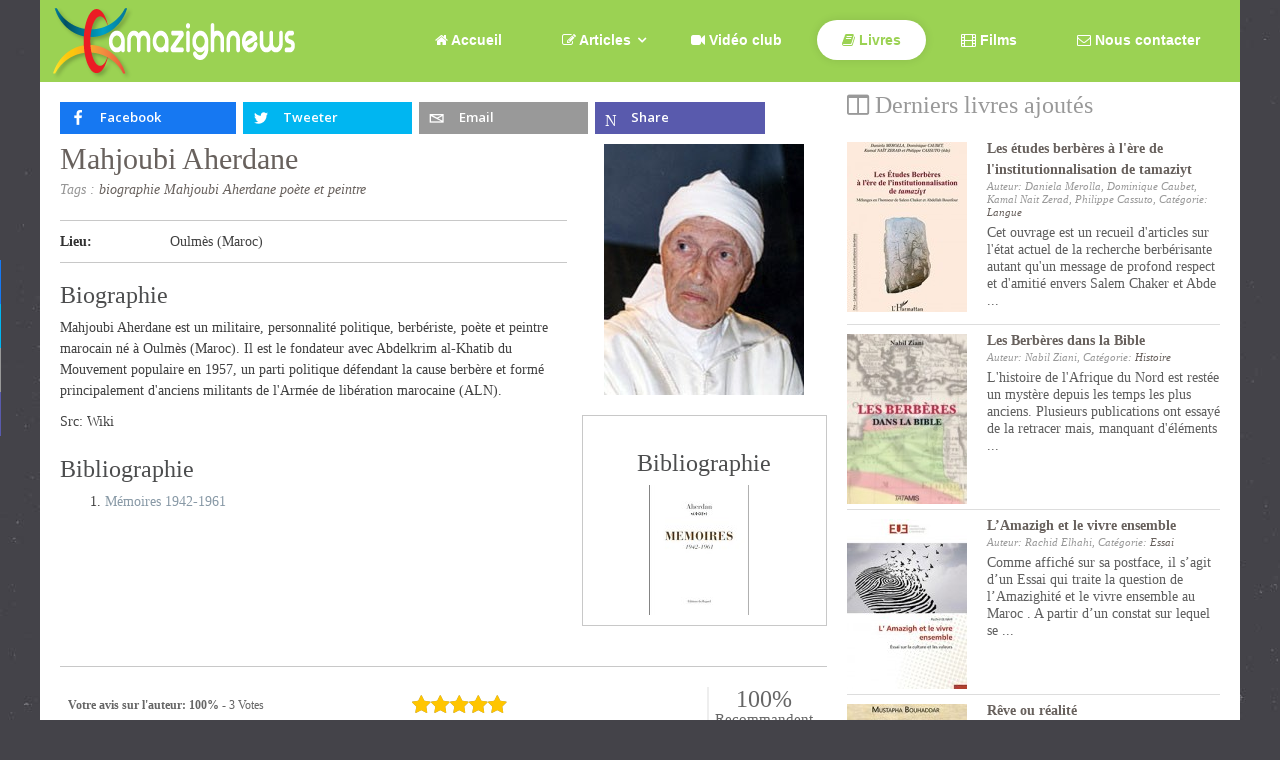

--- FILE ---
content_type: text/html; charset=utf-8
request_url: https://www.amazighnews.net/Livres/Mahjoubi-Aherdane.html
body_size: 13187
content:
<!DOCTYPE html>
<html xml:lang="fr-fr" lang="fr-fr"  dir="ltr" class="bootstrap3 itemid-111 com_zoo top_menu_inheader">
<head>
<meta name="msvalidate.01" content="8102133316AC05A1AB5F045B46AF8777" />
<meta name="google-site-verification" content="IodCSZgFj6cCiypUwWu8cLR5vn64PDdZGez1_k7NwUs" /><base href="https://www.amazighnews.net/Livres/Mahjoubi-Aherdane.html" />
	<meta http-equiv="content-type" content="text/html; charset=utf-8" />
	<meta name="keywords" content="Mahjoubi Aherdane, biographie, poète et peintre" />
	<meta name="robots" content="index, follow" />
	<meta name="viewport" content="width=device-width, initial-scale=1.0, maximum-scale=1.0, user-scalable=no" />
	<meta name="description" content="Mahjoubi Aherdane est un militaire, personnalité politique, berbériste, poète et peintre marocain né à Oulmès (Maroc). Il est le fondateur avec Abdelkrim al-Khatib du Mouvement populaire en 1957, un parti politique défendant la cause berbère et formé principalement d'anciens militants de l'Armée de libération marocaine (ALN)." />
	<title>Mahjoubi Aherdane - Amazighnews</title>
	<link href="https://www.amazighnews.net/Livres/Mahjoubi-Aherdane.html" rel="canonical" />
	<link href="/templates/infinity/favicon.ico" rel="shortcut icon" type="image/vnd.microsoft.icon" />
	<link href="/media/zoo/assets/css/reset.css?ver=20180208" rel="stylesheet" type="text/css" />
	<link href="/media/zoo/applications/movie/templates/default/assets/css/zoo.css?ver=20180208" rel="stylesheet" type="text/css" />
	<link href="https://www.amazighnews.net/components/com_itemrating/assets/rating.css" rel="stylesheet" type="text/css" />
	<link href="https://www.amazighnews.net/components/com_itemrating/assets/circle.css" rel="stylesheet" type="text/css" />
	<link href="https://www.amazighnews.net/components/com_itemrating/assets/alertify-bootstrap.css" rel="stylesheet" type="text/css" />
	<link href="/plugins/system/ampz/ampz/css/ampz.min.css" rel="stylesheet" type="text/css" />
	<link href="//fonts.googleapis.com/css?family=Open+Sans:400,600,700" rel="stylesheet" type="text/css" />
	<link href="/modules/mod_zooitem/tmpl/list/style.css?ver=20180208" rel="stylesheet" type="text/css" />
	<link href="/media/com_hwdmediashare/assets/css/hwd.css" rel="stylesheet" type="text/css" />
	<link href="/media/com_hwdmediashare/assets/css/lite.css" rel="stylesheet" type="text/css" />
	<link href="/media/com_hwdmediashare/assets/css/joomla.css" rel="stylesheet" type="text/css" />
	<link href="/media/com_hwdmediashare/assets/css/aspect.css" rel="stylesheet" type="text/css" />
	<link href="/modules/mod_zoocategory/tmpl/flatlist/style.css?ver=20180208" rel="stylesheet" type="text/css" />
	<link href="/templates/infinity/css_compiled/template-green.css" rel="stylesheet" type="text/css" />
	<link href="/templates/infinity/css/infinity-icons/stylesheet.css" rel="stylesheet" type="text/css" />
	<link href="/media/widgetkit/wk-styles-19fd99fe.css" rel="stylesheet" type="text/css" id="wk-styles-css" />
	<link href="/plugins/content/al_facebook_comments/assets/css/style.css" rel="stylesheet" type="text/css" />
	<style type="text/css">
.review-box{
		background-color:#FFFFFF;
		}
                #review-box h2.review-box-header,.user-rate-wrap
		{
		background-color:#FFFFFF;
		color:#FFFFFF;
		}
		.review-stars .review-item,.review-percentage .review-item span,.review-summary,.review-container
		{
		    background-color:#FFFFFF;
		}
		.review-percentage .review-item span span,.review-final-score
		{
		     background-color:#FFFFFF;
		}
		#review-box .progress .bar
		{
		     background-color:#4DB2EC;
		     background-image:linear-gradient(to bottom, #4DB2EC, #4DB2EC);
		    
		}
		
		#review-box .prog-circle .fill,#review-box .prog-circle .bar
		{
		    border-color:#4DB2EC;
		}
		#review-box .prog-circle .percenttext
	       {
		    color:#4DB2EC;
		    font-size:20px;
	       }
		
		#review-box .review-item h5,#review-box h1, #review-box h2, #review-box h3, #review-box h4, #review-box h5, #review-box h6, #review-box p, #review-box strong,.user-rate-wrap .user-rating-text,#review-box .review-final-score h3,#review-box .review-final-score h4
		{
		    color:#666666
		}
		.voting{color:#666666;}.review-box-header4{display:none;}.review-top { float: left; }.rating-view { width:60%;float:left;} .review-summary{width:39%;float:left;}.review-short-summary{ padding:10px 2px 10px 10px;}h5 small {
    font-size: 100%;
}
.label {
    display: inline-block;
    padding: 2px 4px;
    font-size: 10.998px;
    font-weight: bold;
    line-height: 14px;
    color: #fff;
    vertical-align: baseline;
    white-space: nowrap;
    text-shadow: 0 -1px 0 rgba(0,0,0,0.25);
    background-color: #999;
}
        #ampz_inline_mobile { background-color: #ffffff }
        @media (min-width: 600px) {
            #ampz_inline_mobile {
                display: none!important;
            }
        }
        @media (max-width: 600px) {
            #ampz_inline_mobile {
                display: block!important;
            }
        }.mfp-content{
			font-family: 'Open Sans', helvetica, arial, sans-serif;

		}body{font-size:14px;}#logo,#logoholder{width:245px;height:77px;}.yjsgsitew{width:1400px;}#midblock{width:66.66%;}#rightblock{width:33.33%;}#insetsholder_2t,#insetsholder_2b{width:33.34%;}@media screen and (max-width: 980px) {.yjsg-offc-btn.site-offc {display:block;}}ul.yjsgmenu div.ulholder ul{width:220px;}ul.yjsgmenu ul div.ulholder{left:100%;}ul.yjsgmenu ul.level1,ul.yjsgmenu.megadropline ul.level2{margin-top:10px;}ul.yjsgmenu ul ul {margin-left:10px;}
.yjsgrtl ul.yjsgmenu ul ul {margin-right:10px;}span.tifinagh {
font-family: 'HapaxBerbereRegular', Arial, sans-serif;
}{font-family:Georgia, Serif;}a,.highlight,[class*='facolor'].fa:before,.yjsgmenu li a:hover{color:#9bd253;}::selection{background:#9bd253;}::-moz-selection{background:#9bd253;}[class*='yjsg-button-color']{background:#9bd253;}[class*='yjsg-button-color']:hover{background:#8fcd3f;}#typosticky.yjsg-sticky.fixed{max-width:1400px;margin:0 auto;padding:15px;}.yjsg-sub-heading,.yjsg-sticky-menu a.active-scroll,[data-sticky-block] a.active-scroll:before{border-color:#9bd253;}[class*='facolor'].fa:before{color:#9bd253;}.extrapos1-out,.button-color,.button-dark:hover,.button-icon-color,.button-icon-dark:hover,.iwelcome  ul li span,.slidersfx-yjsgsfx-iaccount ul.yjsgsliderPagination li a:hover,.slidersfx-yjsgsfx-iaccount ul.yjsgsliderPagination li.active a,.isphere .SphereSlider div.sphere .roundimgin,.yjsg11,.button,a.readon,.yj-hover{background:#9bd253;}.button-icon-color .button-icon,.button-icon-dark:hover span.button-icon,.ivideo a:hover span{background:#8fcd3f;}.yjsgmenu li a:hover,.yjsg3 .module_title,.yjsg5 .module_title,.ivideo a:hover,#k2Container .yjk2-title2 a:hover,div.itemAuthorBlock h3.itemAuthorName a:hover,.yjsgmenu a.activepath,.yjsgmenu a:hover,.yjsgmenu a:focus,.yjsg7 .module_title,.yjsg9 .module_title{color:#9bd253;}.slidersfx-yjsgsfx-iaccount ul.yjsgsliderPagination li a:hover,.slidersfx-yjsgsfx-iaccount ul.yjsgsliderPagination li.active a{border-color:#9bd253;}body.pattern3,.pattern3{background-color:#444349;background-image: url(https://www.amazighnews.net/templates/infinity/images/patterns/pattern3.jpg);}.yjsg5-out{background-image:url(https://www.amazighnews.net/templates/infinity/images/gridbg/background1.jpg);}body a {
color:#087385;
}
body a:hover {
color:#0091aa;
}

	</style>
	<script type="application/json" class="joomla-script-options new">{"csrf.token":"e443407e21d183c2dce8fa42cf1d9ec7","system.paths":{"root":"","base":""},"system.keepalive":{"interval":300000,"uri":"\/index.php?option=com_ajax&amp;format=json"}}</script>
	<script src="/media/jui/js/jquery.min.js?9d53bf5d17ae24a28fa24a9ce4ae0107" type="text/javascript"></script>
	<script src="/media/jui/js/jquery-noconflict.js?9d53bf5d17ae24a28fa24a9ce4ae0107" type="text/javascript"></script>
	<script src="/media/jui/js/jquery-migrate.min.js?9d53bf5d17ae24a28fa24a9ce4ae0107" type="text/javascript"></script>
	<script src="/media/zoo/assets/js/responsive.js?ver=20180208" type="text/javascript"></script>
	<script src="/components/com_zoo/assets/js/default.js?ver=20180208" type="text/javascript"></script>
	<script src="https://www.amazighnews.net/components/com_itemrating/assets/progress-circle.js" type="text/javascript"></script>
	<script src="https://www.amazighnews.net/components/com_itemrating/assets/jquery.mobile.custom.js" type="text/javascript"></script>
	<script src="https://www.amazighnews.net/components/com_itemrating/assets/alertify.js" type="text/javascript"></script>
	<script src="/plugins/system/ampz/ampz/js/ampz.min.js" type="text/javascript"></script>
	<script src="/media/system/js/mootools-core.js?9d53bf5d17ae24a28fa24a9ce4ae0107" type="text/javascript"></script>
	<script src="/media/system/js/core.js?9d53bf5d17ae24a28fa24a9ce4ae0107" type="text/javascript"></script>
	<script src="/media/system/js/mootools-more.js?9d53bf5d17ae24a28fa24a9ce4ae0107" type="text/javascript"></script>
	<script src="/plugins/system/yjsg/assets/src/yjsg.jquicustom.min.js" type="text/javascript"></script>
	<script src="/plugins/system/yjsg/assets/bootstrap3/js/bootstrap.min.js" type="text/javascript"></script>
	<script src="/plugins/system/yjsg/assets/src/yjsg.responsive.js" type="text/javascript"></script>
	<script src="/plugins/system/yjsg/assets/src/yjsg.site.plugins.js" type="text/javascript"></script>
	<script src="/plugins/system/yjsg/assets/src/yjsg.site.js" type="text/javascript"></script>
	<script src="/plugins/system/yjsg/assets/src/mediaelement/mediaelement-and-player.min.js" type="text/javascript"></script>
	<script src="/plugins/system/yjsg/assets/src/mediaelement/froogaloop2.min.js" type="text/javascript"></script>
	<script src="/plugins/system/yjsg/assets/src/magnific/yjsg.magnific.popup.min.js" type="text/javascript"></script>
	<!--[if lt IE 9]><script src="/media/system/js/polyfill.event.js?9d53bf5d17ae24a28fa24a9ce4ae0107" type="text/javascript"></script><![endif]-->
	<script src="/media/system/js/keepalive.js?9d53bf5d17ae24a28fa24a9ce4ae0107" type="text/javascript"></script>
	<script src="/media/com_hwdmediashare/assets/javascript/hwd.min.js" type="text/javascript"></script>
	<script src="/media/com_hwdmediashare/assets/javascript/aspect.js" type="text/javascript"></script>
	<script src="/media/widgetkit/uikit2-17423541.js" type="text/javascript"></script>
	<script src="/media/widgetkit/wk-scripts-46745cd7.js" type="text/javascript"></script>
	<script type="text/javascript">

				function isTouchSupported() {
    var msTouchEnabled = window.navigator.msMaxTouchPoints;
    var generalTouchEnabled = 'ontouchstart' in document.createElement('div');
 
    if (msTouchEnabled || generalTouchEnabled) {
        return true;
    }
    return false;
}
				if (isTouchSupported()) {
				  var custom_event ='tap touchend';
				}else
				{
				  var custom_event ='click';
				}
				
				
		var rateObject = {
	urlRate : 'index.php',
	urlReset : 'index.php',
	rate : function(obj) {
		obj.live(custom_event, function(e) {
                
			var thisObj = jQuery(this);
                        var cnst=thisObj.attr('class').split(' ')[2];	
                        var thisType = thisObj.hasClass('rateUp') ? 'up' : 'down';
			var thisItem = thisObj.attr('data-item');
			var thisValue = thisObj.children('span').text();
                        var context=thisObj.attr('data-context');
                        var context_id=thisObj.attr('data-contextid');
			var value=-2;
			if(thisType=='up')
			{
			 value=-1;
			}
			jQuery.post(rateObject.urlRate, { option:'com_itemrating',task:'item.rating',type : thisType, value:value,item : thisItem,context_id:context_id,context:context,tmpl:'component','e443407e21d183c2dce8fa42cf1d9ec7':'1'  }, function(data) {
					var error=(data.error);
					if(error==false)
					{
					var count=jQuery( '.review-item').find( '.itemrate-count_'+ cnst).text();
					jQuery( '.review-item').find( '.itemrate-count_'+ cnst).text(parseInt(count)+1);
					thisObj.children('span').html(parseInt(thisValue, 10) + 1);
					thisObj.parent('.rateWrapper').find('.rate').addClass('rateDone').removeClass('rate');
					thisObj.addClass('active');
					     jQuery('.error_'+cnst).show();
					     jQuery('.errordiv_'+cnst).html(data.message);
					}
					else
					{
					     jQuery('.error_'+cnst).show();
					     jQuery('.errordiv_'+cnst).html(data.message);
					}
			}, 'json');
			e.preventDefault();
		});
	}
};

jQuery(function() {
	jQuery.ajaxSetup({ cache:false });
	rateObject.rate(jQuery('.rate'));
});

jQuery(document).ready(function() {


jQuery(document).on('mousemove touchmove', '.user-rate-active' , function (e) {
		var rated = jQuery(this);
		if( rated.hasClass('rated-done') ){
			return false;
		}
		if (!e.offsetX){
			e.offsetX = e.clientX - jQuery(e.target).offset().left;
		}
		var offset = e.offsetX + 4;
		if (offset > 100) {
			offset = 100;
		}
		rated.find('.user-rate-image span').css('width', offset + '%');
		var score = Math.floor(((offset / 10) * 5)) / 10;
		if (score > 5) {
			score = 5;
		}
		rated.find('.user-rate-image span').attr('title',offset);
	});
	jQuery(document).on('mousemove touchmove', '.progress-rate-active' , function (e) {
		var rated = jQuery(this);
		if( rated.hasClass('rated-done') ){
			return false;
		}
		if (!e.offsetX){
			e.offsetX = e.clientX - jQuery(e.target).offset().left;
		}
		var offset = Math.round(e.offsetX*100/rated.width());
		rated.find('.bar').css('width', offset + '%');
		rated.find('.text-percent').text(offset + '%');
		
	       });
	jQuery(document).on(custom_event, '.user-rate-active' , function (e) {
		var rated = jQuery(this);
		var cnst=jQuery(this).attr('class').split(' ')[2];
                
		var numVotes = rated.parent().find('.itemrate-count').text();
		var thisObj = jQuery(this);
			var thisType = 'rate';
			var thisItem = thisObj.attr('data-item');
			var thisValue = thisObj.children('span').text();
                        var context=thisObj.attr('data-context');
                        var context_id=thisObj.attr('data-contextid');
			var olddata=jQuery( '.review-item').find( '.itemrate-score_'+ cnst).text();
			var count=jQuery( '.review-item').find( '.itemrate-count_'+ cnst).text();
			var gg = rated.find('.user-rate-image_'+cnst+' span').width();
                       
		if (gg > 100) {
			gg = 100;
		}
		ngg = (gg*5)/100;
                alertify.prompt('Votre vote', function (q,value)                                                 {
				if (q) {
                                value=parseFloat(value);
                                if (value > 100) {
			value = 100;
                        }
		ngg = (value*5)/100;
                                
			
			jQuery.post(rateObject.urlRate, { option:'com_itemrating',task:'item.rating',type : thisType, item : thisItem,context_id:context_id,context:context,value:ngg,oldData:olddata,count:count,tmpl:'component','e443407e21d183c2dce8fa42cf1d9ec7':'1'  }, function(data) {
			 
			var error=(data.error);
					if(error==false)
					{
					     var fcount=jQuery.parseJSON(data.rating);
					     jQuery('.error_'+cnst).show();
					     jQuery('.errordiv_'+cnst).html(data.message);
					     var count=jQuery( '.review-item').find( '.itemrate-count_'+ cnst).text();
					     jQuery( '.review-item').find( '.itemrate-count_'+ cnst).text(parseInt(count)+1);
					     jQuery( '.review-item').find( '.itemrate-score_'+ cnst).text(fcount.rating);
					     rated.addClass('rated-done_'+cnst).attr('data-rate',fcount.rating);
					     rated.find('.user-rate-image_'+cnst+' span').width(fcount.rating+'%');
                                           
					     rated.removeClass('user-rate-active');
		    
					}
					else
					{
					     jQuery('.error_'+cnst).show();
					     jQuery('.errordiv_'+cnst).html(data.message);
					}
			}, 'json');
                        } else {
					alertify.error('Vote annulé');
				}
			},''+gg );
			e.preventDefault();
                        e.stopImmediatePropagation();
			return false;
	});
	jQuery(document).on(custom_event, '.progress-rate-active' , function (e) {
		var rated = jQuery(this);
		var cnst=jQuery(this).attr('class').split(' ')[3];
		var numVotes = rated.parent().find('.itemrate-count').text();
		var thisObj = jQuery(this);
			var thisType = 'rate';
			var thisItem = thisObj.attr('data-item');
                         var context=thisObj.attr('data-context');
                        var context_id=thisObj.attr('data-contextid');
			var thisValue = thisObj.children('span').text();
			var olddata=jQuery( '.review-item').find( '.itemrate-score_'+ cnst).text();
			var count=jQuery( '.review-item').find( '.itemrate-count_'+ cnst).text();
			var gg = parseFloat(rated.find('.bar_'+cnst+' span').text());
			var ngg=(gg/20);
                        alertify.prompt('Votre vote', function (q,value)                                                 {
				if (q) {
                                value=parseFloat(value);
                                if (value > 100) {
			value = 100;
                        }
		ngg = (value*5)/100;
                                
			
                        		jQuery.post(rateObject.urlRate, { option:'com_itemrating',task:'item.rating',type : thisType, item : thisItem,context_id:context_id,context: context,value:ngg,oldData:olddata,count:count,tmpl:'component','e443407e21d183c2dce8fa42cf1d9ec7':'1'  }, function(data) {
			 
			var error=(data.error);
					if(error==false)
					{
					     var fcount=jQuery.parseJSON(data.rating);
					     jQuery('.error_'+cnst).show();
					     jQuery('.errordiv_'+cnst).html(data.message);
					     var count=jQuery( '.review-item').find( '.itemrate-count_'+ cnst).text();
					     jQuery( '.review-item').find( '.itemrate-count_'+ cnst).text(parseInt(count)+1);
					     jQuery( '.review-item').find( '.itemrate-score_'+ cnst).text(fcount.rating);
					     rated.addClass('rated-done_'+cnst).attr('data-rate',fcount.rating);
					     rated.find('.bar_'+cnst).width(fcount.rating+'%');
                                               rated.find('.text-percent_'+cnst).text(fcount.rating + '%');
					     rated.removeClass('user-rate-active');
		    
					}
					else
					{
					     jQuery('.error_'+cnst).show();
					     jQuery('.errordiv_'+cnst).html(data.message);
					}
			}, 'json');
                        } else {
					alertify.error('Vote annulé');
				}
			},''+gg );
			e.preventDefault();
                        e.stopImmediatePropagation();
			return false;
	});
	
	jQuery(document).on('mouseleave touchend', '.progress-rate-active' , function () {
		var rated = jQuery(this);
		if( rated.hasClass('rated-done') ){
			return false;
		}
		var post_rate = rated.attr('data-rate');
		rated.find('.bar').css('width', post_rate + '%');
		rated.find('.text-percent').text(post_rate + '%');
		
	});
	
	jQuery(document).on('mouseleave touchend', '.user-rate-active' , function () {
		var rated = jQuery(this);
		if( rated.hasClass('rated-done') ){
			return false;
		}
		var post_rate = rated.attr('data-rate');
		rated.find('.user-rate-image span').css('width', post_rate + '%');
	});
});
function closeSpan(elem)
{
    jQuery('.error_'+elem).hide();
}
jQuery(document).on('mousemove touchmove', '.com_zoo_335_4' , function (e) {
			var rated = jQuery(this);
			if (!e.offsetX){
			e.offsetX = e.clientX - jQuery(e.target).offset().left;
			}
			var offset = Math.round(e.offsetX*100/rated.width());
			
			if((parseInt(1)<=offset)&&(offset<=parseInt(22)))
				  {
				  
						jQuery('#datalabel_4_413593419').text('Mauvais');
				  }
				  else if((parseInt(22)<=offset)&&(offset<=parseInt(40)))
				  {
				  
						jQuery('#datalabel_4_413593419').text('Bas');
				  }
				  else if((parseInt(40)<=offset)&&(offset<=parseInt(60)))
				  {
				  
						jQuery('#datalabel_4_413593419').text('Moyen');
				  }
				  else if((parseInt(60)<=offset)&&(offset<=parseInt(80)))
				  {
				  
						jQuery('#datalabel_4_413593419').text('Bon');
				  }
				  else if((parseInt(80)<=offset)&&(offset<=parseInt(100)))
				  {
				  
						jQuery('#datalabel_4_413593419').text('Excellent');
				  }
				  else{
			rated.find('#datalabel_4_413593419').text('');
			}});var ampzSettings = {"ampzCounts":"","ampzNetworks":["facebook","twitter","whatsapp","email","microsoft-teams"],"ampzEntranceDelay":"1.5s","ampzEntranceDelayMobile":"1.5s","ampzMobileOnlyButtons":".ampz_whatsapp","ampzMobileWidth":"600","ampzFlyinEntranceEffect":"ampz_flyin_right bounceInUp","ampzThresholdTotalShares":"1","ampzBaseUrl":"https:\/\/www.amazighnews.net\/","ampzShareUrl":"https%3A%2F%2Fwww.amazighnews.net%2FLivres%2FMahjoubi-Aherdane.html","ampzOpenInNewTab":"","ampzFbAT":"47282905102|2jnP6cPap80cdbweZI5SP_D7bwM","ampzCacheLifetime":"3600","ampzCachedCounts":"","ampzFlyInTriggerBottom":"1","ampzFlyInTriggerTime":"1","ampzFlyInTriggerTimeSeconds":"10000","ampzActiveComponent":"com_zoo","ampzFlyInDisplayMobile":"1","ampzInlineDisplayMobile":"","ampzInlineDisableExpandOnHover":"","ampzSidebarDisplayMobile":"","ampzFlyInCookieType":"never","ampzFlyInCookieDuration":"5","ampzSideBarVisibility":"inline","ampzMobileVisibility":"always","ampzSideBarStartClosed":""};var hwdms_live_site = "https://www.amazighnews.net/index.php";
var hwdms_text_subscribe = "S'abonner";
var hwdms_text_subscribed = "s'abonner";
var hwdms_text_error_occured = "Une erreur inconnue s'est produite. Contactez-nous pour obtenir de l'aide si ce problème persiste.";
	</script>
	<link rel="apple-touch-icon" sizes="57x57" href="/templates/infinity/images/system/appleicons/apple-icon-57x57.png" />
	<link rel="apple-touch-icon" sizes="72x72" href="/templates/infinity/images/system/appleicons/apple-icon-72x72.png" />
	<link rel="apple-touch-icon" sizes="114x114" href="/templates/infinity/images/system/appleicons/apple-icon-114x114.png" />
	<link rel="apple-touch-icon" sizes="144x144" href="/templates/infinity/images/system/appleicons/apple-icon-144x144.png" />


<!-- Google sitelinks search markup-->
<script type="application/ld+json">
{
    "@context": "http://schema.org",
    "@type": "WebSite",
    "url": "https://www.amazighnews.net/",
    "potentialAction": {
        "@type": "SearchAction",
        "target": "https://www.amazighnews.net/Recherche.html?searchword={search_term_string}",
        "query-input": "required name=search_term_string"
    }
}
</script>
<!-- End of Google sitelinks search markup-->

<!-- Google social profiles markup-->
<script type="application/ld+json">
{
    "@context": "http://schema.org",
    "@type": "Organization",
    "url": "https://www.amazighnews.net/",
    "name": "Amazighnews",
    "sameAs": [
        "https://www.facebook.com/Amazighnews.net",
        "https://twitter.com/amazighnews",
        "https://plus.google.com/+Amazighnews"
    ]
}
</script>
<!-- End of Google social profiles markup-->

<!-- Google logo & contacts markup-->
<script type="application/ld+json">
{
    "@context": "http://schema.org",
    "@type": "Organization",
    "url": "https://www.amazighnews.net/",
    "logo": "https://www.amazighnews.net/images/stories/logos/logo_amazighnews.png"
}
</script>
<!-- End of Google logo & contacts markup-->


<!-- sh404SEF OGP tags -->
<meta property="og:locale" content="fr_FR" />
<meta property="og:title" content="Mahjoubi Aherdane - Amazighnews" />
<meta property="og:description" content="Mahjoubi Aherdane est un militaire, personnalité politique, berbériste, poète et peintre marocain né à Oulmès (Maroc). Il est le fondateur avec Abdelkrim al-Khatib du Mouvement populaire en 1957, un parti politique défendant la cause berbère et formé principalement d'anciens militants de l'Armée de libération marocaine (ALN)." />
<meta property="og:type" content="book" />
<meta property="og:url" content="http://www.amazighnews.net/Livres/Mahjoubi-Aherdane.html" />
<meta property="og:image" content="https://www.amazighnews.net/media/zoo/images/mahjoubi_aherdane_470fed8b2c9e156c52ec27cccc1d8d36.jpg" />
<meta property="og:image:width" content="200" />
<meta property="og:image:height" content="251" />
<meta property="og:image:secure_url" content="https://www.amazighnews.net/media/zoo/images/mahjoubi_aherdane_470fed8b2c9e156c52ec27cccc1d8d36.jpg" />
<meta property="og:site_name" content="Amazighnews" />
<meta property="fb:app_id" content="47282905102" />
<!-- sh404SEF OGP tags - end -->
<!-- sh404SEF Twitter cards -->
<meta name="twitter:card" content="summary" />
<meta name="twitter:site" content="@amazighnews" />
<meta name="twitter:title" content="Mahjoubi Aherdane - Amazighnews" />
<meta name="twitter:description" content="Mahjoubi Aherdane est un militaire, personnalité politique, berbériste, poète et peintre marocain né à Oulmès (Maroc). Il est le fondateur avec Abdelkrim al-Khatib du Mouvement populaire en 1957, un parti politique défendant la cause berbère et formé principalement d'anciens militants de l'Armée de libération marocaine (ALN)." />
<meta name="twitter:url" content="https://www.amazighnews.net/Livres/Mahjoubi-Aherdane.html" />
<meta name="twitter:image" content="https://www.amazighnews.net/media/zoo/images/mahjoubi_aherdane_470fed8b2c9e156c52ec27cccc1d8d36.jpg" />
<!-- sh404SEF Twitter cards - end -->

</head>
<body id="stylef15" class="yjsgbody style_green yjsgbr-chrome pattern3 ispattern">
<div id="layout_type" class="yjsgsitew">
    <div class="centertop-out">
      <div id="centertop" class="yjsgsitew">
         <!--header-->
<div id="header" class="inside-container">
     <div id="logoholder">
		<div id="logo">
		 		  <a href="https://www.amazighnews.net/"></a>
		  		</div>
	</div>
    <!-- end logo -->
   <!--top menu-->
<div id="yjsgheadergrid">
    <div id="topmenu_holder" class="yjsgmega">
      <div class="yjsg-menu top_menu inside-container">
          <div id="horiznav" class="horiznav"><ul class="yjsgmenu megadropdown">
	<li class="item183 level0 first"><span class="mymarg"><a class="yjanchor  first" href="/"><span class="yjm_has_none"><span class="yjm_title"><i class="fa fa-home"></i> Accueil</span></span></a></span></li><li class="haschild item112 level0"><span class="child"><a class="yjanchor " href="/Articles/Actualites/"><span class="yjm_has_none"><span class="yjm_title"><i class="fa fa-pencil-square-o"></i> Articles</span></span></a></span><div class="ulholder level1 nogroup"><ul class="subul_main level1 nogroup"><li class="item333 level1 first"><span class="mymarg"><a class="yjanchor  first" href="/articles/Soumettre-un-article.html"><span class="yjm_has_none"><span class="yjm_title">Soumettre un article</span></span></a></span></li><li class="item131 level1"><span class="mymarg"><a class="yjanchor " href="/S-Tifinagh.html"><span class="yjm_has_none"><span class="yjm_title">S' Tifinagh</span></span></a></span></li><li class="item115 level1"><span class="mymarg"><a class="yjanchor " href="/S-Tmazight.html"><span class="yjm_has_none"><span class="yjm_title">S' Tmazight</span></span></a></span></li><li class="item110 level1"><span class="mymarg"><a class="yjanchor " href="/Litterature.html"><span class="yjm_has_none"><span class="yjm_title">Littérature</span></span></a></span></li><li class="item749 level1 lilast"><span class="mymarg"><a class="yjanchor last" href="/Recherche.html"><span class="yjm_has_none"><span class="yjm_title">Recherche</span></span></a></span></li></ul></div></li><li class="item182 level0"><span class="mymarg"><a class="yjanchor " href="/Video-club.html"><span class="yjm_has_none"><span class="yjm_title"><i class="fa fa-video-camera"></i> Vidéo club</span></span></a></span></li><li id="current" class=" active item111 level0"><span class="mymarg"><a class="yjanchor  activepath " href="/Livres/"><span class="yjm_has_none"><span class="yjm_title"><i class="fa fa-book"></i> Livres</span></span></a></span></li><li class="item109 level0"><span class="mymarg"><a class="yjanchor " href="/films/"><span class="yjm_has_none"><span class="yjm_title"><i class="fa fa-film"></i> Films</span></span></a></span></li><li class="item120 level0"><span class="mymarg"><a class="yjanchor " href="/Nous-contacter/"><span class="yjm_has_none"><span class="yjm_title"><i class="fa fa-envelope-o"></i> Nous contacter</span></span></a></span></li></ul></div>
      </div>
  </div>
   </div>
<!-- end top menu -->
</div>
  <!-- end header -->
                      </div>
    </div>   
	        	<!-- end centartop-->
    	<div id="centerbottom" class="centered yjsgsitew">
		<!--MAIN LAYOUT HOLDER -->
<div id="holder2" class="holders">
	<!-- messages -->
	<div class="yjsg-system-msg inside-container">
		
	</div>
	<!-- end messages -->
		<!-- MID BLOCK -->
	<div id="midblock" class="sidebars sidebar-main">
			
						<!-- component -->
			<div class="inside-container">
				<!-- start ampz inline_top --><div id="ampz_inline_top" style= "font-family: 'Open Sans', helvetica, arial, sans-serif" class=""  data-combineafter="5" data-buttontemplate="template_amsterdam" data-buttonsize="ampz_btn_normal" data-buttonwidth="autototal">  <div class="ampz_container"><div class="ampz_total_shares ampz_btn_normal" style="color: #333333;"><span class="ampz_total_shares_count">0</span><div class="ampz_total_shares_label">Partages</div></div><ul>
                            <li class="">
        					    <a aria-label="inline_top_facebook" class="template_amsterdam ampz_btn ampz_btn_normal ampz_facebook ampz_colorbg" data-url="https%3A%2F%2Fwww.amazighnews.net%2FLivres%2FMahjoubi-Aherdane.html" data-basecount="0" data-shareposition="inline_top"  data-sharetype="facebook" data-text="Mahjoubi+Aherdane"  href="#">
        					        <i class="ampz ampz-icoon ampz-icoon-facebook"></i>
                          <span class="ampz_network_label ampz_labels_always">Facebook</span><span class="ampz_count"></span></a>
                        
                            <li class="">
        					    <a aria-label="inline_top_twitter" class="template_amsterdam ampz_btn ampz_btn_normal ampz_twitter ampz_colorbg" data-url="https%3A%2F%2Fwww.amazighnews.net%2FLivres%2FMahjoubi-Aherdane.html" data-basecount="0" data-shareposition="inline_top"  data-sharetype="twitter" data-text="Mahjoubi+Aherdane"  href="#">
        					        <i class="ampz ampz-icoon ampz-icoon-twitter"></i>
                          <span class="ampz_network_label ampz_labels_always">Tweeter</span><span class="ampz_count"></span></a>
                        
                            <li class="">
        					    <a aria-label="inline_top_whatsapp" class="template_amsterdam ampz_btn ampz_btn_normal ampz_whatsapp ampz_colorbg" data-url="https%3A%2F%2Fwww.amazighnews.net%2FLivres%2FMahjoubi-Aherdane.html" data-basecount="0" data-shareposition="inline_top"  data-sharetype="whatsapp" data-text="Mahjoubi+Aherdane"  href="#">
        					        <i class="ampz ampz-icoon ampz-icoon-whatsapp"></i>
                          <span class="ampz_network_label ampz_labels_always">Partager</span><span class="ampz_count"></span></a>
                        
                            <li class="">
        					    <a aria-label="inline_top_email" class="template_amsterdam ampz_btn ampz_btn_normal ampz_email ampz_colorbg" data-url="https%3A%2F%2Fwww.amazighnews.net%2FLivres%2FMahjoubi-Aherdane.html" data-basecount="0" data-shareposition="inline_top"  data-sharetype="email" data-text="Mahjoubi+Aherdane"  href="mailto:?subject=Salut, une page qui pourrait t'intéresser : Mahjoubi Aherdane&amp;body=https://www.amazighnews.net/Livres/Mahjoubi-Aherdane.html">
        					        <i class="ampz ampz-icoon ampz-icoon-email"></i>
                          <span class="ampz_network_label ampz_labels_always">Email</span><span class="ampz_count"></span></a>
                        
                            <li class="">
        					    <a aria-label="inline_top_microsoft-teams" class="template_amsterdam ampz_btn ampz_btn_normal ampz_microsoft-teams ampz_colorbg" data-url="https%3A%2F%2Fwww.amazighnews.net%2FLivres%2FMahjoubi-Aherdane.html" data-basecount="0" data-shareposition="inline_top"  data-sharetype="microsoft-teams" data-text="Mahjoubi+Aherdane"  href="#">
        					        <i class="ampz ampz-icoon ampz-icoon-microsoft-teams"></i>
                          <span class="ampz_network_label ampz_labels_always">Share</span><span class="ampz_count"></span></a>
                        
                    </ul>
                </div>
            </div><!-- end ampz inline_top -->
<div id="yoo-zoo" class="yoo-zoo movie-default movie-default-Mahjoubi Aherdane">
		<div class="item">
		

<div class="floatbox">

		<div class="pos-sidebar sidebar-right">
		<div class="element element-image first">
	
	<a href="/Livres/Mahjoubi-Aherdane.html"   title="Mahjoubi Aherdane"  ><img src="https://www.amazighnews.net/media/zoo/images/mahjoubi_aherdane_470fed8b2c9e156c52ec27cccc1d8d36.jpg" title="Mahjoubi Aherdane" alt="Mahjoubi Aherdane" width="200" height="251" /></a>
</div>
<div class="element element-relateditems last">
	<h2>Bibliographie</h2>

<div class="sub-pos-media">
	 
	<a href="/Livres/Memoires.html"   title="Mémoires 1942-1961"  ><img src="https://www.amazighnews.net/media/zoo/images/memoires_aherdane_218c52853145df733ad5d12c2bf51425.jpg" title="Mémoires 1942-1961" alt="Mémoires 1942-1961" width="100" height="130" /></a>
 	</div>




</div>	</div>
	
		<h1 class="pos-title"> <a title="Mahjoubi Aherdane" href="/Livres/Mahjoubi-Aherdane.html">Mahjoubi Aherdane</a> </h1>
	
		<p class="pos-meta">
		<span class="element element-itemtag first last">
	Tags : <a href="/livres/tag/biographie.html">biographie</a> <a href="/livres/tag/Mahjoubi-Aherdane.html">Mahjoubi Aherdane</a> <a href="/livres/tag/poete-et-peintre.html">poète et peintre</a></span>	</p>
	
	
		<ul class="pos-specification">
		<li class="element element-text first last">
	<strong>Lieu: </strong>Oulmès (Maroc)</li>	</ul>
	
	
		<div class="pos-summary">
		<div class="element element-textarea first">
	<h2>Biographie</h2><p>Mahjoubi Aherdane est un militaire, personnalité politique, berbériste, poète et peintre marocain né à Oulmès (Maroc). Il est le fondateur avec Abdelkrim al-Khatib du Mouvement populaire en 1957, un parti politique défendant la cause berbère et formé principalement d'anciens militants de l'Armée de libération marocaine (ALN).</p>
<p>Src: Wiki</p></div>
<div class="element element-relateditems last">
	<h2>Bibliographie</h2><ol><li><a href="/Livres/Memoires.html" title="Mémoires 1942-1961">Mémoires 1942-1961</a></li></ol></div>	</div>
	
</div>

<div class="pos-bottom">
	<div class="element element-itemrating first last">
	<style type='text/css'>.review_wrap .review-top{width:100%;}</style><div class="review_wrap"><div class="review-box review-top review-stars" id="review-box"><div class="review-container"><div class="rating-view"><h2 class="review-box-header review-box-header4">Auteur</h2><div class="review-item faw">
			<h5 class="item-score">Votre avis sur l'auteur: <span class="itemrate-score_com_zoo_335_4"> 100</span>%<small class="small_com_zoo_335_4 voting">  - <span class="itemrate-count_com_zoo_335_4">3 </span>Votes</small></h5>
			<div class="user-rate user-rate-active com_zoo_335_4" data-item="4" data-rate="100" data-context="com_zoo" data-contextid="335"><span class="user-rate-image user-rate-image_com_zoo_335_4 post-large-rate glyph-large" data-content="" style="color:#8a9091;"><span style="width:100%;color:#ffc500;" data-content=""></span></span><span id="datashow_4_413593419" class="ratingdata"><span class="br-current-rating label" id="datalabel_4_413593419">Excellent</span></span></div></div><span class="error_com_zoo_335_4 item-warning" style="display:none;"><div class="alert alert-error">
              <button  class="btn-close" type="button" onClick="javascript:closeSpan('com_zoo_335_4')">x</button><span class="errordiv_com_zoo_335_4"></span></div></span></div><div class="review-summary">
		<div class="review-final-score"><h2>100%</h2><h4>Recommandent</h4>
			</div>
			<div  class="review-short-summary">
				<p></p>
			</div>
		</div></div></div><script type="application/ld+json"> 
	{"@context":"http://schema.org",
	"@type":"Person",
	"name":"Mahjoubi Aherdane",
	"description": "Mahjoubi Aherdane est un militaire, personnalité politique, berbériste, poète et peintre marocain né à Oulmès (Maroc). Il est le fondateur avec Abdelkrim al-Khatib du Mouvement populaire en 1957, un parti politique défendant la cause berbère et formé principalement d'anciens militants de l'Armée de libération marocaine (ALN).",
    "url":"https://www.amazighnews.net/Livres/Mahjoubi-Aherdane.html",
	"image":"https://www.amazighnews.net/images/Auteurs/mahjoubi_aherdane.jpg",
	"@reverse": {"author": [
	  {
      "@type": "Book",
      "name": "Mémoires 1942-1961",
	  "description": "L'Histoire contemporaine du Maroc n'a pas encore livré tous ses secrets. Le fondateur du mouvement populaire, Mahjoubi Aherdane vient de publier la première partie de ses mémoires, et révèle un pan de l'histoire nationale encore méconnu. Ce premier témoignage couvre la période de 1942 à 1961, depuis la lutte pour l'indépendance jusqu'au décès du Roi Mohammed V.",
      "isbn": "9782841053162",
      "numberOfPages": "285",
	  "sameAs":"https://www.amazighnews.net/Livres/Memoires.html",
	  "dateCreated": "2014-03-11T10:12:43+00:00",
	  "image":"https://www.amazighnews.net/images/livres/memoires_aherdane.jpg",
	  "aggregateRating": {
      "@type": "AggregateRating",
      "ratingValue": "5",
      "bestRating": "5",
      "worstRating": "0",
      "reviewCount": "3"
      } 
      }]}
	}
	</script></div></div></div>
		     <div id="comments">
	<p class="connects">
			<div class="fb-comments" data-href="http://www.amazighnews.net/Livres/Mahjoubi-Aherdane.html" data-colorscheme="light" data-numposts="10" data-width="100%" data-mobile="Auto-detected"></div>
	</p>

</div>
<script type="text/javascript" src="https://apis.google.com/js/plusone.js">{lang:'fr'}</script>
 <div id='fb-root'></div>
				 <script> 
					  window.fbAsyncInit = function() {
							FB.init({appId: '47282905102', status: true, cookie: true, xfbml: true});
						};
					  (function() {
						var e = document.createElement('script');e.async = true;
						e.src = document.location.protocol + 
						'//connect.facebook.net/fr_FR/all.js';
						document.getElementById('fb-root').appendChild(e);
					  }());
				</script>

	


	</div>
	
</div>
			</div>
			<!-- end component -->
								<!-- end mid block insidem class -->
	</div>
	<!-- end mid block div -->
				<!-- right block -->
	<div id="rightblock" class="sidebars">
		<div class="inside-container">
			<div class="yjsquare hidden-phone modid135"><div class="h2_holder"><h3 class="module_title"><span class="fa fa-columns"></span> <span class="title_split titlesplit0">Derniers</span> <span class="title_split titlesplit1">livres</span> <span class="title_split titlesplit2">ajoutés</span></h3></div><div class="yjsquare_in">

<ul class="zoo-item-list zoo-list movie-default">
		<li>
<div class="layout-default ">

		<div class="media media-left"> 
	<a href="/Livres/etudes-berberes-ere-institutionnalisation-de-tamaziyt.html"   title="Les études berbères à l&#039;ère de l&#039;institutionnalisation de tamaziyt"  ><img src="https://www.amazighnews.net/media/zoo/images/les_etudes_berbere_institutionnalisation_845fd4373b938424a333e412f8c18709.jpg" title="Les études berbères à l&#039;ère de l&#039;institutionnalisation de tamaziyt" alt="Les études berbères à l'ère de l'institutionnalisation de tamaziyt" width="120" height="170" /></a>
 </div>
		
		<p class="title"> <a title="Les études berbères à l'ère de l'institutionnalisation de tamaziyt" href="/Livres/etudes-berberes-ere-institutionnalisation-de-tamaziyt.html">Les études berbères à l'ère de l'institutionnalisation de tamaziyt</a> </p>
		
		<p class="meta"><span class="element element-text first">
	Auteur: Daniela Merolla, Dominique Caubet, Kamal Nait Zerad, Philippe Cassuto,</span>
<span class="element element-itemcategory last">
	Catégorie: <a href="/Livre/Langue.html">Langue</a></span></p>
		
		
		
			<div class="description"><div class="element element-textarea first last">
	
<p>Cet ouvrage est un recueil d'articles sur l'état actuel de la recherche berbérisante autant qu'un message de profond respect et d'amitié envers Salem Chaker et Abde ...</div>
		
		
	
</div></li>
		<li>
<div class="layout-default ">

		<div class="media media-left"> 
	<a href="/Livres/Les-Berberes-dans-la-Bible.html"   title="Les Berbères dans la Bible"  ><img src="https://www.amazighnews.net/media/zoo/images/les_berberes_dans_la_bible_6d21703be1ff72fe0986b5101ba9474e.jpg" title="Les Berbères dans la Bible" alt="Les Berbères dans la Bible" width="120" height="170" /></a>
 </div>
		
		<p class="title"> <a title="Les Berbères dans la Bible" href="/Livres/Les-Berberes-dans-la-Bible.html">Les Berbères dans la Bible</a> </p>
		
		<p class="meta"><span class="element element-text first">
	Auteur: Nabil Ziani,</span>
<span class="element element-itemcategory last">
	Catégorie: <a href="/Livre/Histoire.html">Histoire</a></span></p>
		
		
		
			<div class="description"><div class="element element-textarea first last">
	<p>L'histoire de l'Afrique du Nord est restée un mystère depuis les temps les plus anciens. Plusieurs publications ont essayé de la retracer mais, manquant d'éléments ...</div>
		
		
	
</div></li>
		<li>
<div class="layout-default ">

		<div class="media media-left"> 
	<a href="/Livres/amazigh-et-le-vivre-ensemble.html"   title="L’Amazigh et le vivre ensemble"  ><img src="https://www.amazighnews.net/media/zoo/images/amazigh_vivre_ensembe_1de7178ca1fee7ea36fecd1f978c2c27.jpg" title="L’Amazigh et le vivre ensemble" alt="L’Amazigh et le vivre ensemble" width="120" height="170" /></a>
 </div>
		
		<p class="title"> <a title="L’Amazigh et le vivre ensemble" href="/Livres/amazigh-et-le-vivre-ensemble.html">L’Amazigh et le vivre ensemble</a> </p>
		
		
		<p class="meta"><span class="element element-relateditems first">
	Auteur: Rachid Elhahi,</span>
<span class="element element-itemcategory last">
	Catégorie: <a href="/Livre/Essai.html">Essai</a></span></p>
		
		
			<div class="description"><div class="element element-textarea first last">
	<p>Comme affiché sur sa postface, il s’agit d’un Essai qui traite la question de l’Amazighité et le vivre ensemble au Maroc . A partir d’un constat sur lequel se ...</div>
		
		
	
</div></li>
		<li>
<div class="layout-default ">

		<div class="media media-left"> 
	<a href="/Livres/Reve-ou-realite.html"   title="Rêve ou réalité"  ><img src="https://www.amazighnews.net/media/zoo/images/reve_ou_realite_bouhaddar_96be5c9c89655b3ab38e637c698c1c77.jpg" title="Rêve ou réalité" alt="Rêve ou réalité" width="120" height="170" /></a>
 </div>
		
		<p class="title"> <a title="Rêve ou réalité" href="/Livres/Reve-ou-realite.html">Rêve ou réalité</a> </p>
		
		
		<p class="meta"><span class="element element-relateditems first">
	Auteur: Mustapha Bouhaddar,</span>
<span class="element element-itemcategory last">
	Catégorie: <a href="/Livre/Nouvelle.html">Nouvelle</a></span></p>
		
		
			<div class="description"><div class="element element-textarea first last">
	<p>Trois nouvelles, trois histoires et trois narrateurs omniscients. Le premier est chargé par un magnat de la finance de récupérer une toile composée par un grand mag ...</div>
		
		
	
</div></li>
	</ul>

</div></div><div class="yjsquare modid139"><div class="h2_holder"><h3 class="module_title"><span class="fa fa-book"></span> <span class="title_split titlesplit0">Catégories</span> <span class="title_split titlesplit1">livres</span></h3></div><div class="yjsquare_in"><ul class="zoo-list">
<li class="">
<a href="/Livre/Theatre.html" class=""><span>Théâtre (2)</span></a>
</li>
<li class="">
<a href="/Livre/Nouvelle.html" class=""><span>Nouvelle (15)</span></a>
</li>
<li class="">
<a href="/Livre/Essai.html" class=""><span>Essai (8)</span></a>
</li>
<li class="">
<a href="/Livre/Poesie.html" class=""><span>Poésie (39)</span></a>
</li>
<li class="">
<a href="/Livre/Romans.html" class=""><span>Littérature, Romans (38)</span></a>
</li>
<li class="">
<a href="/Livre/Langue.html" class=""><span>Langue (19)</span></a>
</li>
<li class="">
<a href="/Livre/Histoire.html" class=""><span>Histoire (15)</span></a>
</li>
<li class="">
<a href="/Livre/Conte.html" class=""><span>Conte / Jeunesse (11)</span></a>
</li>
</ul></div></div>
		</div>
	</div>
	<!-- end right block -->
				</div>
<!-- end holder div -->
			</div>
    	<!-- end centerbottom-->
			<!-- extrapos1-->
		<!-- extrapos2-->
			<div class="footer_out yjsgouts">
	  <!-- footer -->
<div id="footer" class="inside-container yjsgsitew">
  <div id="youjoomla">
            <div id="footmod">
            <footer id="footer-menu-phone" class="site-footer-menu">
    <ul>
        <li><a rel="noopener" href="http://www.google.com/+Amazighnews/" title="Amazighnews sur Google+" class="f-gp"><i aria-hidden="true" class="icon-google-plus"></i></a></li>
      <li><a rel="noopener" href="http://www.facebook.com/amazighnews.net" title="Amazighnews sur Facebook" class="f-fb"><i aria-hidden="true" class="icon-facebook"></i></a></li>
      <li><a rel="noopener" href="http://twitter.com/amazighnews" title="Amazighnews sur Twitter"><i aria-hidden="true" class="icon-twitter"></i></a></li>
      <li><a href="/rss/" title="Flux RSS Amazighnews" class="f-rss"><i aria-hidden="true" class="icon-rss"></i></a></li>
       </ul>
  </footer><footer id="footer-menu" class="site-footer-menu">
    <ul>
        <li><a rel="noopener" href="http://www.google.com/+Amazighnews/" title="Amazighnews sur Google+" class="f-gp"><i aria-hidden="true" class="icon-google-plus"></i></a></li>
      <li><a rel="noopener" href="http://www.facebook.com/amazighnews.net" title="Amazighnews sur Facebook" class="f-fb"><i aria-hidden="true" class="icon-facebook"></i></a></li>
      <li><a rel="noopener" href="http://twitter.com/amazighnews" title="Amazighnews sur Twitter"><i aria-hidden="true" class="icon-twitter"></i></a></li>
      <li><a href="/rss/" title="Flux RSS Amazighnews" class="f-rss"><i aria-hidden="true" class="icon-rss"></i></a></li>
      <li><a href="/sitemap">Plan du site</a></li>
      <li><a href="/Nous-contacter/" title="Contactez-nous">Contact</a></li>
      <li><a rel="noopener" href="/Clavier-Amazigh.html" title="Clavier Amazigh en Tifinagh">Clavier Amazigh</a></li>
      <li><a rel="noopener" href="/dictionnaire-francais-amazigh.html" title="Dictionnaire Amazigh en ligne">Dictionnaire Amazigh</a></li>
      <li><a rel="noopener" href="/articles/Soumettre-un-article.html" title="Soumettre un article sur Amazighnews">Soumettre un article</a></li>
       </ul>
  </footer>
        </div>
	    	<div id="cp">
		<div class="yjsgcp">Copyright &copy; <span>2007/2017</span> <a href="https://www.amazighnews.net" title="Portail d'actualités amazighes">Amazighnews</a></div>			       </div>
  </div>
</div>
<!-- end footer -->
	<script type="text/javascript"> var logo_w = '245'; var site_w = '1400'; var site_f = '14px'; var sp='https://www.amazighnews.net/'; var tp ='infinity'; var compileme =0; var fontc ='infinity_162531518040648'; var bootstrapv='bootstrap3'; var yver='3'; var yjsglegacy='0'; var yjsgrtl='2'; var menuanimation='grow';var menuanimationspeed=300; var _gaq = _gaq || []; _gaq.push(['_setAccount', 'UA-228358-4']); _gaq.push(['_trackPageview']); (function() { var ga = document.createElement('script'); ga.type = 'text/javascript'; ga.async = true; ga.src = ('https:' == document.location.protocol ? 'https://ssl' : 'http://www') + '.google-analytics.com/ga.js'; var s = document.getElementsByTagName('script')[0]; s.parentNode.insertBefore(ga, s); })(); var lgtr = new Object(); lgtr.magnificpopup_close='Close (Esc)'; lgtr.magnificpopup_loading='Loading...'; lgtr.magnificpopup_prev='Previous (Left arrow key)'; lgtr.magnificpopup_next='Next (Right arrow key)'; lgtr.magnificpopup_counter='%curr% of %total%'; lgtr.magnificpopup_errorimage='<a href=%url%>The image</a> could not be loaded.'; lgtr.magnificpopup_errorajax='<a href=%url%>The content</a> could not be loaded.'; </script>
	</div>
</div>    
	<!-- noscript notice -->
<noscript>
<p class="nonscript" style="text-align:center" >
	Votre navigateur ne supporte pas javascript! Veuillez l'activer pour une utilisation maximale. Merci.</p>
</noscript>
<!-- end noscript notice -->
	<div id="mmenu_holder">
  <span class="yjmm_select" id="yjmm_selectid">Livres</span>
  <select id="mmenu" class="yjstyled">
            <option value="/">&nbsp;Accueil</option>
            <option value="/Articles/Actualites/">&nbsp;Articles</option>
            <option value="/articles/Soumettre-un-article.html">&nbsp;--Soumettre un article</option>
            <option value="/S-Tifinagh.html">&nbsp;--S' Tifinagh</option>
            <option value="/S-Tmazight.html">&nbsp;--S' Tmazight</option>
            <option value="/Litterature.html">&nbsp;--Littérature</option>
            <option value="/Recherche.html">&nbsp;--Recherche</option>
            <option value="/Video-club.html">&nbsp;Vidéo club</option>
            <option value="/Livres/" selected="selected">&nbsp;Livres</option>
            <option value="/films/">&nbsp;Films</option>
            <option value="/Nous-contacter/">&nbsp;Nous contacter</option>
        </select>
</div>		<div class="yjsg-offc-btn site-offc" data-yjsg-canvas="#yjsg-off-canvas" data-width="250"><i class="fa fa-bars"></i></div>
<div id="yjsg-off-canvas" class="yjsg-off_canvas">
	<div class="yjsg-off_canvas_in">
		<div class="closeCanvas"><i class="fa fa-times"></i></div>
		<div class="yjsquare modid294"><div class="yjsquare_in"><ul class="defaultmenu">
<li class="item-840 lifirst "><a class="afirst" href="/Articles/Actualites/" ><i class="fa fa-pencil-square-o"></i> Articles</a></li><li class="item-841"><a href="/Video-club.html" ><i class="fa fa-video-camera"></i> Vidéo club</a></li><li class="item-842"><a href="/Livres/" ><i class="fa fa-book"></i> Livres</a></li><li class="item-843"><a href="/films/" ><i class="fa fa-film"></i> Films</a></li><li class="item-846"><a href="/Clavier-Amazigh.html" ><i class="fa fa-keyboard-o"></i> Clavier Amazigh</a></li><li class="item-845"><a href="/dictionnaire-francais-amazigh.html" ><i class="fa fa-leanpub"></i> Dictionnaire amazigh</a></li><li class="item-844"><a href="/Forum.html" ><i class="fa fa-comments"></i> Forum</a></li><li class="item-847"><a href="/Nous-contacter/" ><i class="fa fa-envelope-o"></i> Nous contacter</a></li><li class="item-839 lilast"><a class="alast" href="/Recherche.html" ><i class="fa fa-search"></i> Recherche</a></li></ul></div></div>		<div class="moduletable">

					<h3>Connexion</h3>
		
			<form action="/Livres/" method="post" id="login-form" class="yjsg-form">
	<div class="pretext">
		</div>
	<div class="yjsg-form-group-addon">
		<span class="yjsg-form-prepend"><span class="icon-user"></span></span>
		<input id="modlgn_username" type="text" name="username" class="yjsg-form-element"  size="18" placeholder="Identifiant" />
	</div>
	<div class="yjsg-form-group-addon">
		<span class="yjsg-form-prepend"><span class="icon-lock"></span></span>
		<input id="modlgn_passwd" type="password" name="password" class="yjsg-form-element" size="18" placeholder="Mot de passe" />
	</div>
	    <div class="yjsg-form-group-inline">    
				  <label class="checkbox-label" id="modlgn_remember_l">
				<input id="modlgn_remember" type="checkbox"> Se souvenir de moi		  </label>
				<div class="yjsg-element-holder">
			<button type="submit" tabindex="3" name="Submit" class="button">Connexion</button>
		</div>
	</div>
	<input type="hidden" name="option" value="com_users" />
	<input type="hidden" name="task" value="user.login" />
	<input type="hidden" name="return" value="aHR0cHM6Ly93d3cuYW1hemlnaG5ld3MubmV0L0xpdnJlcy9NYWhqb3ViaS1BaGVyZGFuZS5odG1s" />
	<input type="hidden" name="e443407e21d183c2dce8fa42cf1d9ec7" value="1" />	<ul class="unstyled">
		<li>
			<a href="/Mot-de-passe-oublie.html">
			Mot de passe oublié ?</a>
		</li>
		<li>
			<a href="/Nom-oublie.html">
			Identifiant oublié ?</a>
		</li>
				<li>
			<a href="/Creer-un-compte.html">
				Créer un compte</a>
		</li>
			</ul>
	<div class="posttext">
		</div>
</form>

		</div>

	
	</div>
</div>
<!-- start ampz sidebar --><div id="ampz_sidebar" style= "font-family: 'Open Sans', helvetica, arial, sans-serif" class="ampz_sidebar_left animated flipInY"  data-combineafter="5" data-buttontemplate="template_amsterdam" data-buttonsize="ampz_btn_normal" data-buttonwidth="auto">  <div class="ampz_container"><div class="ampz_total_shares ampz_btn_normal" style="color: #ffffff;"><span class="ampz_total_shares_count">0</span><div class="ampz_total_shares_label">Partages</div></div><ul>
                            <li class="hvr-grow">
        					    <a aria-label="sidebar_facebook" class="template_amsterdam ampz_btn ampz_btn_normal ampz_facebook ampz_colorbg" data-url="https%3A%2F%2Fwww.amazighnews.net%2FLivres%2FMahjoubi-Aherdane.html" data-basecount="0" data-shareposition="sidebar"  data-sharetype="facebook" data-text="Mahjoubi+Aherdane"  href="#">
        					        <i class="ampz ampz-icoon ampz-icoon-facebook"></i>
                          <span class="ampz_network_label">Facebook</span><span class="ampz_count"></span></a>
                        
                            <li class="hvr-grow">
        					    <a aria-label="sidebar_twitter" class="template_amsterdam ampz_btn ampz_btn_normal ampz_twitter ampz_colorbg" data-url="https%3A%2F%2Fwww.amazighnews.net%2FLivres%2FMahjoubi-Aherdane.html" data-basecount="0" data-shareposition="sidebar"  data-sharetype="twitter" data-text="Mahjoubi+Aherdane"  href="#">
        					        <i class="ampz ampz-icoon ampz-icoon-twitter"></i>
                          <span class="ampz_network_label">Tweeter</span><span class="ampz_count"></span></a>
                        
                            <li class="hvr-grow">
        					    <a aria-label="sidebar_whatsapp" class="template_amsterdam ampz_btn ampz_btn_normal ampz_whatsapp ampz_colorbg" data-url="https%3A%2F%2Fwww.amazighnews.net%2FLivres%2FMahjoubi-Aherdane.html" data-basecount="0" data-shareposition="sidebar"  data-sharetype="whatsapp" data-text="Mahjoubi+Aherdane"  href="#">
        					        <i class="ampz ampz-icoon ampz-icoon-whatsapp"></i>
                          <span class="ampz_network_label">Partager</span><span class="ampz_count"></span></a>
                        
                            <li class="hvr-grow">
        					    <a aria-label="sidebar_email" class="template_amsterdam ampz_btn ampz_btn_normal ampz_email ampz_colorbg" data-url="https%3A%2F%2Fwww.amazighnews.net%2FLivres%2FMahjoubi-Aherdane.html" data-basecount="0" data-shareposition="sidebar"  data-sharetype="email" data-text="Mahjoubi+Aherdane"  href="mailto:?subject=Salut, une page qui pourrait t'intéresser : Mahjoubi Aherdane&amp;body=https://www.amazighnews.net/Livres/Mahjoubi-Aherdane.html">
        					        <i class="ampz ampz-icoon ampz-icoon-email"></i>
                          <span class="ampz_network_label">Email</span><span class="ampz_count"></span></a>
                        
                            <li class="hvr-grow">
        					    <a aria-label="sidebar_microsoft-teams" class="template_amsterdam ampz_btn ampz_btn_normal ampz_microsoft-teams ampz_colorbg" data-url="https%3A%2F%2Fwww.amazighnews.net%2FLivres%2FMahjoubi-Aherdane.html" data-basecount="0" data-shareposition="sidebar"  data-sharetype="microsoft-teams" data-text="Mahjoubi+Aherdane"  href="#">
        					        <i class="ampz ampz-icoon ampz-icoon-microsoft-teams"></i>
                          <span class="ampz_network_label">Share</span><span class="ampz_count"></span></a>
                        
                    </ul><span class="ampz_hide_sidebar"><i class="ampz ampz-icoon ampz-icoon-left-open"></i></span>
                </div>
            </div><div class="ampz_show_sidebar"><i class="ampz ampz-icoon ampz-icoon-share"></i></div><!-- end ampz sidebar --><!-- start ampz inline_mobile --><div id="ampz_inline_mobile" style= "font-family: 'Open Sans', helvetica, arial, sans-serif" class="animated slideInUp ampz_mobile_no_margin"  data-combineafter="4" data-buttontemplate="template_amsterdam" data-buttonsize="ampz_btn_normal" data-buttonwidth="auto">  <div class="ampz_container"><div class="ampz_total_shares ampz_btn_normal" style="color: #333333;"><span class="ampz_total_shares_count">0</span><div class="ampz_total_shares_label">Partages</div></div><ul>
                            <li class="">
        					    <a aria-label="inline_mobile_facebook" class="template_amsterdam ampz_btn ampz_btn_normal ampz_facebook ampz_colorbg" data-url="https%3A%2F%2Fwww.amazighnews.net%2FLivres%2FMahjoubi-Aherdane.html" data-basecount="0" data-shareposition="inline_mobile"  data-sharetype="facebook" data-text="Mahjoubi+Aherdane"  href="#">
        					        <i class="ampz ampz-icoon ampz-icoon-facebook"></i>
                          <span class="ampz_count"></span></a>
                        
                            <li class="">
        					    <a aria-label="inline_mobile_twitter" class="template_amsterdam ampz_btn ampz_btn_normal ampz_twitter ampz_colorbg" data-url="https%3A%2F%2Fwww.amazighnews.net%2FLivres%2FMahjoubi-Aherdane.html" data-basecount="0" data-shareposition="inline_mobile"  data-sharetype="twitter" data-text="Mahjoubi+Aherdane"  href="#">
        					        <i class="ampz ampz-icoon ampz-icoon-twitter"></i>
                          <span class="ampz_count"></span></a>
                        
                            <li class="">
        					    <a aria-label="inline_mobile_whatsapp" class="template_amsterdam ampz_btn ampz_btn_normal ampz_whatsapp ampz_colorbg" data-url="https%3A%2F%2Fwww.amazighnews.net%2FLivres%2FMahjoubi-Aherdane.html" data-basecount="0" data-shareposition="inline_mobile"  data-sharetype="whatsapp" data-text="Mahjoubi+Aherdane"  href="#">
        					        <i class="ampz ampz-icoon ampz-icoon-whatsapp"></i>
                          <span class="ampz_count"></span></a>
                        
                            <li class="">
        					    <a aria-label="inline_mobile_email" class="template_amsterdam ampz_btn ampz_btn_normal ampz_email ampz_colorbg" data-url="https%3A%2F%2Fwww.amazighnews.net%2FLivres%2FMahjoubi-Aherdane.html" data-basecount="0" data-shareposition="inline_mobile"  data-sharetype="email" data-text="Mahjoubi+Aherdane"  href="mailto:?subject=Salut, une page qui pourrait t'intéresser : Mahjoubi Aherdane&amp;body=https://www.amazighnews.net/Livres/Mahjoubi-Aherdane.html">
        					        <i class="ampz ampz-icoon ampz-icoon-email"></i>
                          <span class="ampz_count"></span></a>
                        
                            <li class="">
        					    <a aria-label="inline_mobile_microsoft-teams" class="template_amsterdam ampz_btn ampz_btn_normal ampz_microsoft-teams ampz_colorbg" data-url="https%3A%2F%2Fwww.amazighnews.net%2FLivres%2FMahjoubi-Aherdane.html" data-basecount="0" data-shareposition="inline_mobile"  data-sharetype="microsoft-teams" data-text="Mahjoubi+Aherdane"  href="#">
        					        <i class="ampz ampz-icoon ampz-icoon-microsoft-teams"></i>
                          <span class="ampz_count"></span></a>
                        
                    </ul>
                </div>
            </div><!-- end ampz inline_mobile --></body>
</html>

--- FILE ---
content_type: text/css
request_url: https://www.amazighnews.net/modules/mod_zooitem/tmpl/list/style.css?ver=20180208
body_size: 481
content:
/* Copyright (C) YOOtheme GmbH, http://www.gnu.org/licenses/gpl-2.0.html GNU/GPLv2 only */

ul.zoo-list {
	margin: 0;
	padding: 0;
	list-style: none;
}

ul.zoo-list > li {
	margin-top: 5px;
	padding-top: 5px;
	border-top: 1px solid #ddd;
}

ul.zoo-list > li:first-child {
	margin-top: 0;
	padding-top: 0;
	border: none;
}

ul.zoo-list > li > a:first-child { display: block; }

.zoo-item-list > li { overflow: hidden; }

/* Position: Media */
.zoo-item-list div.media-top { margin-bottom: 10px; }

.zoo-item-list div.media-left {
	margin: 4px 10px 0 0;
	float: left;
}

.zoo-item-list div.media-right {
	margin: 4px 0 0 10px;
	float: right;
}

.zoo-item-list div.media-middle,
.zoo-item-list div.media-bottom { margin-top: 10px; }

.zoo-item-list div.media > img,
.zoo-item-list div.media > object,
.zoo-item-list div.media > embed { display: block; }

/* Position: Title */
.zoo-item-list p.title { margin: 0px; }
.zoo-item-list p.title  a{color: #68615D;font-size: 14px !important;font-weight: 600 !important;}

/* Position: Meta */
.zoo-item-list p.meta {
	margin: 0px;
	font-size: 11px;
	color: #999;
	line-height: 13px;
	font-style: italic;
}

/* Position: Description */
.zoo-item-list div.description { margin: 5px 0 0 0; color: #5F5F5F; font-size: 14px; line-height: 17px;}

.zoo-item-list div.description > div { margin-top: 5px; }
.zoo-item-list div.description > div:first-child { margin-top: 0; }

/* Position: Links */
.zoo-item-list p.links { margin: 5px 0 0 0; }

.zoo-item-list p.links span a:after {
	content: " »";
	font-size: 16px;
}

--- FILE ---
content_type: text/css
request_url: https://www.amazighnews.net/modules/mod_zoocategory/tmpl/flatlist/style.css?ver=20180208
body_size: 147
content:
/* Copyright (C) YOOtheme GmbH, http://www.gnu.org/licenses/gpl-2.0.html GNU/GPLv2 only */

ul.zoo-list {
	margin: 0;
	padding: 0;
	list-style: none;
}

ul.zoo-list > li {
	margin-top: 5px;
	padding-top: 5px;
	border-top: 1px solid #ddd;
}

ul.zoo-list > li  a{
	color: #68615D;
}

ul.zoo-list > li:first-child {
	margin-top: 0;
	padding-top: 0;
	border: none;
}

ul.zoo-list > li > a:first-child { display: block; }



--- FILE ---
content_type: text/css
request_url: https://www.amazighnews.net/templates/infinity/css_compiled/template-green.css
body_size: 54201
content:
/**
* compiled template.css file created by Infinity Template using bootstrap3
* @package Infinity Template
* @author Youjoomla.com
* @website Youjoomla.com 
* @copyright	Copyright (c) since 2007 Youjoomla.com.
* @license PHP files are GNU/GPL V2 Copyleft CSS / LESS / JS / IMAGES are Copyrighted material
**/
/*!
 *  @font-face files
 */
@font-face{font-family:'FontAwesome';src:url('/plugins/system/yjsg/assets/fonts/fontawesome/fontawesome-webfont.eot?v=4.7.0');src:url('/plugins/system/yjsg/assets/fonts/fontawesome/fontawesome-webfont.svg?v=4.7.0#fontawesomeregular') format('svg'),url('/plugins/system/yjsg/assets/fonts/fontawesome/fontawesome-webfont.eot?#iefix&v=4.7.0') format('embedded-opentype'),url('/plugins/system/yjsg/assets/fonts/fontawesome/fontawesome-webfont.woff?v=4.7.0') format('woff'),url('/plugins/system/yjsg/assets/fonts/fontawesome/fontawesome-webfont.woff2?v=4.7.0') format('woff2'),url('/plugins/system/yjsg/assets/fonts/fontawesome/fontawesome-webfont.ttf?v=4.7.0') format('truetype');font-weight:normal;font-style:normal}
@font-face{font-family:YjsgFont;src:url(/plugins/system/yjsg/assets/fonts/yjsgfont/YjsgFont.eot);src:url(/plugins/system/yjsg/assets/fonts/yjsgfont/YjsgFont.svg#YjsgFont) format('svg'),url(/plugins/system/yjsg/assets/fonts/yjsgfont/YjsgFont.eot?#iefix) format('eot'),url(/plugins/system/yjsg/assets/fonts/yjsgfont/YjsgFont.woff) format('woff'),url(/plugins/system/yjsg/assets/fonts/yjsgfont/YjsgFont.ttf) format('truetype');font-weight:400;font-style:normal}
/*!
 *  Font Awesome 3.2.1 by @davegandy - http://fontawesome.io - @fontawesome
 *  License - http://fontawesome.io/license (Font: SIL OFL 1.1, CSS: MIT License)
 */
[class*=" icon-"]:before,[class*=" yjsg-icon-"]:before,[class^=icon-]:before,[class^=yjsg-icon-]:before{font-family:FontAwesome;font-weight:400;font-style:normal;display:inline-block;text-decoration:inherit;line-height:1em;-webkit-font-smoothing:antialiased!important;-moz-font-smoothing:antialiased!important;font-smoothing:antialiased!important}[class*=" yjsg-icon-"]:before,[class^=yjsg-icon-]:before{font-family:YjsgFont;vertical-align:middle;margin-top:3px}i[class*=" icon-"],i[class*=" yjsg-icon-"],i[class^=icon-],i[class^=yjsg-icon-],span[class*=" icon-"],span[class*=" yjsg-icon-"],span[class^=icon-],span[class^=yjsg-icon-]{background-image:none;font-size:inherit}li[class*=" icon-"],li[class*=" yjsg-icon-"],li[class^=icon-],li[class^=yjsg-icon-]{display:block}.yjsquare h2 i,.yjsquare h2 span[class^=icon-],.yjsquare h2 span[class^=yjsg-icon-],noindex:-o-prefocus{margin-top:1px}a [class*=" icon-"],a [class*=" yjsg-icon-"],a [class^=icon-],a [class^=yjsg-icon-]{display:inline-block;text-decoration:inherit}.icon-large:before{vertical-align:top;font-size:1.3333333333333333em}.btn [class*=" icon-"],.btn [class*=" yjsg-icon-"],.btn [class^=icon-],.btn [class^=yjsg-icon-]{line-height:.9em}li i[class*=" icon-"],li i[class*=" yjsg-icon-"],li i[class^=icon-],li i[class^=yjsg-icon-],li span[class*=" icon-"],li span[class*=" yjsg-icon-"],li span[class^=icon-],li span[class^=yjsg-icon-]{display:inline-block;width:1.25em;text-align:center}li span.add-on span[class^=icon-]{width:auto}li .icon-large[class*=" icon-"],li .icon-large[class*=" yjsg-icon-"],li .icon-large[class^=icon-],li .icon-large[class^=yjsg-icon-]{width:1.875em}li[class*=" icon-"],li[class*=" yjsg-icon-"],li[class^=icon-],li[class^=yjsg-icon-]{margin-left:0;list-style-type:none}li [class*=" yjsg-icon-"]:before,li [class^=yjsg-icon-]:before{margin-top:5px}.icon-rotate-90:before{-webkit-transform:rotate(90deg);-moz-transform:rotate(90deg);-ms-transform:rotate(90deg);-o-transform:rotate(90deg);transform:rotate(90deg);filter:progid:DXImageTransform.Microsoft.BasicImage(rotation=1)}.icon-rotate-180:before{-webkit-transform:rotate(180deg);-moz-transform:rotate(180deg);-ms-transform:rotate(180deg);-o-transform:rotate(180deg);transform:rotate(180deg);filter:progid:DXImageTransform.Microsoft.BasicImage(rotation=2)}.icon-rotate-270:before{-webkit-transform:rotate(270deg);-moz-transform:rotate(270deg);-ms-transform:rotate(270deg);-o-transform:rotate(270deg);transform:rotate(270deg);filter:progid:DXImageTransform.Microsoft.BasicImage(rotation=3)}.icon-flip-horizontal:before{-webkit-transform:scale(-1,1);-moz-transform:scale(-1,1);-ms-transform:scale(-1,1);-o-transform:scale(-1,1);transform:scale(-1,1)}.icon-flip-vertical:before{-webkit-transform:scale(1,-1);-moz-transform:scale(1,-1);-ms-transform:scale(1,-1);-o-transform:scale(1,-1);transform:scale(1,-1)}a .icon-flip-horizontal:before,a .icon-flip-vertical:before,a .icon-rotate-180:before,a .icon-rotate-270:before,a .icon-rotate-90:before{display:inline-block}.icon-stack{position:relative;display:inline-block;width:2em;height:2em;line-height:2em;vertical-align:-35%}.icon-stack [class*=" icon-"],.icon-stack [class*=" yjsg-icon-"],.icon-stack [class^=icon-],.icon-stack [class^=yjsg-icon-]{display:block;text-align:center;position:absolute;width:100%;height:100%;font-size:1em;line-height:inherit;*line-height:2em}.icon-stack [class*=" yjsg-icon-"],.icon-stack [class^=yjsg-icon-]{margin-top:-5px}.icon-stack .icon-stack-base{font-size:2em;*line-height:1em}.icon-spin{display:inline-block;-moz-animation:spin 2s infinite linear;-o-animation:spin 2s infinite linear;-webkit-animation:spin 2s infinite linear;animation:spin 2s infinite linear}a .icon-spin,a .icon-stack{display:inline-block;text-decoration:none}@-moz-keyframes spin{0%{-moz-transform:rotate(0deg)}100%{-moz-transform:rotate(359deg)}}@-webkit-keyframes spin{0%{-webkit-transform:rotate(0deg)}100%{-webkit-transform:rotate(359deg)}}@-o-keyframes spin{0%{-o-transform:rotate(0deg)}100%{-o-transform:rotate(359deg)}}@-ms-keyframes spin{0%{-ms-transform:rotate(0deg)}100%{-ms-transform:rotate(359deg)}}@keyframes spin{0%{transform:rotate(0deg)}100%{transform:rotate(359deg)}}.icons-ul{margin-left:2.142857142857143em;list-style-type:none}.icons-ul>li{position:relative;padding-left:0;background:0 0}.icons-ul .icon-li{position:absolute;left:-2.142857142857143em;width:2.142857142857143em;text-align:center;line-height:inherit}[class*=" icon-"].hide,[class*=" yjsg-icon-"].hide,[class^=icon-].hide,[class^=yjsg-icon-].hide{display:none}.icon-muted{color:#eee}.icon-light{color:#fff}.icon-dark{color:#333}.icon-glass:before{content:"\f000"}.icon-music:before{content:"\f001"}.icon-search:before{content:"\f002"}.icon-envelope-alt:before{content:"\f003"}.icon-heart:before{content:"\f004"}.icon-star:before{content:"\f005"}.icon-star-empty:before{content:"\f006"}.icon-user:before{content:"\f007"}.icon-film:before{content:"\f008"}.icon-th-large:before{content:"\f009"}.icon-th:before{content:"\f00a"}.icon-th-list:before{content:"\f00b"}.icon-ok:before{content:"\f00c"}.icon-remove:before{content:"\f00d"}.icon-zoom-in:before{content:"\f00e"}.icon-zoom-out:before{content:"\f010"}.icon-off:before,.icon-power-off:before{content:"\f011"}.icon-signal:before{content:"\f012"}.icon-cog:before,.icon-gear:before{content:"\f013"}.icon-trash:before{content:"\f014"}.icon-home:before{content:"\f015"}.icon-file-alt:before{content:"\f016"}.icon-time:before{content:"\f017"}.icon-road:before{content:"\f018"}.icon-download-alt:before{content:"\f019"}.icon-download:before{content:"\f01a"}.icon-upload:before{content:"\f01b"}.icon-inbox:before{content:"\f01c"}.icon-play-circle:before{content:"\f01d"}.icon-repeat:before,.icon-rotate-right:before{content:"\f01e"}.icon-refresh:before{content:"\f021"}.icon-list-alt:before{content:"\f022"}.icon-lock:before{content:"\f023"}.icon-flag:before{content:"\f024"}.icon-headphones:before{content:"\f025"}.icon-volume-off:before{content:"\f026"}.icon-volume-down:before{content:"\f027"}.icon-volume-up:before{content:"\f028"}.icon-qrcode:before{content:"\f029"}.icon-barcode:before{content:"\f02a"}.icon-tag:before{content:"\f02b"}.icon-tags:before{content:"\f02c"}.icon-book:before{content:"\f02d"}.icon-bookmark:before{content:"\f02e"}.icon-print:before{content:"\f02f"}.icon-camera:before{content:"\f030"}.icon-font:before{content:"\f031"}.icon-bold:before{content:"\f032"}.icon-italic:before{content:"\f033"}.icon-text-height:before{content:"\f034"}.icon-text-width:before{content:"\f035"}.icon-align-left:before{content:"\f036"}.icon-align-center:before{content:"\f037"}.icon-align-right:before{content:"\f038"}.icon-align-justify:before{content:"\f039"}.icon-list:before{content:"\f03a"}.icon-indent-left:before{content:"\f03b"}.icon-indent-right:before{content:"\f03c"}.icon-facetime-video:before{content:"\f03d"}.icon-picture:before{content:"\f03e"}.icon-pencil:before{content:"\f040"}.icon-map-marker:before{content:"\f041"}.icon-adjust:before{content:"\f042"}.icon-tint:before{content:"\f043"}.icon-edit:before{content:"\f044"}.icon-share:before{content:"\f045"}.icon-check:before{content:"\f046"}.icon-move:before{content:"\f047"}.icon-step-backward:before{content:"\f048"}.icon-fast-backward:before{content:"\f049"}.icon-backward:before{content:"\f04a"}.icon-play:before{content:"\f04b"}.icon-pause:before{content:"\f04c"}.icon-stop:before{content:"\f04d"}.icon-forward:before{content:"\f04e"}.icon-fast-forward:before{content:"\f050"}.icon-step-forward:before{content:"\f051"}.icon-eject:before{content:"\f052"}.icon-chevron-left:before{content:"\f053"}.icon-chevron-right:before{content:"\f054"}.icon-plus-sign:before{content:"\f055"}.icon-minus-sign:before{content:"\f056"}.icon-remove-sign:before{content:"\f057"}.icon-ok-sign:before{content:"\f058"}.icon-question-sign:before{content:"\f059"}.icon-info-sign:before{content:"\f05a"}.icon-screenshot:before{content:"\f05b"}.icon-remove-circle:before{content:"\f05c"}.icon-ok-circle:before{content:"\f05d"}.icon-ban-circle:before{content:"\f05e"}.icon-arrow-left:before{content:"\f060"}.icon-arrow-right:before{content:"\f061"}.icon-arrow-up-3:before,.icon-arrow-up:before{content:"\f062"}.icon-arrow-down-3:before,.icon-arrow-down:before{content:"\f063"}.icon-mail-forward:before,.icon-share-alt:before{content:"\f064"}.icon-resize-full:before{content:"\f065"}.icon-resize-small:before{content:"\f066"}.icon-plus:before{content:"\f067"}.icon-minus:before{content:"\f068"}.icon-asterisk:before{content:"\f069"}.icon-exclamation-sign:before{content:"\f06a"}.icon-gift:before{content:"\f06b"}.icon-leaf:before{content:"\f06c"}.icon-fire:before{content:"\f06d"}.icon-eye-open:before{content:"\f06e"}.icon-eye-close:before{content:"\f070"}.icon-warning-sign:before{content:"\f071"}.icon-plane:before{content:"\f072"}.icon-calendar:before{content:"\f073"}.icon-random:before{content:"\f074"}.icon-comment:before{content:"\f075"}.icon-magnet:before{content:"\f076"}.icon-chevron-up:before{content:"\f077"}.icon-chevron-down:before{content:"\f078"}.icon-retweet:before{content:"\f079"}.icon-shopping-cart:before{content:"\f07a"}.icon-folder-close:before{content:"\f07b"}.icon-folder-open:before{content:"\f07c"}.icon-resize-vertical:before{content:"\f07d"}.icon-resize-horizontal:before{content:"\f07e"}.icon-bar-chart:before{content:"\f080"}.icon-twitter-sign:before{content:"\f081"}.icon-facebook-sign:before{content:"\f082"}.icon-camera-retro:before{content:"\f083"}.icon-key:before{content:"\f084"}.icon-cogs:before,.icon-gears:before{content:"\f085"}.icon-comments:before{content:"\f086"}.icon-thumbs-up-alt:before{content:"\f087"}.icon-thumbs-down-alt:before{content:"\f088"}.icon-star-half:before{content:"\f089"}.icon-heart-empty:before{content:"\f08a"}.icon-signout:before{content:"\f08b"}.icon-linkedin-sign:before{content:"\f08c"}.icon-pushpin:before{content:"\f08d"}.icon-external-link:before{content:"\f08e"}.icon-signin:before{content:"\f090"}.icon-trophy:before{content:"\f091"}.icon-github-sign:before{content:"\f092"}.icon-upload-alt:before{content:"\f093"}.icon-lemon:before{content:"\f094"}.icon-phone:before{content:"\f095"}.icon-check-empty:before,.icon-unchecked:before{content:"\f096"}.icon-bookmark-empty:before{content:"\f097"}.icon-phone-sign:before{content:"\f098"}.icon-twitter:before{content:"\f099"}.icon-facebook:before{content:"\f09a"}.icon-github:before{content:"\f09b"}.icon-unlock:before{content:"\f09c"}.icon-credit-card:before{content:"\f09d"}.icon-rss:before{content:"\f09e"}.icon-hdd:before{content:"\f0a0"}.icon-bullhorn:before{content:"\f0a1"}.icon-bell:before{content:"\f0a2"}.icon-certificate:before{content:"\f0a3"}.icon-hand-right:before{content:"\f0a4"}.icon-hand-left:before{content:"\f0a5"}.icon-hand-up:before{content:"\f0a6"}.icon-hand-down:before{content:"\f0a7"}.icon-circle-arrow-left:before{content:"\f0a8"}.icon-circle-arrow-right:before{content:"\f0a9"}.icon-circle-arrow-up:before{content:"\f0aa"}.icon-circle-arrow-down:before{content:"\f0ab"}.icon-globe:before{content:"\f0ac"}.icon-wrench:before{content:"\f0ad"}.icon-tasks:before{content:"\f0ae"}.icon-filter:before{content:"\f0b0"}.icon-briefcase:before{content:"\f0b1"}.icon-fullscreen:before{content:"\f0b2"}.icon-group:before{content:"\f0c0"}.icon-link:before{content:"\f0c1"}.icon-cloud:before{content:"\f0c2"}.icon-beaker:before{content:"\f0c3"}.icon-cut:before{content:"\f0c4"}.icon-copy:before{content:"\f0c5"}.icon-paper-clip:before,.icon-paperclip:before{content:"\f0c6"}.icon-save:before{content:"\f0c7"}.icon-sign-blank:before{content:"\f0c8"}.icon-reorder:before{content:"\f0c9"}.icon-list-ul:before{content:"\f0ca"}.icon-list-ol:before{content:"\f0cb"}.icon-strikethrough:before{content:"\f0cc"}.icon-underline:before{content:"\f0cd"}.icon-table:before{content:"\f0ce"}.icon-magic:before{content:"\f0d0"}.icon-truck:before{content:"\f0d1"}.icon-pinterest:before{content:"\f0d2"}.icon-pinterest-sign:before{content:"\f0d3"}.icon-google-plus-sign:before{content:"\f0d4"}.icon-google-plus:before{content:"\f0d5"}.icon-money:before{content:"\f0d6"}.icon-caret-down:before{content:"\f0d7"}.icon-caret-up:before{content:"\f0d8"}.icon-caret-left:before{content:"\f0d9"}.icon-caret-right:before{content:"\f0da"}.icon-columns:before{content:"\f0db"}.icon-sort:before{content:"\f0dc"}.icon-sort-down:before{content:"\f0dd"}.icon-sort-up:before{content:"\f0de"}.icon-envelope:before{content:"\f0e0"}.icon-linkedin:before{content:"\f0e1"}.icon-rotate-left:before,.icon-undo:before{content:"\f0e2"}.icon-legal:before{content:"\f0e3"}.icon-dashboard:before{content:"\f0e4"}.icon-comment-alt:before{content:"\f0e5"}.icon-comments-alt:before{content:"\f0e6"}.icon-bolt:before{content:"\f0e7"}.icon-sitemap:before{content:"\f0e8"}.icon-umbrella:before{content:"\f0e9"}.icon-paste:before{content:"\f0ea"}.icon-lightbulb:before{content:"\f0eb"}.icon-exchange:before{content:"\f0ec"}.icon-cloud-download:before{content:"\f0ed"}.icon-cloud-upload:before{content:"\f0ee"}.icon-user-md:before{content:"\f0f0"}.icon-stethoscope:before{content:"\f0f1"}.icon-suitcase:before{content:"\f0f2"}.icon-bell-alt:before{content:"\f0f3"}.icon-coffee:before{content:"\f0f4"}.icon-food:before{content:"\f0f5"}.icon-file-text-alt:before{content:"\f0f6"}.icon-building:before{content:"\f0f7"}.icon-hospital:before{content:"\f0f8"}.icon-ambulance:before{content:"\f0f9"}.icon-medkit:before{content:"\f0fa"}.icon-fighter-jet:before{content:"\f0fb"}.icon-beer:before{content:"\f0fc"}.icon-h-sign:before{content:"\f0fd"}.icon-plus-sign-alt:before{content:"\f0fe"}.icon-double-angle-left:before{content:"\f100"}.icon-double-angle-right:before{content:"\f101"}.icon-double-angle-up:before{content:"\f102"}.icon-double-angle-down:before{content:"\f103"}.icon-angle-left:before{content:"\f104"}.icon-angle-right:before{content:"\f105"}.icon-angle-up:before{content:"\f106"}.icon-angle-down:before{content:"\f107"}.icon-desktop:before{content:"\f108"}.icon-laptop:before{content:"\f109"}.icon-tablet:before{content:"\f10a"}.icon-mobile-phone:before{content:"\f10b"}.icon-circle-blank:before{content:"\f10c"}.icon-quote-left:before{content:"\f10d"}.icon-quote-right:before{content:"\f10e"}.icon-spinner:before{content:"\f110"}.icon-circle:before{content:"\f111"}.icon-mail-reply:before,.icon-reply:before{content:"\f112"}.icon-github-alt:before{content:"\f113"}.icon-folder-close-alt:before{content:"\f114"}.icon-folder-open-alt:before{content:"\f115"}.icon-expand-alt:before{content:"\f116"}.icon-collapse-alt:before{content:"\f117"}.icon-smile:before{content:"\f118"}.icon-frown:before{content:"\f119"}.icon-meh:before{content:"\f11a"}.icon-gamepad:before{content:"\f11b"}.icon-keyboard:before{content:"\f11c"}.icon-flag-alt:before{content:"\f11d"}.icon-flag-checkered:before{content:"\f11e"}.icon-terminal:before{content:"\f120"}.icon-code:before{content:"\f121"}.icon-star-half-empty:before,.icon-star-half-full:before{content:"\f123"}.icon-location-arrow:before{content:"\f124"}.icon-crop:before{content:"\f125"}.icon-code-fork:before{content:"\f126"}.icon-unlink:before{content:"\f127"}.icon-question:before{content:"\f128"}.icon-info:before{content:"\f129"}.icon-exclamation:before{content:"\f12a"}.icon-superscript:before{content:"\f12b"}.icon-subscript:before{content:"\f12c"}.icon-eraser:before{content:"\f12d"}.icon-puzzle-piece:before{content:"\f12e"}.icon-microphone:before{content:"\f130"}.icon-microphone-off:before{content:"\f131"}.icon-shield:before{content:"\f132"}.icon-calendar-empty:before{content:"\f133"}.icon-fire-extinguisher:before{content:"\f134"}.icon-rocket:before{content:"\f135"}.icon-maxcdn:before{content:"\f136"}.icon-chevron-sign-left:before{content:"\f137"}.icon-chevron-sign-right:before{content:"\f138"}.icon-chevron-sign-up:before{content:"\f139"}.icon-chevron-sign-down:before{content:"\f13a"}.icon-html5:before{content:"\f13b"}.icon-css3:before{content:"\f13c"}.icon-anchor:before{content:"\f13d"}.icon-unlock-alt:before{content:"\f13e"}.icon-bullseye:before{content:"\f140"}.icon-ellipsis-horizontal:before{content:"\f141"}.icon-ellipsis-vertical:before{content:"\f142"}.icon-rss-sign:before{content:"\f143"}.icon-play-sign:before{content:"\f144"}.icon-ticket:before{content:"\f145"}.icon-minus-sign-alt:before{content:"\f146"}.icon-check-minus:before{content:"\f147"}.icon-level-up:before{content:"\f148"}.icon-level-down:before{content:"\f149"}.icon-check-sign:before{content:"\f14a"}.icon-edit-sign:before{content:"\f14b"}.icon-external-link-sign:before{content:"\f14c"}.icon-share-sign:before{content:"\f14d"}.icon-compass:before{content:"\f14e"}.icon-collapse:before{content:"\f150"}.icon-collapse-top:before{content:"\f151"}.icon-expand:before{content:"\f152"}.icon-eur:before,.icon-euro:before{content:"\f153"}.icon-gbp:before{content:"\f154"}.icon-dollar:before,.icon-usd:before{content:"\f155"}.icon-inr:before,.icon-rupee:before{content:"\f156"}.icon-jpy:before,.icon-yen:before{content:"\f157"}.icon-cny:before,.icon-renminbi:before{content:"\f158"}.icon-krw:before,.icon-won:before{content:"\f159"}.icon-bitcoin:before,.icon-btc:before{content:"\f15a"}.icon-file:before{content:"\f15b"}.icon-file-text:before{content:"\f15c"}.icon-sort-by-alphabet:before{content:"\f15d"}.icon-sort-by-alphabet-alt:before{content:"\f15e"}.icon-sort-by-attributes:before{content:"\f160"}.icon-sort-by-attributes-alt:before{content:"\f161"}.icon-sort-by-order:before{content:"\f162"}.icon-sort-by-order-alt:before{content:"\f163"}.icon-thumbs-up:before{content:"\f164"}.icon-thumbs-down:before{content:"\f165"}.icon-youtube-sign:before{content:"\f166"}.icon-youtube:before{content:"\f167"}.icon-xing:before{content:"\f168"}.icon-xing-sign:before{content:"\f169"}.icon-youtube-play:before{content:"\f16a"}.icon-dropbox:before{content:"\f16b"}.icon-stackexchange:before{content:"\f16c"}.icon-instagram:before{content:"\f16d"}.icon-flickr:before{content:"\f16e"}.icon-adn:before{content:"\f170"}.icon-bitbucket:before{content:"\f171"}.icon-bitbucket-sign:before{content:"\f172"}.icon-tumblr:before{content:"\f173"}.icon-tumblr-sign:before{content:"\f174"}.icon-long-arrow-down:before{content:"\f175"}.icon-long-arrow-up:before{content:"\f176"}.icon-long-arrow-left:before{content:"\f177"}.icon-long-arrow-right:before{content:"\f178"}.icon-apple:before{content:"\f179"}.icon-windows:before{content:"\f17a"}.icon-android:before{content:"\f17b"}.icon-linux:before{content:"\f17c"}.icon-dribbble:before{content:"\f17d"}.icon-skype:before{content:"\f17e"}.icon-foursquare:before{content:"\f180"}.icon-trello:before{content:"\f181"}.icon-female:before{content:"\f182"}.icon-male:before{content:"\f183"}.icon-gittip:before{content:"\f184"}.icon-sun:before{content:"\f185"}.icon-moon:before{content:"\f186"}.icon-archive:before{content:"\f187"}.icon-bug:before{content:"\f188"}.icon-vk:before{content:"\f189"}.icon-weibo:before{content:"\f18a"}.icon-renren:before{content:"\f18b"}.yjsg-icon-skype:before{content:"\e000"}.yjsg-icon-apple:before{content:"\e001"}.yjsg-icon-equalizer:before{content:"\e002"}.yjsg-icon-screen:before{content:"\e003"}.yjsg-icon-flickr:before{content:"\e004"}.yjsg-icon-vimeo:before{content:"\e005"}.yjsg-icon-safari:before{content:"\e006"}.yjsg-icon-opera:before{content:"\e007"}.yjsg-icon-IE:before{content:"\e008"}.yjsg-icon-firefox:before{content:"\e009"}.yjsg-icon-chrome:before{content:"\e00a"}.yjsg-icon-wordpress:before{content:"\e00b"}.yjsg-icon-joomla:before{content:"\e00c"}.yjsg-icon-css3:before{content:"\e00d"}.yjsg-icon-html5:before{content:"\e00e"}.yjsg-icon-html5-2:before{content:"\e00f"}.yjsg-icon-paypal:before{content:"\e010"}.icon-mail-reply-all:before,.icon-reply-all:before{content:"\f122"}
/*!
 *  Font Awesome 4.7.0 by @davegandy - http://fontawesome.io - @fontawesome
 *  License - http://fontawesome.io/license (Font: SIL OFL 1.1, CSS: MIT License)
 */
.fa{display:inline-block;font:normal normal normal 14px/1 FontAwesome;font-size:inherit;text-rendering:auto;-webkit-font-smoothing:antialiased;-moz-osx-font-smoothing:grayscale}.fa-lg{font-size:1.33333333em;line-height:.75em;vertical-align:-15%}.fa-2x{font-size:2em}.fa-3x{font-size:3em}.fa-4x{font-size:4em}.fa-5x{font-size:5em}.fa-fw{width:1.28571429em;text-align:center}.fa-ul{padding-left:0;margin-left:2.14285714em;list-style-type:none}.fa-ul>li{position:relative}.fa-li{position:absolute;left:-2.14285714em;width:2.14285714em;top:.14285714em;text-align:center}.fa-li.fa-lg{left:-1.85714286em}.fa-border{padding:.2em .25em .15em;border:solid .08em #eee;border-radius:.1em}.fa-pull-left{float:left}.fa-pull-right{float:right}.fa.fa-pull-left{margin-right:.3em}.fa.fa-pull-right{margin-left:.3em}.pull-right{float:right}.pull-left{float:left}.fa.pull-left{margin-right:.3em}.fa.pull-right{margin-left:.3em}.fa-spin{-webkit-animation:fa-spin 2s infinite linear;animation:fa-spin 2s infinite linear}.fa-pulse{-webkit-animation:fa-spin 1s infinite steps(8);animation:fa-spin 1s infinite steps(8)}@-webkit-keyframes fa-spin{0%{-webkit-transform:rotate(0deg);transform:rotate(0deg)}100%{-webkit-transform:rotate(359deg);transform:rotate(359deg)}}@keyframes fa-spin{0%{-webkit-transform:rotate(0deg);transform:rotate(0deg)}100%{-webkit-transform:rotate(359deg);transform:rotate(359deg)}}.fa-rotate-90{-ms-filter:"progid:DXImageTransform.Microsoft.BasicImage(rotation=1)";-webkit-transform:rotate(90deg);-ms-transform:rotate(90deg);transform:rotate(90deg)}.fa-rotate-180{-ms-filter:"progid:DXImageTransform.Microsoft.BasicImage(rotation=2)";-webkit-transform:rotate(180deg);-ms-transform:rotate(180deg);transform:rotate(180deg)}.fa-rotate-270{-ms-filter:"progid:DXImageTransform.Microsoft.BasicImage(rotation=3)";-webkit-transform:rotate(270deg);-ms-transform:rotate(270deg);transform:rotate(270deg)}.fa-flip-horizontal{-ms-filter:"progid:DXImageTransform.Microsoft.BasicImage(rotation=0, mirror=1)";-webkit-transform:scale(-1, 1);-ms-transform:scale(-1, 1);transform:scale(-1, 1)}.fa-flip-vertical{-ms-filter:"progid:DXImageTransform.Microsoft.BasicImage(rotation=2, mirror=1)";-webkit-transform:scale(1, -1);-ms-transform:scale(1, -1);transform:scale(1, -1)}:root .fa-rotate-90,:root .fa-rotate-180,:root .fa-rotate-270,:root .fa-flip-horizontal,:root .fa-flip-vertical{filter:none}.fa-stack{position:relative;display:inline-block;width:2em;height:2em;line-height:2em;vertical-align:middle}.fa-stack-1x,.fa-stack-2x{position:absolute;left:0;width:100%;text-align:center}.fa-stack-1x{line-height:inherit}.fa-stack-2x{font-size:2em}.fa-inverse{color:#fff}.fa-glass:before{content:"\f000"}.fa-music:before{content:"\f001"}.fa-search:before{content:"\f002"}.fa-envelope-o:before{content:"\f003"}.fa-heart:before{content:"\f004"}.fa-star:before{content:"\f005"}.fa-star-o:before{content:"\f006"}.fa-user:before{content:"\f007"}.fa-film:before{content:"\f008"}.fa-th-large:before{content:"\f009"}.fa-th:before{content:"\f00a"}.fa-th-list:before{content:"\f00b"}.fa-check:before{content:"\f00c"}.fa-remove:before,.fa-close:before,.fa-times:before{content:"\f00d"}.fa-search-plus:before{content:"\f00e"}.fa-search-minus:before{content:"\f010"}.fa-power-off:before{content:"\f011"}.fa-signal:before{content:"\f012"}.fa-gear:before,.fa-cog:before{content:"\f013"}.fa-trash-o:before{content:"\f014"}.fa-home:before{content:"\f015"}.fa-file-o:before{content:"\f016"}.fa-clock-o:before{content:"\f017"}.fa-road:before{content:"\f018"}.fa-download:before{content:"\f019"}.fa-arrow-circle-o-down:before{content:"\f01a"}.fa-arrow-circle-o-up:before{content:"\f01b"}.fa-inbox:before{content:"\f01c"}.fa-play-circle-o:before{content:"\f01d"}.fa-rotate-right:before,.fa-repeat:before{content:"\f01e"}.fa-refresh:before{content:"\f021"}.fa-list-alt:before{content:"\f022"}.fa-lock:before{content:"\f023"}.fa-flag:before{content:"\f024"}.fa-headphones:before{content:"\f025"}.fa-volume-off:before{content:"\f026"}.fa-volume-down:before{content:"\f027"}.fa-volume-up:before{content:"\f028"}.fa-qrcode:before{content:"\f029"}.fa-barcode:before{content:"\f02a"}.fa-tag:before{content:"\f02b"}.fa-tags:before{content:"\f02c"}.fa-book:before{content:"\f02d"}.fa-bookmark:before{content:"\f02e"}.fa-print:before{content:"\f02f"}.fa-camera:before{content:"\f030"}.fa-font:before{content:"\f031"}.fa-bold:before{content:"\f032"}.fa-italic:before{content:"\f033"}.fa-text-height:before{content:"\f034"}.fa-text-width:before{content:"\f035"}.fa-align-left:before{content:"\f036"}.fa-align-center:before{content:"\f037"}.fa-align-right:before{content:"\f038"}.fa-align-justify:before{content:"\f039"}.fa-list:before{content:"\f03a"}.fa-dedent:before,.fa-outdent:before{content:"\f03b"}.fa-indent:before{content:"\f03c"}.fa-video-camera:before{content:"\f03d"}.fa-photo:before,.fa-image:before,.fa-picture-o:before{content:"\f03e"}.fa-pencil:before{content:"\f040"}.fa-map-marker:before{content:"\f041"}.fa-adjust:before{content:"\f042"}.fa-tint:before{content:"\f043"}.fa-edit:before,.fa-pencil-square-o:before{content:"\f044"}.fa-share-square-o:before{content:"\f045"}.fa-check-square-o:before{content:"\f046"}.fa-arrows:before{content:"\f047"}.fa-step-backward:before{content:"\f048"}.fa-fast-backward:before{content:"\f049"}.fa-backward:before{content:"\f04a"}.fa-play:before{content:"\f04b"}.fa-pause:before{content:"\f04c"}.fa-stop:before{content:"\f04d"}.fa-forward:before{content:"\f04e"}.fa-fast-forward:before{content:"\f050"}.fa-step-forward:before{content:"\f051"}.fa-eject:before{content:"\f052"}.fa-chevron-left:before{content:"\f053"}.fa-chevron-right:before{content:"\f054"}.fa-plus-circle:before{content:"\f055"}.fa-minus-circle:before{content:"\f056"}.fa-times-circle:before{content:"\f057"}.fa-check-circle:before{content:"\f058"}.fa-question-circle:before{content:"\f059"}.fa-info-circle:before{content:"\f05a"}.fa-crosshairs:before{content:"\f05b"}.fa-times-circle-o:before{content:"\f05c"}.fa-check-circle-o:before{content:"\f05d"}.fa-ban:before{content:"\f05e"}.fa-arrow-left:before{content:"\f060"}.fa-arrow-right:before{content:"\f061"}.fa-arrow-up:before{content:"\f062"}.fa-arrow-down:before{content:"\f063"}.fa-mail-forward:before,.fa-share:before{content:"\f064"}.fa-expand:before{content:"\f065"}.fa-compress:before{content:"\f066"}.fa-plus:before{content:"\f067"}.fa-minus:before{content:"\f068"}.fa-asterisk:before{content:"\f069"}.fa-exclamation-circle:before{content:"\f06a"}.fa-gift:before{content:"\f06b"}.fa-leaf:before{content:"\f06c"}.fa-fire:before{content:"\f06d"}.fa-eye:before{content:"\f06e"}.fa-eye-slash:before{content:"\f070"}.fa-warning:before,.fa-exclamation-triangle:before{content:"\f071"}.fa-plane:before{content:"\f072"}.fa-calendar:before{content:"\f073"}.fa-random:before{content:"\f074"}.fa-comment:before{content:"\f075"}.fa-magnet:before{content:"\f076"}.fa-chevron-up:before{content:"\f077"}.fa-chevron-down:before{content:"\f078"}.fa-retweet:before{content:"\f079"}.fa-shopping-cart:before{content:"\f07a"}.fa-folder:before{content:"\f07b"}.fa-folder-open:before{content:"\f07c"}.fa-arrows-v:before{content:"\f07d"}.fa-arrows-h:before{content:"\f07e"}.fa-bar-chart-o:before,.fa-bar-chart:before{content:"\f080"}.fa-twitter-square:before{content:"\f081"}.fa-facebook-square:before{content:"\f082"}.fa-camera-retro:before{content:"\f083"}.fa-key:before{content:"\f084"}.fa-gears:before,.fa-cogs:before{content:"\f085"}.fa-comments:before{content:"\f086"}.fa-thumbs-o-up:before{content:"\f087"}.fa-thumbs-o-down:before{content:"\f088"}.fa-star-half:before{content:"\f089"}.fa-heart-o:before{content:"\f08a"}.fa-sign-out:before{content:"\f08b"}.fa-linkedin-square:before{content:"\f08c"}.fa-thumb-tack:before{content:"\f08d"}.fa-external-link:before{content:"\f08e"}.fa-sign-in:before{content:"\f090"}.fa-trophy:before{content:"\f091"}.fa-github-square:before{content:"\f092"}.fa-upload:before{content:"\f093"}.fa-lemon-o:before{content:"\f094"}.fa-phone:before{content:"\f095"}.fa-square-o:before{content:"\f096"}.fa-bookmark-o:before{content:"\f097"}.fa-phone-square:before{content:"\f098"}.fa-twitter:before{content:"\f099"}.fa-facebook-f:before,.fa-facebook:before{content:"\f09a"}.fa-github:before{content:"\f09b"}.fa-unlock:before{content:"\f09c"}.fa-credit-card:before{content:"\f09d"}.fa-feed:before,.fa-rss:before{content:"\f09e"}.fa-hdd-o:before{content:"\f0a0"}.fa-bullhorn:before{content:"\f0a1"}.fa-bell:before{content:"\f0f3"}.fa-certificate:before{content:"\f0a3"}.fa-hand-o-right:before{content:"\f0a4"}.fa-hand-o-left:before{content:"\f0a5"}.fa-hand-o-up:before{content:"\f0a6"}.fa-hand-o-down:before{content:"\f0a7"}.fa-arrow-circle-left:before{content:"\f0a8"}.fa-arrow-circle-right:before{content:"\f0a9"}.fa-arrow-circle-up:before{content:"\f0aa"}.fa-arrow-circle-down:before{content:"\f0ab"}.fa-globe:before{content:"\f0ac"}.fa-wrench:before{content:"\f0ad"}.fa-tasks:before{content:"\f0ae"}.fa-filter:before{content:"\f0b0"}.fa-briefcase:before{content:"\f0b1"}.fa-arrows-alt:before{content:"\f0b2"}.fa-group:before,.fa-users:before{content:"\f0c0"}.fa-chain:before,.fa-link:before{content:"\f0c1"}.fa-cloud:before{content:"\f0c2"}.fa-flask:before{content:"\f0c3"}.fa-cut:before,.fa-scissors:before{content:"\f0c4"}.fa-copy:before,.fa-files-o:before{content:"\f0c5"}.fa-paperclip:before{content:"\f0c6"}.fa-save:before,.fa-floppy-o:before{content:"\f0c7"}.fa-square:before{content:"\f0c8"}.fa-navicon:before,.fa-reorder:before,.fa-bars:before{content:"\f0c9"}.fa-list-ul:before{content:"\f0ca"}.fa-list-ol:before{content:"\f0cb"}.fa-strikethrough:before{content:"\f0cc"}.fa-underline:before{content:"\f0cd"}.fa-table:before{content:"\f0ce"}.fa-magic:before{content:"\f0d0"}.fa-truck:before{content:"\f0d1"}.fa-pinterest:before{content:"\f0d2"}.fa-pinterest-square:before{content:"\f0d3"}.fa-google-plus-square:before{content:"\f0d4"}.fa-google-plus:before{content:"\f0d5"}.fa-money:before{content:"\f0d6"}.fa-caret-down:before{content:"\f0d7"}.fa-caret-up:before{content:"\f0d8"}.fa-caret-left:before{content:"\f0d9"}.fa-caret-right:before{content:"\f0da"}.fa-columns:before{content:"\f0db"}.fa-unsorted:before,.fa-sort:before{content:"\f0dc"}.fa-sort-down:before,.fa-sort-desc:before{content:"\f0dd"}.fa-sort-up:before,.fa-sort-asc:before{content:"\f0de"}.fa-envelope:before{content:"\f0e0"}.fa-linkedin:before{content:"\f0e1"}.fa-rotate-left:before,.fa-undo:before{content:"\f0e2"}.fa-legal:before,.fa-gavel:before{content:"\f0e3"}.fa-dashboard:before,.fa-tachometer:before{content:"\f0e4"}.fa-comment-o:before{content:"\f0e5"}.fa-comments-o:before{content:"\f0e6"}.fa-flash:before,.fa-bolt:before{content:"\f0e7"}.fa-sitemap:before{content:"\f0e8"}.fa-umbrella:before{content:"\f0e9"}.fa-paste:before,.fa-clipboard:before{content:"\f0ea"}.fa-lightbulb-o:before{content:"\f0eb"}.fa-exchange:before{content:"\f0ec"}.fa-cloud-download:before{content:"\f0ed"}.fa-cloud-upload:before{content:"\f0ee"}.fa-user-md:before{content:"\f0f0"}.fa-stethoscope:before{content:"\f0f1"}.fa-suitcase:before{content:"\f0f2"}.fa-bell-o:before{content:"\f0a2"}.fa-coffee:before{content:"\f0f4"}.fa-cutlery:before{content:"\f0f5"}.fa-file-text-o:before{content:"\f0f6"}.fa-building-o:before{content:"\f0f7"}.fa-hospital-o:before{content:"\f0f8"}.fa-ambulance:before{content:"\f0f9"}.fa-medkit:before{content:"\f0fa"}.fa-fighter-jet:before{content:"\f0fb"}.fa-beer:before{content:"\f0fc"}.fa-h-square:before{content:"\f0fd"}.fa-plus-square:before{content:"\f0fe"}.fa-angle-double-left:before{content:"\f100"}.fa-angle-double-right:before{content:"\f101"}.fa-angle-double-up:before{content:"\f102"}.fa-angle-double-down:before{content:"\f103"}.fa-angle-left:before{content:"\f104"}.fa-angle-right:before{content:"\f105"}.fa-angle-up:before{content:"\f106"}.fa-angle-down:before{content:"\f107"}.fa-desktop:before{content:"\f108"}.fa-laptop:before{content:"\f109"}.fa-tablet:before{content:"\f10a"}.fa-mobile-phone:before,.fa-mobile:before{content:"\f10b"}.fa-circle-o:before{content:"\f10c"}.fa-quote-left:before{content:"\f10d"}.fa-quote-right:before{content:"\f10e"}.fa-spinner:before{content:"\f110"}.fa-circle:before{content:"\f111"}.fa-mail-reply:before,.fa-reply:before{content:"\f112"}.fa-github-alt:before{content:"\f113"}.fa-folder-o:before{content:"\f114"}.fa-folder-open-o:before{content:"\f115"}.fa-smile-o:before{content:"\f118"}.fa-frown-o:before{content:"\f119"}.fa-meh-o:before{content:"\f11a"}.fa-gamepad:before{content:"\f11b"}.fa-keyboard-o:before{content:"\f11c"}.fa-flag-o:before{content:"\f11d"}.fa-flag-checkered:before{content:"\f11e"}.fa-terminal:before{content:"\f120"}.fa-code:before{content:"\f121"}.fa-mail-reply-all:before,.fa-reply-all:before{content:"\f122"}.fa-star-half-empty:before,.fa-star-half-full:before,.fa-star-half-o:before{content:"\f123"}.fa-location-arrow:before{content:"\f124"}.fa-crop:before{content:"\f125"}.fa-code-fork:before{content:"\f126"}.fa-unlink:before,.fa-chain-broken:before{content:"\f127"}.fa-question:before{content:"\f128"}.fa-info:before{content:"\f129"}.fa-exclamation:before{content:"\f12a"}.fa-superscript:before{content:"\f12b"}.fa-subscript:before{content:"\f12c"}.fa-eraser:before{content:"\f12d"}.fa-puzzle-piece:before{content:"\f12e"}.fa-microphone:before{content:"\f130"}.fa-microphone-slash:before{content:"\f131"}.fa-shield:before{content:"\f132"}.fa-calendar-o:before{content:"\f133"}.fa-fire-extinguisher:before{content:"\f134"}.fa-rocket:before{content:"\f135"}.fa-maxcdn:before{content:"\f136"}.fa-chevron-circle-left:before{content:"\f137"}.fa-chevron-circle-right:before{content:"\f138"}.fa-chevron-circle-up:before{content:"\f139"}.fa-chevron-circle-down:before{content:"\f13a"}.fa-html5:before{content:"\f13b"}.fa-css3:before{content:"\f13c"}.fa-anchor:before{content:"\f13d"}.fa-unlock-alt:before{content:"\f13e"}.fa-bullseye:before{content:"\f140"}.fa-ellipsis-h:before{content:"\f141"}.fa-ellipsis-v:before{content:"\f142"}.fa-rss-square:before{content:"\f143"}.fa-play-circle:before{content:"\f144"}.fa-ticket:before{content:"\f145"}.fa-minus-square:before{content:"\f146"}.fa-minus-square-o:before{content:"\f147"}.fa-level-up:before{content:"\f148"}.fa-level-down:before{content:"\f149"}.fa-check-square:before{content:"\f14a"}.fa-pencil-square:before{content:"\f14b"}.fa-external-link-square:before{content:"\f14c"}.fa-share-square:before{content:"\f14d"}.fa-compass:before{content:"\f14e"}.fa-toggle-down:before,.fa-caret-square-o-down:before{content:"\f150"}.fa-toggle-up:before,.fa-caret-square-o-up:before{content:"\f151"}.fa-toggle-right:before,.fa-caret-square-o-right:before{content:"\f152"}.fa-euro:before,.fa-eur:before{content:"\f153"}.fa-gbp:before{content:"\f154"}.fa-dollar:before,.fa-usd:before{content:"\f155"}.fa-rupee:before,.fa-inr:before{content:"\f156"}.fa-cny:before,.fa-rmb:before,.fa-yen:before,.fa-jpy:before{content:"\f157"}.fa-ruble:before,.fa-rouble:before,.fa-rub:before{content:"\f158"}.fa-won:before,.fa-krw:before{content:"\f159"}.fa-bitcoin:before,.fa-btc:before{content:"\f15a"}.fa-file:before{content:"\f15b"}.fa-file-text:before{content:"\f15c"}.fa-sort-alpha-asc:before{content:"\f15d"}.fa-sort-alpha-desc:before{content:"\f15e"}.fa-sort-amount-asc:before{content:"\f160"}.fa-sort-amount-desc:before{content:"\f161"}.fa-sort-numeric-asc:before{content:"\f162"}.fa-sort-numeric-desc:before{content:"\f163"}.fa-thumbs-up:before{content:"\f164"}.fa-thumbs-down:before{content:"\f165"}.fa-youtube-square:before{content:"\f166"}.fa-youtube:before{content:"\f167"}.fa-xing:before{content:"\f168"}.fa-xing-square:before{content:"\f169"}.fa-youtube-play:before{content:"\f16a"}.fa-dropbox:before{content:"\f16b"}.fa-stack-overflow:before{content:"\f16c"}.fa-instagram:before{content:"\f16d"}.fa-flickr:before{content:"\f16e"}.fa-adn:before{content:"\f170"}.fa-bitbucket:before{content:"\f171"}.fa-bitbucket-square:before{content:"\f172"}.fa-tumblr:before{content:"\f173"}.fa-tumblr-square:before{content:"\f174"}.fa-long-arrow-down:before{content:"\f175"}.fa-long-arrow-up:before{content:"\f176"}.fa-long-arrow-left:before{content:"\f177"}.fa-long-arrow-right:before{content:"\f178"}.fa-apple:before{content:"\f179"}.fa-windows:before{content:"\f17a"}.fa-android:before{content:"\f17b"}.fa-linux:before{content:"\f17c"}.fa-dribbble:before{content:"\f17d"}.fa-skype:before{content:"\f17e"}.fa-foursquare:before{content:"\f180"}.fa-trello:before{content:"\f181"}.fa-female:before{content:"\f182"}.fa-male:before{content:"\f183"}.fa-gittip:before,.fa-gratipay:before{content:"\f184"}.fa-sun-o:before{content:"\f185"}.fa-moon-o:before{content:"\f186"}.fa-archive:before{content:"\f187"}.fa-bug:before{content:"\f188"}.fa-vk:before{content:"\f189"}.fa-weibo:before{content:"\f18a"}.fa-renren:before{content:"\f18b"}.fa-pagelines:before{content:"\f18c"}.fa-stack-exchange:before{content:"\f18d"}.fa-arrow-circle-o-right:before{content:"\f18e"}.fa-arrow-circle-o-left:before{content:"\f190"}.fa-toggle-left:before,.fa-caret-square-o-left:before{content:"\f191"}.fa-dot-circle-o:before{content:"\f192"}.fa-wheelchair:before{content:"\f193"}.fa-vimeo-square:before{content:"\f194"}.fa-turkish-lira:before,.fa-try:before{content:"\f195"}.fa-plus-square-o:before{content:"\f196"}.fa-space-shuttle:before{content:"\f197"}.fa-slack:before{content:"\f198"}.fa-envelope-square:before{content:"\f199"}.fa-wordpress:before{content:"\f19a"}.fa-openid:before{content:"\f19b"}.fa-institution:before,.fa-bank:before,.fa-university:before{content:"\f19c"}.fa-mortar-board:before,.fa-graduation-cap:before{content:"\f19d"}.fa-yahoo:before{content:"\f19e"}.fa-google:before{content:"\f1a0"}.fa-reddit:before{content:"\f1a1"}.fa-reddit-square:before{content:"\f1a2"}.fa-stumbleupon-circle:before{content:"\f1a3"}.fa-stumbleupon:before{content:"\f1a4"}.fa-delicious:before{content:"\f1a5"}.fa-digg:before{content:"\f1a6"}.fa-pied-piper-pp:before{content:"\f1a7"}.fa-pied-piper-alt:before{content:"\f1a8"}.fa-drupal:before{content:"\f1a9"}.fa-joomla:before{content:"\f1aa"}.fa-language:before{content:"\f1ab"}.fa-fax:before{content:"\f1ac"}.fa-building:before{content:"\f1ad"}.fa-child:before{content:"\f1ae"}.fa-paw:before{content:"\f1b0"}.fa-spoon:before{content:"\f1b1"}.fa-cube:before{content:"\f1b2"}.fa-cubes:before{content:"\f1b3"}.fa-behance:before{content:"\f1b4"}.fa-behance-square:before{content:"\f1b5"}.fa-steam:before{content:"\f1b6"}.fa-steam-square:before{content:"\f1b7"}.fa-recycle:before{content:"\f1b8"}.fa-automobile:before,.fa-car:before{content:"\f1b9"}.fa-cab:before,.fa-taxi:before{content:"\f1ba"}.fa-tree:before{content:"\f1bb"}.fa-spotify:before{content:"\f1bc"}.fa-deviantart:before{content:"\f1bd"}.fa-soundcloud:before{content:"\f1be"}.fa-database:before{content:"\f1c0"}.fa-file-pdf-o:before{content:"\f1c1"}.fa-file-word-o:before{content:"\f1c2"}.fa-file-excel-o:before{content:"\f1c3"}.fa-file-powerpoint-o:before{content:"\f1c4"}.fa-file-photo-o:before,.fa-file-picture-o:before,.fa-file-image-o:before{content:"\f1c5"}.fa-file-zip-o:before,.fa-file-archive-o:before{content:"\f1c6"}.fa-file-sound-o:before,.fa-file-audio-o:before{content:"\f1c7"}.fa-file-movie-o:before,.fa-file-video-o:before{content:"\f1c8"}.fa-file-code-o:before{content:"\f1c9"}.fa-vine:before{content:"\f1ca"}.fa-codepen:before{content:"\f1cb"}.fa-jsfiddle:before{content:"\f1cc"}.fa-life-bouy:before,.fa-life-buoy:before,.fa-life-saver:before,.fa-support:before,.fa-life-ring:before{content:"\f1cd"}.fa-circle-o-notch:before{content:"\f1ce"}.fa-ra:before,.fa-resistance:before,.fa-rebel:before{content:"\f1d0"}.fa-ge:before,.fa-empire:before{content:"\f1d1"}.fa-git-square:before{content:"\f1d2"}.fa-git:before{content:"\f1d3"}.fa-y-combinator-square:before,.fa-yc-square:before,.fa-hacker-news:before{content:"\f1d4"}.fa-tencent-weibo:before{content:"\f1d5"}.fa-qq:before{content:"\f1d6"}.fa-wechat:before,.fa-weixin:before{content:"\f1d7"}.fa-send:before,.fa-paper-plane:before{content:"\f1d8"}.fa-send-o:before,.fa-paper-plane-o:before{content:"\f1d9"}.fa-history:before{content:"\f1da"}.fa-circle-thin:before{content:"\f1db"}.fa-header:before{content:"\f1dc"}.fa-paragraph:before{content:"\f1dd"}.fa-sliders:before{content:"\f1de"}.fa-share-alt:before{content:"\f1e0"}.fa-share-alt-square:before{content:"\f1e1"}.fa-bomb:before{content:"\f1e2"}.fa-soccer-ball-o:before,.fa-futbol-o:before{content:"\f1e3"}.fa-tty:before{content:"\f1e4"}.fa-binoculars:before{content:"\f1e5"}.fa-plug:before{content:"\f1e6"}.fa-slideshare:before{content:"\f1e7"}.fa-twitch:before{content:"\f1e8"}.fa-yelp:before{content:"\f1e9"}.fa-newspaper-o:before{content:"\f1ea"}.fa-wifi:before{content:"\f1eb"}.fa-calculator:before{content:"\f1ec"}.fa-paypal:before{content:"\f1ed"}.fa-google-wallet:before{content:"\f1ee"}.fa-cc-visa:before{content:"\f1f0"}.fa-cc-mastercard:before{content:"\f1f1"}.fa-cc-discover:before{content:"\f1f2"}.fa-cc-amex:before{content:"\f1f3"}.fa-cc-paypal:before{content:"\f1f4"}.fa-cc-stripe:before{content:"\f1f5"}.fa-bell-slash:before{content:"\f1f6"}.fa-bell-slash-o:before{content:"\f1f7"}.fa-trash:before{content:"\f1f8"}.fa-copyright:before{content:"\f1f9"}.fa-at:before{content:"\f1fa"}.fa-eyedropper:before{content:"\f1fb"}.fa-paint-brush:before{content:"\f1fc"}.fa-birthday-cake:before{content:"\f1fd"}.fa-area-chart:before{content:"\f1fe"}.fa-pie-chart:before{content:"\f200"}.fa-line-chart:before{content:"\f201"}.fa-lastfm:before{content:"\f202"}.fa-lastfm-square:before{content:"\f203"}.fa-toggle-off:before{content:"\f204"}.fa-toggle-on:before{content:"\f205"}.fa-bicycle:before{content:"\f206"}.fa-bus:before{content:"\f207"}.fa-ioxhost:before{content:"\f208"}.fa-angellist:before{content:"\f209"}.fa-cc:before{content:"\f20a"}.fa-shekel:before,.fa-sheqel:before,.fa-ils:before{content:"\f20b"}.fa-meanpath:before{content:"\f20c"}.fa-buysellads:before{content:"\f20d"}.fa-connectdevelop:before{content:"\f20e"}.fa-dashcube:before{content:"\f210"}.fa-forumbee:before{content:"\f211"}.fa-leanpub:before{content:"\f212"}.fa-sellsy:before{content:"\f213"}.fa-shirtsinbulk:before{content:"\f214"}.fa-simplybuilt:before{content:"\f215"}.fa-skyatlas:before{content:"\f216"}.fa-cart-plus:before{content:"\f217"}.fa-cart-arrow-down:before{content:"\f218"}.fa-diamond:before{content:"\f219"}.fa-ship:before{content:"\f21a"}.fa-user-secret:before{content:"\f21b"}.fa-motorcycle:before{content:"\f21c"}.fa-street-view:before{content:"\f21d"}.fa-heartbeat:before{content:"\f21e"}.fa-venus:before{content:"\f221"}.fa-mars:before{content:"\f222"}.fa-mercury:before{content:"\f223"}.fa-intersex:before,.fa-transgender:before{content:"\f224"}.fa-transgender-alt:before{content:"\f225"}.fa-venus-double:before{content:"\f226"}.fa-mars-double:before{content:"\f227"}.fa-venus-mars:before{content:"\f228"}.fa-mars-stroke:before{content:"\f229"}.fa-mars-stroke-v:before{content:"\f22a"}.fa-mars-stroke-h:before{content:"\f22b"}.fa-neuter:before{content:"\f22c"}.fa-genderless:before{content:"\f22d"}.fa-facebook-official:before{content:"\f230"}.fa-pinterest-p:before{content:"\f231"}.fa-whatsapp:before{content:"\f232"}.fa-server:before{content:"\f233"}.fa-user-plus:before{content:"\f234"}.fa-user-times:before{content:"\f235"}.fa-hotel:before,.fa-bed:before{content:"\f236"}.fa-viacoin:before{content:"\f237"}.fa-train:before{content:"\f238"}.fa-subway:before{content:"\f239"}.fa-medium:before{content:"\f23a"}.fa-yc:before,.fa-y-combinator:before{content:"\f23b"}.fa-optin-monster:before{content:"\f23c"}.fa-opencart:before{content:"\f23d"}.fa-expeditedssl:before{content:"\f23e"}.fa-battery-4:before,.fa-battery:before,.fa-battery-full:before{content:"\f240"}.fa-battery-3:before,.fa-battery-three-quarters:before{content:"\f241"}.fa-battery-2:before,.fa-battery-half:before{content:"\f242"}.fa-battery-1:before,.fa-battery-quarter:before{content:"\f243"}.fa-battery-0:before,.fa-battery-empty:before{content:"\f244"}.fa-mouse-pointer:before{content:"\f245"}.fa-i-cursor:before{content:"\f246"}.fa-object-group:before{content:"\f247"}.fa-object-ungroup:before{content:"\f248"}.fa-sticky-note:before{content:"\f249"}.fa-sticky-note-o:before{content:"\f24a"}.fa-cc-jcb:before{content:"\f24b"}.fa-cc-diners-club:before{content:"\f24c"}.fa-clone:before{content:"\f24d"}.fa-balance-scale:before{content:"\f24e"}.fa-hourglass-o:before{content:"\f250"}.fa-hourglass-1:before,.fa-hourglass-start:before{content:"\f251"}.fa-hourglass-2:before,.fa-hourglass-half:before{content:"\f252"}.fa-hourglass-3:before,.fa-hourglass-end:before{content:"\f253"}.fa-hourglass:before{content:"\f254"}.fa-hand-grab-o:before,.fa-hand-rock-o:before{content:"\f255"}.fa-hand-stop-o:before,.fa-hand-paper-o:before{content:"\f256"}.fa-hand-scissors-o:before{content:"\f257"}.fa-hand-lizard-o:before{content:"\f258"}.fa-hand-spock-o:before{content:"\f259"}.fa-hand-pointer-o:before{content:"\f25a"}.fa-hand-peace-o:before{content:"\f25b"}.fa-trademark:before{content:"\f25c"}.fa-registered:before{content:"\f25d"}.fa-creative-commons:before{content:"\f25e"}.fa-gg:before{content:"\f260"}.fa-gg-circle:before{content:"\f261"}.fa-tripadvisor:before{content:"\f262"}.fa-odnoklassniki:before{content:"\f263"}.fa-odnoklassniki-square:before{content:"\f264"}.fa-get-pocket:before{content:"\f265"}.fa-wikipedia-w:before{content:"\f266"}.fa-safari:before{content:"\f267"}.fa-chrome:before{content:"\f268"}.fa-firefox:before{content:"\f269"}.fa-opera:before{content:"\f26a"}.fa-internet-explorer:before{content:"\f26b"}.fa-tv:before,.fa-television:before{content:"\f26c"}.fa-contao:before{content:"\f26d"}.fa-500px:before{content:"\f26e"}.fa-amazon:before{content:"\f270"}.fa-calendar-plus-o:before{content:"\f271"}.fa-calendar-minus-o:before{content:"\f272"}.fa-calendar-times-o:before{content:"\f273"}.fa-calendar-check-o:before{content:"\f274"}.fa-industry:before{content:"\f275"}.fa-map-pin:before{content:"\f276"}.fa-map-signs:before{content:"\f277"}.fa-map-o:before{content:"\f278"}.fa-map:before{content:"\f279"}.fa-commenting:before{content:"\f27a"}.fa-commenting-o:before{content:"\f27b"}.fa-houzz:before{content:"\f27c"}.fa-vimeo:before{content:"\f27d"}.fa-black-tie:before{content:"\f27e"}.fa-fonticons:before{content:"\f280"}.fa-reddit-alien:before{content:"\f281"}.fa-edge:before{content:"\f282"}.fa-credit-card-alt:before{content:"\f283"}.fa-codiepie:before{content:"\f284"}.fa-modx:before{content:"\f285"}.fa-fort-awesome:before{content:"\f286"}.fa-usb:before{content:"\f287"}.fa-product-hunt:before{content:"\f288"}.fa-mixcloud:before{content:"\f289"}.fa-scribd:before{content:"\f28a"}.fa-pause-circle:before{content:"\f28b"}.fa-pause-circle-o:before{content:"\f28c"}.fa-stop-circle:before{content:"\f28d"}.fa-stop-circle-o:before{content:"\f28e"}.fa-shopping-bag:before{content:"\f290"}.fa-shopping-basket:before{content:"\f291"}.fa-hashtag:before{content:"\f292"}.fa-bluetooth:before{content:"\f293"}.fa-bluetooth-b:before{content:"\f294"}.fa-percent:before{content:"\f295"}.fa-gitlab:before{content:"\f296"}.fa-wpbeginner:before{content:"\f297"}.fa-wpforms:before{content:"\f298"}.fa-envira:before{content:"\f299"}.fa-universal-access:before{content:"\f29a"}.fa-wheelchair-alt:before{content:"\f29b"}.fa-question-circle-o:before{content:"\f29c"}.fa-blind:before{content:"\f29d"}.fa-audio-description:before{content:"\f29e"}.fa-volume-control-phone:before{content:"\f2a0"}.fa-braille:before{content:"\f2a1"}.fa-assistive-listening-systems:before{content:"\f2a2"}.fa-asl-interpreting:before,.fa-american-sign-language-interpreting:before{content:"\f2a3"}.fa-deafness:before,.fa-hard-of-hearing:before,.fa-deaf:before{content:"\f2a4"}.fa-glide:before{content:"\f2a5"}.fa-glide-g:before{content:"\f2a6"}.fa-signing:before,.fa-sign-language:before{content:"\f2a7"}.fa-low-vision:before{content:"\f2a8"}.fa-viadeo:before{content:"\f2a9"}.fa-viadeo-square:before{content:"\f2aa"}.fa-snapchat:before{content:"\f2ab"}.fa-snapchat-ghost:before{content:"\f2ac"}.fa-snapchat-square:before{content:"\f2ad"}.fa-pied-piper:before{content:"\f2ae"}.fa-first-order:before{content:"\f2b0"}.fa-yoast:before{content:"\f2b1"}.fa-themeisle:before{content:"\f2b2"}.fa-google-plus-circle:before,.fa-google-plus-official:before{content:"\f2b3"}.fa-fa:before,.fa-font-awesome:before{content:"\f2b4"}.fa-handshake-o:before{content:"\f2b5"}.fa-envelope-open:before{content:"\f2b6"}.fa-envelope-open-o:before{content:"\f2b7"}.fa-linode:before{content:"\f2b8"}.fa-address-book:before{content:"\f2b9"}.fa-address-book-o:before{content:"\f2ba"}.fa-vcard:before,.fa-address-card:before{content:"\f2bb"}.fa-vcard-o:before,.fa-address-card-o:before{content:"\f2bc"}.fa-user-circle:before{content:"\f2bd"}.fa-user-circle-o:before{content:"\f2be"}.fa-user-o:before{content:"\f2c0"}.fa-id-badge:before{content:"\f2c1"}.fa-drivers-license:before,.fa-id-card:before{content:"\f2c2"}.fa-drivers-license-o:before,.fa-id-card-o:before{content:"\f2c3"}.fa-quora:before{content:"\f2c4"}.fa-free-code-camp:before{content:"\f2c5"}.fa-telegram:before{content:"\f2c6"}.fa-thermometer-4:before,.fa-thermometer:before,.fa-thermometer-full:before{content:"\f2c7"}.fa-thermometer-3:before,.fa-thermometer-three-quarters:before{content:"\f2c8"}.fa-thermometer-2:before,.fa-thermometer-half:before{content:"\f2c9"}.fa-thermometer-1:before,.fa-thermometer-quarter:before{content:"\f2ca"}.fa-thermometer-0:before,.fa-thermometer-empty:before{content:"\f2cb"}.fa-shower:before{content:"\f2cc"}.fa-bathtub:before,.fa-s15:before,.fa-bath:before{content:"\f2cd"}.fa-podcast:before{content:"\f2ce"}.fa-window-maximize:before{content:"\f2d0"}.fa-window-minimize:before{content:"\f2d1"}.fa-window-restore:before{content:"\f2d2"}.fa-times-rectangle:before,.fa-window-close:before{content:"\f2d3"}.fa-times-rectangle-o:before,.fa-window-close-o:before{content:"\f2d4"}.fa-bandcamp:before{content:"\f2d5"}.fa-grav:before{content:"\f2d6"}.fa-etsy:before{content:"\f2d7"}.fa-imdb:before{content:"\f2d8"}.fa-ravelry:before{content:"\f2d9"}.fa-eercast:before{content:"\f2da"}.fa-microchip:before{content:"\f2db"}.fa-snowflake-o:before{content:"\f2dc"}.fa-superpowers:before{content:"\f2dd"}.fa-wpexplorer:before{content:"\f2de"}.fa-meetup:before{content:"\f2e0"}.sr-only{position:absolute;width:1px;height:1px;padding:0;margin:-1px;overflow:hidden;clip:rect(0, 0, 0, 0);border:0}.sr-only-focusable:active,.sr-only-focusable:focus{position:static;width:auto;height:auto;margin:0;overflow:visible;clip:auto}
.mejs-offscreen{clip:rect(1px 1px 1px 1px);clip:rect(1px,1px,1px,1px);clip-path:polygon(0px 0,0 0,0 0,0 0);position:absolute!important;height:1px;width:1px;overflow:hidden}.mejs-container{position:relative;background:#000;font-family:Helvetica,Arial,serif;text-align:left;vertical-align:top;text-indent:0}.mejs-fill-container,.mejs-fill-container .mejs-container{width:100%;height:100%}.mejs-fill-container{overflow:hidden}.mejs-container:focus{outline:0}.me-plugin{position:absolute}.mejs-embed,.mejs-embed body{width:100%;height:100%;margin:0;padding:0;background:#000;overflow:hidden}.mejs-fullscreen{overflow:hidden!important}.mejs-container-fullscreen{position:fixed;left:0;top:0;right:0;bottom:0;overflow:hidden;z-index:1000}.mejs-container-fullscreen .mejs-mediaelement,.mejs-container-fullscreen video{width:100%;height:100%}.mejs-clear{clear:both}.mejs-background{position:absolute;top:0;left:0}.mejs-mediaelement{position:absolute;top:0;left:0;width:100%;height:100%}.mejs-poster{position:absolute;top:0;left:0;background-size:contain;background-position:50% 50%;background-repeat:no-repeat}:root .mejs-poster img{display:none}.mejs-poster img{border:0;padding:0}.mejs-overlay{position:absolute;top:0;left:0}.mejs-overlay-play{cursor:pointer}.mejs-overlay-button{position:absolute;top:50%;left:50%;width:100px;height:100px;margin:-50px 0 0 -50px;background:url(/plugins/system/yjsg/assets/src/mediaelement/assets/bigplay.svg) no-repeat}.no-svg .mejs-overlay-button{background-image:url(/plugins/system/yjsg/assets/src/mediaelement/assets/bigplay.png)}.mejs-overlay:hover .mejs-overlay-button{background-position:0 -100px}.mejs-overlay-loading{position:absolute;top:50%;left:50%;width:80px;height:80px;margin:-40px 0 0 -40px;background:#333;background:url(/plugins/system/yjsg/assets/src/mediaelement/assets/background.png);background:rgba(0,0,0,.9);background:-webkit-gradient(linear,0 0,0 100%,from(rgba(50,50,50,.9)),to(rgba(0,0,0,.9)));background:-webkit-linear-gradient(top,rgba(50,50,50,.9),rgba(0,0,0,.9));background:-moz-linear-gradient(top,rgba(50,50,50,.9),rgba(0,0,0,.9));background:-o-linear-gradient(top,rgba(50,50,50,.9),rgba(0,0,0,.9));background:-ms-linear-gradient(top,rgba(50,50,50,.9),rgba(0,0,0,.9));background:linear-gradient(rgba(50,50,50,.9),rgba(0,0,0,.9))}.mejs-overlay-loading span{display:block;width:80px;height:80px;background:transparent url(/plugins/system/yjsg/assets/src/mediaelement/assets/loading.gif) 50% 50% no-repeat}.mejs-container .mejs-controls{position:absolute;list-style-type:none;margin:0;padding:0;bottom:0;left:0;background:url(/plugins/system/yjsg/assets/src/mediaelement/assets/background.png);background:rgba(0,0,0,.7);background:-webkit-gradient(linear,0 0,0 100%,from(rgba(50,50,50,.7)),to(rgba(0,0,0,.7)));background:-webkit-linear-gradient(top,rgba(50,50,50,.7),rgba(0,0,0,.7));background:-moz-linear-gradient(top,rgba(50,50,50,.7),rgba(0,0,0,.7));background:-o-linear-gradient(top,rgba(50,50,50,.7),rgba(0,0,0,.7));background:-ms-linear-gradient(top,rgba(50,50,50,.7),rgba(0,0,0,.7));background:linear-gradient(rgba(50,50,50,.7),rgba(0,0,0,.7));height:30px;width:100%}.mejs-container .mejs-controls div{list-style-type:none;background-image:none;display:block;float:left;margin:0;padding:0;width:26px;height:26px;font-size:11px;line-height:11px;font-family:Helvetica,Arial,serif;border:0}.mejs-controls .mejs-button button{cursor:pointer;display:block;font-size:0;line-height:0;text-decoration:none;margin:7px 5px;padding:0;position:absolute;height:16px;width:16px;border:0;background:transparent url(/plugins/system/yjsg/assets/src/mediaelement/assets/controls.svg) no-repeat}.no-svg .mejs-controls .mejs-button button{background-image:url(/plugins/system/yjsg/assets/src/mediaelement/assets/controls.png)}.mejs-controls .mejs-button button:focus{outline:dotted 1px #999}.mejs-container .mejs-controls .mejs-time{color:#fff;display:block;height:17px;width:auto;padding:10px 3px 0;overflow:hidden;text-align:center;-moz-box-sizing:content-box;-webkit-box-sizing:content-box;box-sizing:content-box}.mejs-container .mejs-controls .mejs-time a{color:#fff;font-size:11px;line-height:12px;display:block;float:left;margin:1px 2px 0 0;width:auto}.mejs-controls .mejs-play button{background-position:0 0}.mejs-controls .mejs-pause button{background-position:0 -16px}.mejs-controls .mejs-stop button{background-position:-112px 0}.mejs-controls div.mejs-time-rail{direction:ltr;width:200px;padding-top:5px}.mejs-controls .mejs-time-rail span,.mejs-controls .mejs-time-rail a{display:block;position:absolute;width:180px;height:10px;-webkit-border-radius:2px;-moz-border-radius:2px;border-radius:2px;cursor:pointer}.mejs-controls .mejs-time-rail .mejs-time-total{margin:5px;background:#333;background:rgba(50,50,50,.8);background:-webkit-gradient(linear,0 0,0 100%,from(rgba(30,30,30,.8)),to(rgba(60,60,60,.8)));background:-webkit-linear-gradient(top,rgba(30,30,30,.8),rgba(60,60,60,.8));background:-moz-linear-gradient(top,rgba(30,30,30,.8),rgba(60,60,60,.8));background:-o-linear-gradient(top,rgba(30,30,30,.8),rgba(60,60,60,.8));background:-ms-linear-gradient(top,rgba(30,30,30,.8),rgba(60,60,60,.8));background:linear-gradient(rgba(30,30,30,.8),rgba(60,60,60,.8))}.mejs-controls .mejs-time-rail .mejs-time-buffering{width:100%;background-image:-o-linear-gradient(-45deg,rgba(255,255,255,.15) 25%,transparent 25%,transparent 50%,rgba(255,255,255,.15) 50%,rgba(255,255,255,.15) 75%,transparent 75%,transparent);background-image:-webkit-gradient(linear,0 100%,100% 0,color-stop(0.25,rgba(255,255,255,.15)),color-stop(0.25,transparent),color-stop(0.5,transparent),color-stop(0.5,rgba(255,255,255,.15)),color-stop(0.75,rgba(255,255,255,.15)),color-stop(0.75,transparent),to(transparent));background-image:-webkit-linear-gradient(-45deg,rgba(255,255,255,.15) 25%,transparent 25%,transparent 50%,rgba(255,255,255,.15) 50%,rgba(255,255,255,.15) 75%,transparent 75%,transparent);background-image:-moz-linear-gradient(-45deg,rgba(255,255,255,.15) 25%,transparent 25%,transparent 50%,rgba(255,255,255,.15) 50%,rgba(255,255,255,.15) 75%,transparent 75%,transparent);background-image:-ms-linear-gradient(-45deg,rgba(255,255,255,.15) 25%,transparent 25%,transparent 50%,rgba(255,255,255,.15) 50%,rgba(255,255,255,.15) 75%,transparent 75%,transparent);background-image:linear-gradient(-45deg,rgba(255,255,255,.15) 25%,transparent 25%,transparent 50%,rgba(255,255,255,.15) 50%,rgba(255,255,255,.15) 75%,transparent 75%,transparent);-webkit-background-size:15px 15px;-moz-background-size:15px 15px;-o-background-size:15px 15px;background-size:15px 15px;-webkit-animation:buffering-stripes 2s linear infinite;-moz-animation:buffering-stripes 2s linear infinite;-ms-animation:buffering-stripes 2s linear infinite;-o-animation:buffering-stripes 2s linear infinite;animation:buffering-stripes 2s linear infinite}@-webkit-keyframes buffering-stripes{from{background-position:0 0}to{background-position:30px 0}}@-moz-keyframes buffering-stripes{from{background-position:0 0}to{background-position:30px 0}}@-ms-keyframes buffering-stripes{from{background-position:0 0}to{background-position:30px 0}}@-o-keyframes buffering-stripes{from{background-position:0 0}to{background-position:30px 0}}@keyframes buffering-stripes{from{background-position:0 0}to{background-position:30px 0}}.mejs-controls .mejs-time-rail .mejs-time-loaded{background:#3caac8;background:rgba(60,170,200,.8);background:-webkit-gradient(linear,0 0,0 100%,from(rgba(44,124,145,.8)),to(rgba(78,183,212,.8)));background:-webkit-linear-gradient(top,rgba(44,124,145,.8),rgba(78,183,212,.8));background:-moz-linear-gradient(top,rgba(44,124,145,.8),rgba(78,183,212,.8));background:-o-linear-gradient(top,rgba(44,124,145,.8),rgba(78,183,212,.8));background:-ms-linear-gradient(top,rgba(44,124,145,.8),rgba(78,183,212,.8));background:linear-gradient(rgba(44,124,145,.8),rgba(78,183,212,.8));width:0}.mejs-controls .mejs-time-rail .mejs-time-current{background:#fff;background:rgba(255,255,255,.8);background:-webkit-gradient(linear,0 0,0 100%,from(rgba(255,255,255,.9)),to(rgba(200,200,200,.8)));background:-webkit-linear-gradient(top,rgba(255,255,255,.9),rgba(200,200,200,.8));background:-moz-linear-gradient(top,rgba(255,255,255,.9),rgba(200,200,200,.8));background:-o-linear-gradient(top,rgba(255,255,255,.9),rgba(200,200,200,.8));background:-ms-linear-gradient(top,rgba(255,255,255,.9),rgba(200,200,200,.8));background:linear-gradient(rgba(255,255,255,.9),rgba(200,200,200,.8));width:0}.mejs-controls .mejs-time-rail .mejs-time-handle{display:none;position:absolute;margin:0;width:10px;background:#fff;-webkit-border-radius:5px;-moz-border-radius:5px;border-radius:5px;cursor:pointer;border:solid 2px #333;top:-2px;text-align:center}.mejs-controls .mejs-time-rail .mejs-time-float{position:absolute;display:none;background:#eee;width:36px;height:17px;border:solid 1px #333;top:-26px;margin-left:-18px;text-align:center;color:#111}.mejs-controls .mejs-time-rail .mejs-time-float-current{margin:2px;width:30px;display:block;text-align:center;left:0}.mejs-controls .mejs-time-rail .mejs-time-float-corner{position:absolute;display:block;width:0;height:0;line-height:0;border:solid 5px #eee;border-color:#eee transparent transparent;-webkit-border-radius:0;-moz-border-radius:0;border-radius:0;top:15px;left:13px}.mejs-long-video .mejs-controls .mejs-time-rail .mejs-time-float{width:48px}.mejs-long-video .mejs-controls .mejs-time-rail .mejs-time-float-current{width:44px}.mejs-long-video .mejs-controls .mejs-time-rail .mejs-time-float-corner{left:18px}.mejs-controls .mejs-fullscreen-button button{background-position:-32px 0}.mejs-controls .mejs-unfullscreen button{background-position:-32px -16px}.mejs-controls .mejs-volume-button{}.mejs-controls .mejs-mute button{background-position:-16px -16px}.mejs-controls .mejs-unmute button{background-position:-16px 0}.mejs-controls .mejs-volume-button{position:relative}.mejs-controls .mejs-volume-button .mejs-volume-slider{display:none;height:115px;width:25px;background:url(/plugins/system/yjsg/assets/src/mediaelement/assets/background.png);background:rgba(50,50,50,.7);-webkit-border-radius:0;-moz-border-radius:0;border-radius:0;top:-115px;left:0;z-index:1;position:absolute;margin:0}.mejs-controls .mejs-volume-button:hover{-webkit-border-radius:0 0 4px 4px;-moz-border-radius:0 0 4px 4px;border-radius:0 0 4px 4px}.mejs-controls .mejs-volume-button .mejs-volume-slider .mejs-volume-total{position:absolute;left:11px;top:8px;width:2px;height:100px;background:#ddd;background:rgba(255,255,255,.5);margin:0}.mejs-controls .mejs-volume-button .mejs-volume-slider .mejs-volume-current{position:absolute;left:11px;top:8px;width:2px;height:100px;background:#ddd;background:rgba(255,255,255,.9);margin:0}.mejs-controls .mejs-volume-button .mejs-volume-slider .mejs-volume-handle{position:absolute;left:4px;top:-3px;width:16px;height:6px;background:#ddd;background:rgba(255,255,255,.9);cursor:N-resize;-webkit-border-radius:1px;-moz-border-radius:1px;border-radius:1px;margin:0}.mejs-controls a.mejs-horizontal-volume-slider{height:26px;width:56px;position:relative;display:block;float:left;vertical-align:middle}.mejs-controls .mejs-horizontal-volume-slider .mejs-horizontal-volume-total{position:absolute;left:0;top:11px;width:50px;height:8px;margin:0;padding:0;font-size:1px;-webkit-border-radius:2px;-moz-border-radius:2px;border-radius:2px;background:#333;background:rgba(50,50,50,.8);background:-webkit-gradient(linear,0 0,0 100%,from(rgba(30,30,30,.8)),to(rgba(60,60,60,.8)));background:-webkit-linear-gradient(top,rgba(30,30,30,.8),rgba(60,60,60,.8));background:-moz-linear-gradient(top,rgba(30,30,30,.8),rgba(60,60,60,.8));background:-o-linear-gradient(top,rgba(30,30,30,.8),rgba(60,60,60,.8));background:-ms-linear-gradient(top,rgba(30,30,30,.8),rgba(60,60,60,.8));background:linear-gradient(rgba(30,30,30,.8),rgba(60,60,60,.8))}.mejs-controls .mejs-horizontal-volume-slider .mejs-horizontal-volume-current{position:absolute;left:0;top:11px;width:50px;height:8px;margin:0;padding:0;font-size:1px;-webkit-border-radius:2px;-moz-border-radius:2px;border-radius:2px;background:#fff;background:rgba(255,255,255,.8);background:-webkit-gradient(linear,0 0,0 100%,from(rgba(255,255,255,.9)),to(rgba(200,200,200,.8)));background:-webkit-linear-gradient(top,rgba(255,255,255,.9),rgba(200,200,200,.8));background:-moz-linear-gradient(top,rgba(255,255,255,.9),rgba(200,200,200,.8));background:-o-linear-gradient(top,rgba(255,255,255,.9),rgba(200,200,200,.8));background:-ms-linear-gradient(top,rgba(255,255,255,.9),rgba(200,200,200,.8));background:linear-gradient(rgba(255,255,255,.9),rgba(200,200,200,.8))}.mejs-controls .mejs-horizontal-volume-slider .mejs-horizontal-volume-handle{display:none}.mejs-controls .mejs-captions-button{position:relative}.mejs-controls .mejs-captions-button button{background-position:-48px 0}.mejs-controls .mejs-captions-button .mejs-captions-selector{visibility:hidden;position:absolute;bottom:26px;right:-51px;width:85px;height:100px;background:url(/plugins/system/yjsg/assets/src/mediaelement/assets/background.png);background:rgba(50,50,50,.7);border:solid 1px transparent;padding:10px 10px 0;overflow:hidden;-webkit-border-radius:0;-moz-border-radius:0;border-radius:0}.mejs-controls .mejs-captions-button:hover .mejs-captions-selector{visibility:visible}.mejs-controls .mejs-captions-button .mejs-captions-selector ul{margin:0;padding:0;display:block;list-style-type:none!important;overflow:hidden}.mejs-controls .mejs-captions-button .mejs-captions-selector ul li{margin:0 0 6px;padding:0;list-style-type:none!important;display:block;color:#fff;overflow:hidden}.mejs-controls .mejs-captions-button .mejs-captions-selector ul li input{clear:both;float:left;margin:3px 3px 0 5px}.mejs-controls .mejs-captions-button .mejs-captions-selector ul li label{width:55px;float:left;padding:4px 0 0;line-height:15px;font-family:Helvetica,Arial,serif;font-size:10px}.mejs-controls .mejs-captions-button .mejs-captions-translations{font-size:10px;margin:0 0 5px}.mejs-chapters{position:absolute;top:0;left:0;border-right:solid 1px #fff;width:10000px;z-index:1}.mejs-chapters .mejs-chapter{position:absolute;float:left;background:#222;background:rgba(0,0,0,.7);background:-webkit-gradient(linear,0 0,0 100%,from(rgba(50,50,50,.7)),to(rgba(0,0,0,.7)));background:-webkit-linear-gradient(top,rgba(50,50,50,.7),rgba(0,0,0,.7));background:-moz-linear-gradient(top,rgba(50,50,50,.7),rgba(0,0,0,.7));background:-o-linear-gradient(top,rgba(50,50,50,.7),rgba(0,0,0,.7));background:-ms-linear-gradient(top,rgba(50,50,50,.7),rgba(0,0,0,.7));background:linear-gradient(rgba(50,50,50,.7),rgba(0,0,0,.7));filter:progid:DXImageTransform.Microsoft.Gradient(GradientType=0, startColorstr=#323232, endColorstr=#000000);overflow:hidden;border:0}.mejs-chapters .mejs-chapter .mejs-chapter-block{font-size:11px;color:#fff;padding:5px;display:block;border-right:solid 1px #333;border-bottom:solid 1px #333;cursor:pointer}.mejs-chapters .mejs-chapter .mejs-chapter-block-last{border-right:0}.mejs-chapters .mejs-chapter .mejs-chapter-block:hover{background:#666;background:rgba(102,102,102,.7);background:-webkit-gradient(linear,0 0,0 100%,from(rgba(102,102,102,.7)),to(rgba(50,50,50,.6)));background:-webkit-linear-gradient(top,rgba(102,102,102,.7),rgba(50,50,50,.6));background:-moz-linear-gradient(top,rgba(102,102,102,.7),rgba(50,50,50,.6));background:-o-linear-gradient(top,rgba(102,102,102,.7),rgba(50,50,50,.6));background:-ms-linear-gradient(top,rgba(102,102,102,.7),rgba(50,50,50,.6));background:linear-gradient(rgba(102,102,102,.7),rgba(50,50,50,.6));filter:progid:DXImageTransform.Microsoft.Gradient(GradientType=0, startColorstr=#666666, endColorstr=#323232)}.mejs-chapters .mejs-chapter .mejs-chapter-block .ch-title{font-size:12px;font-weight:700;display:block;white-space:nowrap;text-overflow:ellipsis;margin:0 0 3px;line-height:12px}.mejs-chapters .mejs-chapter .mejs-chapter-block .ch-timespan{font-size:12px;line-height:12px;margin:3px 0 4px;display:block;white-space:nowrap;text-overflow:ellipsis}.mejs-captions-layer{position:absolute;bottom:0;left:0;text-align:center;line-height:20px;font-size:16px;color:#fff}.mejs-captions-layer a{color:#fff;text-decoration:underline}.mejs-captions-layer[lang=ar]{font-size:20px;font-weight:400}.mejs-captions-position{position:absolute;width:100%;bottom:15px;left:0}.mejs-captions-position-hover{bottom:35px}.mejs-captions-text{padding:0;background:url(/plugins/system/yjsg/assets/src/mediaelement/assets/background.png);background:rgba(20,20,20,.5);white-space:pre-wrap;-webkit-box-shadow:5px 0 0 rgba(20,20,20,.5),-5px 0 0 rgba(20,20,20,.5);box-shadow:5px 0 0 rgba(20,20,20,.5),-5px 0 0 rgba(20,20,20,.5)}.me-cannotplay{}.me-cannotplay a{color:#fff;font-weight:700}.me-cannotplay span{padding:15px;display:block}.mejs-controls .mejs-loop-off button{background-position:-64px -16px}.mejs-controls .mejs-loop-on button{background-position:-64px 0}.mejs-controls .mejs-backlight-off button{background-position:-80px -16px}.mejs-controls .mejs-backlight-on button{background-position:-80px 0}.mejs-controls .mejs-picturecontrols-button{background-position:-96px 0}.mejs-contextmenu{position:absolute;width:150px;padding:10px;border-radius:4px;top:0;left:0;background:#fff;border:solid 1px #999;z-index:1001}.mejs-contextmenu .mejs-contextmenu-separator{height:1px;font-size:0;margin:5px 6px;background:#333}.mejs-contextmenu .mejs-contextmenu-item{font-family:Helvetica,Arial,serif;font-size:12px;padding:4px 6px;cursor:pointer;color:#333}.mejs-contextmenu .mejs-contextmenu-item:hover{background:#2C7C91;color:#fff}.mejs-controls .mejs-sourcechooser-button{position:relative}.mejs-controls .mejs-sourcechooser-button button{background-position:-128px 0}.mejs-controls .mejs-sourcechooser-button .mejs-sourcechooser-selector{position:absolute;bottom:26px;right:-10px;width:130px;height:100px;background:url(/plugins/system/yjsg/assets/src/mediaelement/assets/background.png);background:rgba(50,50,50,.7);border:solid 1px transparent;padding:10px;overflow:hidden;-webkit-border-radius:0;-moz-border-radius:0;border-radius:0}.mejs-controls .mejs-sourcechooser-button .mejs-sourcechooser-selector ul{margin:0;padding:0;display:block;list-style-type:none!important;overflow:hidden}.mejs-controls .mejs-sourcechooser-button .mejs-sourcechooser-selector ul li{margin:0 0 6px;padding:0;list-style-type:none!important;display:block;color:#fff;overflow:hidden}.mejs-controls .mejs-sourcechooser-button .mejs-sourcechooser-selector ul li input{clear:both;float:left;margin:3px 3px 0 5px}.mejs-controls .mejs-sourcechooser-button .mejs-sourcechooser-selector ul li label{width:100px;float:left;padding:4px 0 0;line-height:15px;font-family:Helvetica,Arial,serif;font-size:10px}.mejs-postroll-layer{position:absolute;bottom:0;left:0;width:100%;height:100%;background:url(/plugins/system/yjsg/assets/src/mediaelement/assets/background.png);background:rgba(50,50,50,.7);z-index:1000;overflow:hidden}.mejs-postroll-layer-content{width:100%;height:100%}.mejs-postroll-close{position:absolute;right:0;top:0;background:url(/plugins/system/yjsg/assets/src/mediaelement/assets/background.png);background:rgba(50,50,50,.7);color:#fff;padding:4px;z-index:100;cursor:pointer}div.mejs-speed-button{width:46px!important;position:relative}.mejs-controls .mejs-button.mejs-speed-button button{background:transparent;width:36px;font-size:11px;line-height:normal;color:#fff}.mejs-controls .mejs-speed-button .mejs-speed-selector{display:none;position:absolute;top:-100px;left:-10px;width:60px;height:100px;background:url(/plugins/system/yjsg/assets/src/mediaelement/assets/background.png);background:rgba(50,50,50,.7);border:solid 1px transparent;padding:0;overflow:hidden;-webkit-border-radius:0;-moz-border-radius:0;border-radius:0}.mejs-controls .mejs-speed-button:hover>.mejs-speed-selector{display:block}.mejs-controls .mejs-speed-button .mejs-speed-selector ul li label.mejs-speed-selected{color:rgba(33,248,248,1)}.mejs-controls .mejs-speed-button .mejs-speed-selector ul{margin:0;padding:0;display:block;list-style-type:none!important;overflow:hidden}.mejs-controls .mejs-speed-button .mejs-speed-selector ul li{margin:0 0 6px;padding:0 10px;list-style-type:none!important;display:block;color:#fff;overflow:hidden}.mejs-controls .mejs-speed-button .mejs-speed-selector ul li input{clear:both;float:left;margin:3px 3px 0 5px;display:none}.mejs-controls .mejs-speed-button .mejs-speed-selector ul li label{width:60px;float:left;padding:4px 0 0;line-height:15px;font-family:Helvetica,Arial,serif;font-size:11px;color:#fff;margin-left:5px;cursor:pointer}.mejs-controls .mejs-speed-button .mejs-speed-selector ul li:hover{background-color:#c8c8c8!important;background-color:rgba(255,255,255,.4)!important}.mejs-controls .mejs-button.mejs-jump-forward-button{background:transparent url(/plugins/system/yjsg/assets/src/mediaelement/assets/jumpforward.png) no-repeat 3px 3px}.mejs-controls .mejs-button.mejs-jump-forward-button button{background:transparent;font-size:9px;line-height:normal;color:#fff}.mejs-controls .mejs-button.mejs-skip-back-button{background:transparent url(/plugins/system/yjsg/assets/src/mediaelement/assets/skipback.png) no-repeat 3px 3px}.mejs-controls .mejs-button.mejs-skip-back-button button{background:transparent;font-size:9px;line-height:normal;color:#fff}/*! normalize.css v3.0.2 | MIT License | git.io/normalize */html{font-family: sans-serif;-ms-text-size-adjust: 100%;-webkit-text-size-adjust: 100%}body{margin: 0}article,aside,details,figcaption,figure,footer,header,hgroup,main,menu,nav,section,summary{display: block}audio,canvas,progress,video{display: inline-block;vertical-align: baseline}audio:not([controls]){display: none;height: 0}[hidden],template{display: none}a{background-color: transparent}a:active,a:hover{outline: 0}abbr[title]{border-bottom: 1px dotted}b,strong{font-weight: bold}dfn{font-style: italic}h1{font-size: 2em;margin: .67em 0}mark{background: #ff0;color: #000}small{font-size: 80%}sub,sup{font-size: 75%;line-height: 0;position: relative;vertical-align: baseline}sup{top: -0.5em}sub{bottom: -0.25em}img{border: 0}svg:not(:root){overflow: hidden}figure{margin: 1em 40px}hr{-moz-box-sizing: content-box;box-sizing: content-box;height: 0}pre{overflow: auto}code,kbd,pre,samp{font-family: monospace, monospace;font-size: 1em}button,input,optgroup,select,textarea{color: inherit;font: inherit;margin: 0}button{overflow: visible}button,select{text-transform: none}button,html input[type="button"],input[type="reset"],input[type="submit"]{-webkit-appearance: button;cursor: pointer}button[disabled],html input[disabled]{cursor: default}button::-moz-focus-inner,input::-moz-focus-inner{border: 0;padding: 0}input{line-height: normal}input[type="checkbox"],input[type="radio"]{box-sizing: border-box;padding: 0}input[type="number"]::-webkit-inner-spin-button,input[type="number"]::-webkit-outer-spin-button{height: auto}input[type="search"]{-webkit-appearance: textfield;-moz-box-sizing: content-box;-webkit-box-sizing: content-box;box-sizing: content-box}input[type="search"]::-webkit-search-cancel-button,input[type="search"]::-webkit-search-decoration{-webkit-appearance: none}fieldset{border: 1px solid #c0c0c0;margin: 0 2px;padding: .35em .625em .75em}legend{border: 0;padding: 0}textarea{overflow: auto}optgroup{font-weight: bold}table{border-collapse: collapse;border-spacing: 0}td,th{padding: 0}/*! Source: https://github.com/h5bp/html5-boilerplate/blob/master/src/css/main.css */@media print{*,*:before,*:after{background: transparent !important;color: #000 !important;box-shadow: none !important;text-shadow: none !important}a,a:visited{text-decoration: underline}a[href]:after{content: " (" attr(href) ")"}abbr[title]:after{content: " (" attr(title) ")"}a[href^="#"]:after,a[href^="javascript:"]:after{content: ""}pre,blockquote{border: 1px solid #999;page-break-inside: avoid}thead{display: table-header-group}tr,img{page-break-inside: avoid}img{max-width: 100% !important}p,h2,h3{orphans: 3;widows: 3}h2,h3{page-break-after: avoid}select{background: #fff !important}.navbar{display: none}.btn > .caret,.dropup > .btn > .caret{border-top-color: #000 !important}.label{border: 1px solid #000}.table{border-collapse: collapse !important}.table td,.table th{background-color: #fff !important}.table-bordered th,.table-bordered td{border: 1px solid #ddd !important}}@font-face{font-family: 'Glyphicons Halflings';src: url('../../../plugins/system/yjsg/assets/bootstrap3/fonts/glyphicons-halflings-regular.eot');src: url('../../../plugins/system/yjsg/assets/bootstrap3/fonts/glyphicons-halflings-regular.eot?#iefix') format('embedded-opentype'), url('../../../plugins/system/yjsg/assets/bootstrap3/fonts/glyphicons-halflings-regular.woff') format('woff'), url('../../../plugins/system/yjsg/assets/bootstrap3/fonts/glyphicons-halflings-regular.ttf') format('truetype'), url('../../../plugins/system/yjsg/assets/bootstrap3/fonts/glyphicons-halflings-regular.svg#glyphicons_halflingsregular') format('svg')}.glyphicon{position: relative;top: 1px;display: inline-block;font-family: 'Glyphicons Halflings';font-style: normal;font-weight: normal;line-height: 1;-webkit-font-smoothing: antialiased;-moz-osx-font-smoothing: grayscale}.glyphicon-asterisk:before{content: "\2a"}.glyphicon-plus:before{content: "\2b"}.glyphicon-euro:before,.glyphicon-eur:before{content: "\20ac"}.glyphicon-minus:before{content: "\2212"}.glyphicon-cloud:before{content: "\2601"}.glyphicon-envelope:before{content: "\2709"}.glyphicon-pencil:before{content: "\270f"}.glyphicon-glass:before{content: "\e001"}.glyphicon-music:before{content: "\e002"}.glyphicon-search:before{content: "\e003"}.glyphicon-heart:before{content: "\e005"}.glyphicon-star:before{content: "\e006"}.glyphicon-star-empty:before{content: "\e007"}.glyphicon-user:before{content: "\e008"}.glyphicon-film:before{content: "\e009"}.glyphicon-th-large:before{content: "\e010"}.glyphicon-th:before{content: "\e011"}.glyphicon-th-list:before{content: "\e012"}.glyphicon-ok:before{content: "\e013"}.glyphicon-remove:before{content: "\e014"}.glyphicon-zoom-in:before{content: "\e015"}.glyphicon-zoom-out:before{content: "\e016"}.glyphicon-off:before{content: "\e017"}.glyphicon-signal:before{content: "\e018"}.glyphicon-cog:before{content: "\e019"}.glyphicon-trash:before{content: "\e020"}.glyphicon-home:before{content: "\e021"}.glyphicon-file:before{content: "\e022"}.glyphicon-time:before{content: "\e023"}.glyphicon-road:before{content: "\e024"}.glyphicon-download-alt:before{content: "\e025"}.glyphicon-download:before{content: "\e026"}.glyphicon-upload:before{content: "\e027"}.glyphicon-inbox:before{content: "\e028"}.glyphicon-play-circle:before{content: "\e029"}.glyphicon-repeat:before{content: "\e030"}.glyphicon-refresh:before{content: "\e031"}.glyphicon-list-alt:before{content: "\e032"}.glyphicon-lock:before{content: "\e033"}.glyphicon-flag:before{content: "\e034"}.glyphicon-headphones:before{content: "\e035"}.glyphicon-volume-off:before{content: "\e036"}.glyphicon-volume-down:before{content: "\e037"}.glyphicon-volume-up:before{content: "\e038"}.glyphicon-qrcode:before{content: "\e039"}.glyphicon-barcode:before{content: "\e040"}.glyphicon-tag:before{content: "\e041"}.glyphicon-tags:before{content: "\e042"}.glyphicon-book:before{content: "\e043"}.glyphicon-bookmark:before{content: "\e044"}.glyphicon-print:before{content: "\e045"}.glyphicon-camera:before{content: "\e046"}.glyphicon-font:before{content: "\e047"}.glyphicon-bold:before{content: "\e048"}.glyphicon-italic:before{content: "\e049"}.glyphicon-text-height:before{content: "\e050"}.glyphicon-text-width:before{content: "\e051"}.glyphicon-align-left:before{content: "\e052"}.glyphicon-align-center:before{content: "\e053"}.glyphicon-align-right:before{content: "\e054"}.glyphicon-align-justify:before{content: "\e055"}.glyphicon-list:before{content: "\e056"}.glyphicon-indent-left:before{content: "\e057"}.glyphicon-indent-right:before{content: "\e058"}.glyphicon-facetime-video:before{content: "\e059"}.glyphicon-picture:before{content: "\e060"}.glyphicon-map-marker:before{content: "\e062"}.glyphicon-adjust:before{content: "\e063"}.glyphicon-tint:before{content: "\e064"}.glyphicon-edit:before{content: "\e065"}.glyphicon-share:before{content: "\e066"}.glyphicon-check:before{content: "\e067"}.glyphicon-move:before{content: "\e068"}.glyphicon-step-backward:before{content: "\e069"}.glyphicon-fast-backward:before{content: "\e070"}.glyphicon-backward:before{content: "\e071"}.glyphicon-play:before{content: "\e072"}.glyphicon-pause:before{content: "\e073"}.glyphicon-stop:before{content: "\e074"}.glyphicon-forward:before{content: "\e075"}.glyphicon-fast-forward:before{content: "\e076"}.glyphicon-step-forward:before{content: "\e077"}.glyphicon-eject:before{content: "\e078"}.glyphicon-chevron-left:before{content: "\e079"}.glyphicon-chevron-right:before{content: "\e080"}.glyphicon-plus-sign:before{content: "\e081"}.glyphicon-minus-sign:before{content: "\e082"}.glyphicon-remove-sign:before{content: "\e083"}.glyphicon-ok-sign:before{content: "\e084"}.glyphicon-question-sign:before{content: "\e085"}.glyphicon-info-sign:before{content: "\e086"}.glyphicon-screenshot:before{content: "\e087"}.glyphicon-remove-circle:before{content: "\e088"}.glyphicon-ok-circle:before{content: "\e089"}.glyphicon-ban-circle:before{content: "\e090"}.glyphicon-arrow-left:before{content: "\e091"}.glyphicon-arrow-right:before{content: "\e092"}.glyphicon-arrow-up:before{content: "\e093"}.glyphicon-arrow-down:before{content: "\e094"}.glyphicon-share-alt:before{content: "\e095"}.glyphicon-resize-full:before{content: "\e096"}.glyphicon-resize-small:before{content: "\e097"}.glyphicon-exclamation-sign:before{content: "\e101"}.glyphicon-gift:before{content: "\e102"}.glyphicon-leaf:before{content: "\e103"}.glyphicon-fire:before{content: "\e104"}.glyphicon-eye-open:before{content: "\e105"}.glyphicon-eye-close:before{content: "\e106"}.glyphicon-warning-sign:before{content: "\e107"}.glyphicon-plane:before{content: "\e108"}.glyphicon-calendar:before{content: "\e109"}.glyphicon-random:before{content: "\e110"}.glyphicon-comment:before{content: "\e111"}.glyphicon-magnet:before{content: "\e112"}.glyphicon-chevron-up:before{content: "\e113"}.glyphicon-chevron-down:before{content: "\e114"}.glyphicon-retweet:before{content: "\e115"}.glyphicon-shopping-cart:before{content: "\e116"}.glyphicon-folder-close:before{content: "\e117"}.glyphicon-folder-open:before{content: "\e118"}.glyphicon-resize-vertical:before{content: "\e119"}.glyphicon-resize-horizontal:before{content: "\e120"}.glyphicon-hdd:before{content: "\e121"}.glyphicon-bullhorn:before{content: "\e122"}.glyphicon-bell:before{content: "\e123"}.glyphicon-certificate:before{content: "\e124"}.glyphicon-thumbs-up:before{content: "\e125"}.glyphicon-thumbs-down:before{content: "\e126"}.glyphicon-hand-right:before{content: "\e127"}.glyphicon-hand-left:before{content: "\e128"}.glyphicon-hand-up:before{content: "\e129"}.glyphicon-hand-down:before{content: "\e130"}.glyphicon-circle-arrow-right:before{content: "\e131"}.glyphicon-circle-arrow-left:before{content: "\e132"}.glyphicon-circle-arrow-up:before{content: "\e133"}.glyphicon-circle-arrow-down:before{content: "\e134"}.glyphicon-globe:before{content: "\e135"}.glyphicon-wrench:before{content: "\e136"}.glyphicon-tasks:before{content: "\e137"}.glyphicon-filter:before{content: "\e138"}.glyphicon-briefcase:before{content: "\e139"}.glyphicon-fullscreen:before{content: "\e140"}.glyphicon-dashboard:before{content: "\e141"}.glyphicon-paperclip:before{content: "\e142"}.glyphicon-heart-empty:before{content: "\e143"}.glyphicon-link:before{content: "\e144"}.glyphicon-phone:before{content: "\e145"}.glyphicon-pushpin:before{content: "\e146"}.glyphicon-usd:before{content: "\e148"}.glyphicon-gbp:before{content: "\e149"}.glyphicon-sort:before{content: "\e150"}.glyphicon-sort-by-alphabet:before{content: "\e151"}.glyphicon-sort-by-alphabet-alt:before{content: "\e152"}.glyphicon-sort-by-order:before{content: "\e153"}.glyphicon-sort-by-order-alt:before{content: "\e154"}.glyphicon-sort-by-attributes:before{content: "\e155"}.glyphicon-sort-by-attributes-alt:before{content: "\e156"}.glyphicon-unchecked:before{content: "\e157"}.glyphicon-expand:before{content: "\e158"}.glyphicon-collapse-down:before{content: "\e159"}.glyphicon-collapse-up:before{content: "\e160"}.glyphicon-log-in:before{content: "\e161"}.glyphicon-flash:before{content: "\e162"}.glyphicon-log-out:before{content: "\e163"}.glyphicon-new-window:before{content: "\e164"}.glyphicon-record:before{content: "\e165"}.glyphicon-save:before{content: "\e166"}.glyphicon-open:before{content: "\e167"}.glyphicon-saved:before{content: "\e168"}.glyphicon-import:before{content: "\e169"}.glyphicon-export:before{content: "\e170"}.glyphicon-send:before{content: "\e171"}.glyphicon-floppy-disk:before{content: "\e172"}.glyphicon-floppy-saved:before{content: "\e173"}.glyphicon-floppy-remove:before{content: "\e174"}.glyphicon-floppy-save:before{content: "\e175"}.glyphicon-floppy-open:before{content: "\e176"}.glyphicon-credit-card:before{content: "\e177"}.glyphicon-transfer:before{content: "\e178"}.glyphicon-cutlery:before{content: "\e179"}.glyphicon-header:before{content: "\e180"}.glyphicon-compressed:before{content: "\e181"}.glyphicon-earphone:before{content: "\e182"}.glyphicon-phone-alt:before{content: "\e183"}.glyphicon-tower:before{content: "\e184"}.glyphicon-stats:before{content: "\e185"}.glyphicon-sd-video:before{content: "\e186"}.glyphicon-hd-video:before{content: "\e187"}.glyphicon-subtitles:before{content: "\e188"}.glyphicon-sound-stereo:before{content: "\e189"}.glyphicon-sound-dolby:before{content: "\e190"}.glyphicon-sound-5-1:before{content: "\e191"}.glyphicon-sound-6-1:before{content: "\e192"}.glyphicon-sound-7-1:before{content: "\e193"}.glyphicon-copyright-mark:before{content: "\e194"}.glyphicon-registration-mark:before{content: "\e195"}.glyphicon-cloud-download:before{content: "\e197"}.glyphicon-cloud-upload:before{content: "\e198"}.glyphicon-tree-conifer:before{content: "\e199"}.glyphicon-tree-deciduous:before{content: "\e200"}*{-webkit-box-sizing: border-box;-moz-box-sizing: border-box;box-sizing: border-box}*:before,*:after{-webkit-box-sizing: border-box;-moz-box-sizing: border-box;box-sizing: border-box}html{font-size: 10px;-webkit-tap-highlight-color: rgba(0,0,0,0)}body{font-family: "Helvetica Neue", Helvetica, Arial, sans-serif;font-size: 14px;line-height: 1.42857143;color: #333;background-color: #fff}input,button,select,textarea{font-family: inherit;font-size: inherit;line-height: inherit}a{color: #9bd253;text-decoration: none}a:hover,a:focus{color: #75ac2d;text-decoration: underline}a:focus{outline: thin dotted;outline: 5px auto -webkit-focus-ring-color;outline-offset: -2px}figure{margin: 0}img{vertical-align: middle}.img-responsive,.thumbnail > img,.thumbnail a > img,.carousel-inner > .item > img,.carousel-inner > .item > a > img{display: block;max-width: 100%;height: auto}.img-rounded{border-radius: 6px}.img-thumbnail{padding: 4px;line-height: 1.42857143;background-color: #fff;border: 1px solid #ddd;border-radius: 4px;-webkit-transition: all .2s ease-in-out;-o-transition: all .2s ease-in-out;transition: all .2s ease-in-out;display: inline-block;max-width: 100%;height: auto}.img-circle{border-radius: 50%}hr{margin-top: 20px;margin-bottom: 20px;border: 0;border-top: 1px solid #eee}.sr-only{position: absolute;width: 1px;height: 1px;margin: -1px;padding: 0;overflow: hidden;clip: rect(0, 0, 0, 0);border: 0}.sr-only-focusable:active,.sr-only-focusable:focus{position: static;width: auto;height: auto;margin: 0;overflow: visible;clip: auto}h1,h2,h3,h4,h5,h6,.h1,.h2,.h3,.h4,.h5,.h6{font-family: inherit;font-weight: 500;line-height: 1.1;color: inherit}h1 small,h2 small,h3 small,h4 small,h5 small,h6 small,.h1 small,.h2 small,.h3 small,.h4 small,.h5 small,.h6 small,h1 .small,h2 .small,h3 .small,h4 .small,h5 .small,h6 .small,.h1 .small,.h2 .small,.h3 .small,.h4 .small,.h5 .small,.h6 .small{font-weight: normal;line-height: 1;color: #999}h1,.h1,h2,.h2,h3,.h3{margin-top: 20px;margin-bottom: 10px}h1 small,.h1 small,h2 small,.h2 small,h3 small,.h3 small,h1 .small,.h1 .small,h2 .small,.h2 .small,h3 .small,.h3 .small{font-size: 65%}h4,.h4,h5,.h5,h6,.h6{margin-top: 10px;margin-bottom: 10px}h4 small,.h4 small,h5 small,.h5 small,h6 small,.h6 small,h4 .small,.h4 .small,h5 .small,.h5 .small,h6 .small,.h6 .small{font-size: 75%}h1,.h1{font-size: 36px}h2,.h2{font-size: 30px}h3,.h3{font-size: 24px}h4,.h4{font-size: 18px}h5,.h5{font-size: 14px}h6,.h6{font-size: 12px}p{margin: 0 0 10px}.lead{margin-bottom: 20px;font-size: 16px;font-weight: 300;line-height: 1.4}@media (min-width: 768px){.lead{font-size: 21px}}small,.small{font-size: 85%}mark,.mark{background-color: #fcf8e3;padding: .2em}.text-left{text-align: left}.text-right{text-align: right}.text-center{text-align: center}.text-justify{text-align: justify}.text-nowrap{white-space: nowrap}.text-lowercase{text-transform: lowercase}.text-uppercase{text-transform: uppercase}.text-capitalize{text-transform: capitalize}.text-muted{color: #999}.text-primary{color: #9bd253}a.text-primary:hover{color: #82c032}.text-success{color: #3c763d}a.text-success:hover{color: #2b542c}.text-info{color: #31708f}a.text-info:hover{color: #245269}.text-warning{color: #8a6d3b}a.text-warning:hover{color: #66512c}.text-danger{color: #a94442}a.text-danger:hover{color: #843534}.bg-primary{color: #fff;background-color: #9bd253}a.bg-primary:hover{background-color: #82c032}.bg-success{background-color: #dff0d8}a.bg-success:hover{background-color: #c1e2b3}.bg-info{background-color: #d9edf7}a.bg-info:hover{background-color: #afd9ee}.bg-warning{background-color: #fcf8e3}a.bg-warning:hover{background-color: #f7ecb5}.bg-danger{background-color: #f2dede}a.bg-danger:hover{background-color: #e4b9b9}.page-header{padding-bottom: 9px;margin: 40px 0 20px;border-bottom: 1px solid #eee}ul,ol{margin-top: 0;margin-bottom: 10px}ul ul,ol ul,ul ol,ol ol{margin-bottom: 0}.list-unstyled{padding-left: 0;list-style: none}.list-inline{padding-left: 0;list-style: none;margin-left: -5px}.list-inline > li{display: inline-block;padding-left: 5px;padding-right: 5px}dl{margin-top: 0;margin-bottom: 20px}dt,dd{line-height: 1.42857143}dt{font-weight: bold}dd{margin-left: 0}@media (min-width: 768px){.dl-horizontal dt{float: left;width: 160px;clear: left;text-align: right;overflow: hidden;text-overflow: ellipsis;white-space: nowrap}.dl-horizontal dd{margin-left: 180px}}abbr[title],abbr[data-original-title]{cursor: help;border-bottom: 1px dotted #999}.initialism{font-size: 90%;text-transform: uppercase}blockquote{padding: 10px 20px;margin: 0 0 20px;font-size: 17.5px;border-left: 5px solid #eee}blockquote p:last-child,blockquote ul:last-child,blockquote ol:last-child{margin-bottom: 0}blockquote footer,blockquote small,blockquote .small{display: block;font-size: 80%;line-height: 1.42857143;color: #999}blockquote footer:before,blockquote small:before,blockquote .small:before{content: '\2014 \00A0'}.blockquote-reverse,blockquote.pull-right{padding-right: 15px;padding-left: 0;border-right: 5px solid #eee;border-left: 0;text-align: right}.blockquote-reverse footer:before,blockquote.pull-right footer:before,.blockquote-reverse small:before,blockquote.pull-right small:before,.blockquote-reverse .small:before,blockquote.pull-right .small:before{content: ''}.blockquote-reverse footer:after,blockquote.pull-right footer:after,.blockquote-reverse small:after,blockquote.pull-right small:after,.blockquote-reverse .small:after,blockquote.pull-right .small:after{content: '\00A0 \2014'}address{margin-bottom: 20px;font-style: normal;line-height: 1.42857143}code,kbd,pre,samp{font-family: Menlo, Monaco, Consolas, "Courier New", monospace}code{padding: 2px 4px;font-size: 90%;color: #c7254e;background-color: #f9f2f4;border-radius: 4px}kbd{padding: 2px 4px;font-size: 90%;color: #fff;background-color: #333;border-radius: 3px;box-shadow: inset 0 -1px 0 rgba(0,0,0,0.25)}kbd kbd{padding: 0;font-size: 100%;font-weight: bold;box-shadow: none}pre{display: block;padding: 9.5px;margin: 0 0 10px;font-size: 13px;line-height: 1.42857143;word-break: break-all;word-wrap: break-word;color: #333;background-color: #f5f5f5;border: 1px solid #ccc;border-radius: 4px}pre code{padding: 0;font-size: inherit;color: inherit;white-space: pre-wrap;background-color: transparent;border-radius: 0}.pre-scrollable{max-height: 340px;overflow-y: scroll}.container{margin-right: auto;margin-left: auto;padding-left: 15px;padding-right: 15px}@media (min-width: 768px){.container{width: 750px}}@media (min-width: 992px){.container{width: 970px}}@media (min-width: 1200px){.container{width: 1170px}}.container-fluid{margin-right: auto;margin-left: auto;padding-left: 15px;padding-right: 15px}.row{margin-left: -15px;margin-right: -15px}.col-xs-1, .col-sm-1, .col-md-1, .col-lg-1, .col-xs-2, .col-sm-2, .col-md-2, .col-lg-2, .col-xs-3, .col-sm-3, .col-md-3, .col-lg-3, .col-xs-4, .col-sm-4, .col-md-4, .col-lg-4, .col-xs-5, .col-sm-5, .col-md-5, .col-lg-5, .col-xs-6, .col-sm-6, .col-md-6, .col-lg-6, .col-xs-7, .col-sm-7, .col-md-7, .col-lg-7, .col-xs-8, .col-sm-8, .col-md-8, .col-lg-8, .col-xs-9, .col-sm-9, .col-md-9, .col-lg-9, .col-xs-10, .col-sm-10, .col-md-10, .col-lg-10, .col-xs-11, .col-sm-11, .col-md-11, .col-lg-11, .col-xs-12, .col-sm-12, .col-md-12, .col-lg-12{position: relative;min-height: 1px;padding-left: 15px;padding-right: 15px}.col-xs-1, .col-xs-2, .col-xs-3, .col-xs-4, .col-xs-5, .col-xs-6, .col-xs-7, .col-xs-8, .col-xs-9, .col-xs-10, .col-xs-11, .col-xs-12{float: left}.col-xs-12{width: 100%}.col-xs-11{width: 91.66666667%}.col-xs-10{width: 83.33333333%}.col-xs-9{width: 75%}.col-xs-8{width: 66.66666667%}.col-xs-7{width: 58.33333333%}.col-xs-6{width: 50%}.col-xs-5{width: 41.66666667%}.col-xs-4{width: 33.33333333%}.col-xs-3{width: 25%}.col-xs-2{width: 16.66666667%}.col-xs-1{width: 8.33333333%}.col-xs-pull-12{right: 100%}.col-xs-pull-11{right: 91.66666667%}.col-xs-pull-10{right: 83.33333333%}.col-xs-pull-9{right: 75%}.col-xs-pull-8{right: 66.66666667%}.col-xs-pull-7{right: 58.33333333%}.col-xs-pull-6{right: 50%}.col-xs-pull-5{right: 41.66666667%}.col-xs-pull-4{right: 33.33333333%}.col-xs-pull-3{right: 25%}.col-xs-pull-2{right: 16.66666667%}.col-xs-pull-1{right: 8.33333333%}.col-xs-pull-0{right: auto}.col-xs-push-12{left: 100%}.col-xs-push-11{left: 91.66666667%}.col-xs-push-10{left: 83.33333333%}.col-xs-push-9{left: 75%}.col-xs-push-8{left: 66.66666667%}.col-xs-push-7{left: 58.33333333%}.col-xs-push-6{left: 50%}.col-xs-push-5{left: 41.66666667%}.col-xs-push-4{left: 33.33333333%}.col-xs-push-3{left: 25%}.col-xs-push-2{left: 16.66666667%}.col-xs-push-1{left: 8.33333333%}.col-xs-push-0{left: auto}.col-xs-offset-12{margin-left: 100%}.col-xs-offset-11{margin-left: 91.66666667%}.col-xs-offset-10{margin-left: 83.33333333%}.col-xs-offset-9{margin-left: 75%}.col-xs-offset-8{margin-left: 66.66666667%}.col-xs-offset-7{margin-left: 58.33333333%}.col-xs-offset-6{margin-left: 50%}.col-xs-offset-5{margin-left: 41.66666667%}.col-xs-offset-4{margin-left: 33.33333333%}.col-xs-offset-3{margin-left: 25%}.col-xs-offset-2{margin-left: 16.66666667%}.col-xs-offset-1{margin-left: 8.33333333%}.col-xs-offset-0{margin-left: 0%}@media (min-width: 768px){.col-sm-1, .col-sm-2, .col-sm-3, .col-sm-4, .col-sm-5, .col-sm-6, .col-sm-7, .col-sm-8, .col-sm-9, .col-sm-10, .col-sm-11, .col-sm-12{float: left}.col-sm-12{width: 100%}.col-sm-11{width: 91.66666667%}.col-sm-10{width: 83.33333333%}.col-sm-9{width: 75%}.col-sm-8{width: 66.66666667%}.col-sm-7{width: 58.33333333%}.col-sm-6{width: 50%}.col-sm-5{width: 41.66666667%}.col-sm-4{width: 33.33333333%}.col-sm-3{width: 25%}.col-sm-2{width: 16.66666667%}.col-sm-1{width: 8.33333333%}.col-sm-pull-12{right: 100%}.col-sm-pull-11{right: 91.66666667%}.col-sm-pull-10{right: 83.33333333%}.col-sm-pull-9{right: 75%}.col-sm-pull-8{right: 66.66666667%}.col-sm-pull-7{right: 58.33333333%}.col-sm-pull-6{right: 50%}.col-sm-pull-5{right: 41.66666667%}.col-sm-pull-4{right: 33.33333333%}.col-sm-pull-3{right: 25%}.col-sm-pull-2{right: 16.66666667%}.col-sm-pull-1{right: 8.33333333%}.col-sm-pull-0{right: auto}.col-sm-push-12{left: 100%}.col-sm-push-11{left: 91.66666667%}.col-sm-push-10{left: 83.33333333%}.col-sm-push-9{left: 75%}.col-sm-push-8{left: 66.66666667%}.col-sm-push-7{left: 58.33333333%}.col-sm-push-6{left: 50%}.col-sm-push-5{left: 41.66666667%}.col-sm-push-4{left: 33.33333333%}.col-sm-push-3{left: 25%}.col-sm-push-2{left: 16.66666667%}.col-sm-push-1{left: 8.33333333%}.col-sm-push-0{left: auto}.col-sm-offset-12{margin-left: 100%}.col-sm-offset-11{margin-left: 91.66666667%}.col-sm-offset-10{margin-left: 83.33333333%}.col-sm-offset-9{margin-left: 75%}.col-sm-offset-8{margin-left: 66.66666667%}.col-sm-offset-7{margin-left: 58.33333333%}.col-sm-offset-6{margin-left: 50%}.col-sm-offset-5{margin-left: 41.66666667%}.col-sm-offset-4{margin-left: 33.33333333%}.col-sm-offset-3{margin-left: 25%}.col-sm-offset-2{margin-left: 16.66666667%}.col-sm-offset-1{margin-left: 8.33333333%}.col-sm-offset-0{margin-left: 0%}}@media (min-width: 992px){.col-md-1, .col-md-2, .col-md-3, .col-md-4, .col-md-5, .col-md-6, .col-md-7, .col-md-8, .col-md-9, .col-md-10, .col-md-11, .col-md-12{float: left}.col-md-12{width: 100%}.col-md-11{width: 91.66666667%}.col-md-10{width: 83.33333333%}.col-md-9{width: 75%}.col-md-8{width: 66.66666667%}.col-md-7{width: 58.33333333%}.col-md-6{width: 50%}.col-md-5{width: 41.66666667%}.col-md-4{width: 33.33333333%}.col-md-3{width: 25%}.col-md-2{width: 16.66666667%}.col-md-1{width: 8.33333333%}.col-md-pull-12{right: 100%}.col-md-pull-11{right: 91.66666667%}.col-md-pull-10{right: 83.33333333%}.col-md-pull-9{right: 75%}.col-md-pull-8{right: 66.66666667%}.col-md-pull-7{right: 58.33333333%}.col-md-pull-6{right: 50%}.col-md-pull-5{right: 41.66666667%}.col-md-pull-4{right: 33.33333333%}.col-md-pull-3{right: 25%}.col-md-pull-2{right: 16.66666667%}.col-md-pull-1{right: 8.33333333%}.col-md-pull-0{right: auto}.col-md-push-12{left: 100%}.col-md-push-11{left: 91.66666667%}.col-md-push-10{left: 83.33333333%}.col-md-push-9{left: 75%}.col-md-push-8{left: 66.66666667%}.col-md-push-7{left: 58.33333333%}.col-md-push-6{left: 50%}.col-md-push-5{left: 41.66666667%}.col-md-push-4{left: 33.33333333%}.col-md-push-3{left: 25%}.col-md-push-2{left: 16.66666667%}.col-md-push-1{left: 8.33333333%}.col-md-push-0{left: auto}.col-md-offset-12{margin-left: 100%}.col-md-offset-11{margin-left: 91.66666667%}.col-md-offset-10{margin-left: 83.33333333%}.col-md-offset-9{margin-left: 75%}.col-md-offset-8{margin-left: 66.66666667%}.col-md-offset-7{margin-left: 58.33333333%}.col-md-offset-6{margin-left: 50%}.col-md-offset-5{margin-left: 41.66666667%}.col-md-offset-4{margin-left: 33.33333333%}.col-md-offset-3{margin-left: 25%}.col-md-offset-2{margin-left: 16.66666667%}.col-md-offset-1{margin-left: 8.33333333%}.col-md-offset-0{margin-left: 0%}}@media (min-width: 1200px){.col-lg-1, .col-lg-2, .col-lg-3, .col-lg-4, .col-lg-5, .col-lg-6, .col-lg-7, .col-lg-8, .col-lg-9, .col-lg-10, .col-lg-11, .col-lg-12{float: left}.col-lg-12{width: 100%}.col-lg-11{width: 91.66666667%}.col-lg-10{width: 83.33333333%}.col-lg-9{width: 75%}.col-lg-8{width: 66.66666667%}.col-lg-7{width: 58.33333333%}.col-lg-6{width: 50%}.col-lg-5{width: 41.66666667%}.col-lg-4{width: 33.33333333%}.col-lg-3{width: 25%}.col-lg-2{width: 16.66666667%}.col-lg-1{width: 8.33333333%}.col-lg-pull-12{right: 100%}.col-lg-pull-11{right: 91.66666667%}.col-lg-pull-10{right: 83.33333333%}.col-lg-pull-9{right: 75%}.col-lg-pull-8{right: 66.66666667%}.col-lg-pull-7{right: 58.33333333%}.col-lg-pull-6{right: 50%}.col-lg-pull-5{right: 41.66666667%}.col-lg-pull-4{right: 33.33333333%}.col-lg-pull-3{right: 25%}.col-lg-pull-2{right: 16.66666667%}.col-lg-pull-1{right: 8.33333333%}.col-lg-pull-0{right: auto}.col-lg-push-12{left: 100%}.col-lg-push-11{left: 91.66666667%}.col-lg-push-10{left: 83.33333333%}.col-lg-push-9{left: 75%}.col-lg-push-8{left: 66.66666667%}.col-lg-push-7{left: 58.33333333%}.col-lg-push-6{left: 50%}.col-lg-push-5{left: 41.66666667%}.col-lg-push-4{left: 33.33333333%}.col-lg-push-3{left: 25%}.col-lg-push-2{left: 16.66666667%}.col-lg-push-1{left: 8.33333333%}.col-lg-push-0{left: auto}.col-lg-offset-12{margin-left: 100%}.col-lg-offset-11{margin-left: 91.66666667%}.col-lg-offset-10{margin-left: 83.33333333%}.col-lg-offset-9{margin-left: 75%}.col-lg-offset-8{margin-left: 66.66666667%}.col-lg-offset-7{margin-left: 58.33333333%}.col-lg-offset-6{margin-left: 50%}.col-lg-offset-5{margin-left: 41.66666667%}.col-lg-offset-4{margin-left: 33.33333333%}.col-lg-offset-3{margin-left: 25%}.col-lg-offset-2{margin-left: 16.66666667%}.col-lg-offset-1{margin-left: 8.33333333%}.col-lg-offset-0{margin-left: 0%}}table{background-color: transparent}caption{padding-top: 8px;padding-bottom: 8px;color: #999;text-align: left}th{text-align: left}.table{width: 100%;max-width: 100%;margin-bottom: 20px}.table > thead > tr > th,.table > tbody > tr > th,.table > tfoot > tr > th,.table > thead > tr > td,.table > tbody > tr > td,.table > tfoot > tr > td{padding: 8px;line-height: 1.42857143;vertical-align: top;border-top: 1px solid #ddd}.table > thead > tr > th{vertical-align: bottom;border-bottom: 2px solid #ddd}.table > caption + thead > tr:first-child > th,.table > colgroup + thead > tr:first-child > th,.table > thead:first-child > tr:first-child > th,.table > caption + thead > tr:first-child > td,.table > colgroup + thead > tr:first-child > td,.table > thead:first-child > tr:first-child > td{border-top: 0}.table > tbody + tbody{border-top: 2px solid #ddd}.table .table{background-color: #fff}.table-condensed > thead > tr > th,.table-condensed > tbody > tr > th,.table-condensed > tfoot > tr > th,.table-condensed > thead > tr > td,.table-condensed > tbody > tr > td,.table-condensed > tfoot > tr > td{padding: 5px}.table-bordered{border: 1px solid #ddd}.table-bordered > thead > tr > th,.table-bordered > tbody > tr > th,.table-bordered > tfoot > tr > th,.table-bordered > thead > tr > td,.table-bordered > tbody > tr > td,.table-bordered > tfoot > tr > td{border: 1px solid #ddd}.table-bordered > thead > tr > th,.table-bordered > thead > tr > td{border-bottom-width: 2px}.table-striped > tbody > tr:nth-child(odd){background-color: #f9f9f9}.table-hover > tbody > tr:hover{background-color: #f5f5f5}table col[class*="col-"]{position: static;float: none;display: table-column}table td[class*="col-"],table th[class*="col-"]{position: static;float: none;display: table-cell}.table > thead > tr > td.active,.table > tbody > tr > td.active,.table > tfoot > tr > td.active,.table > thead > tr > th.active,.table > tbody > tr > th.active,.table > tfoot > tr > th.active,.table > thead > tr.active > td,.table > tbody > tr.active > td,.table > tfoot > tr.active > td,.table > thead > tr.active > th,.table > tbody > tr.active > th,.table > tfoot > tr.active > th{background-color: #f5f5f5}.table-hover > tbody > tr > td.active:hover,.table-hover > tbody > tr > th.active:hover,.table-hover > tbody > tr.active:hover > td,.table-hover > tbody > tr:hover > .active,.table-hover > tbody > tr.active:hover > th{background-color: #e8e8e8}.table > thead > tr > td.success,.table > tbody > tr > td.success,.table > tfoot > tr > td.success,.table > thead > tr > th.success,.table > tbody > tr > th.success,.table > tfoot > tr > th.success,.table > thead > tr.success > td,.table > tbody > tr.success > td,.table > tfoot > tr.success > td,.table > thead > tr.success > th,.table > tbody > tr.success > th,.table > tfoot > tr.success > th{background-color: #dff0d8}.table-hover > tbody > tr > td.success:hover,.table-hover > tbody > tr > th.success:hover,.table-hover > tbody > tr.success:hover > td,.table-hover > tbody > tr:hover > .success,.table-hover > tbody > tr.success:hover > th{background-color: #d0e9c6}.table > thead > tr > td.info,.table > tbody > tr > td.info,.table > tfoot > tr > td.info,.table > thead > tr > th.info,.table > tbody > tr > th.info,.table > tfoot > tr > th.info,.table > thead > tr.info > td,.table > tbody > tr.info > td,.table > tfoot > tr.info > td,.table > thead > tr.info > th,.table > tbody > tr.info > th,.table > tfoot > tr.info > th{background-color: #d9edf7}.table-hover > tbody > tr > td.info:hover,.table-hover > tbody > tr > th.info:hover,.table-hover > tbody > tr.info:hover > td,.table-hover > tbody > tr:hover > .info,.table-hover > tbody > tr.info:hover > th{background-color: #c4e3f3}.table > thead > tr > td.warning,.table > tbody > tr > td.warning,.table > tfoot > tr > td.warning,.table > thead > tr > th.warning,.table > tbody > tr > th.warning,.table > tfoot > tr > th.warning,.table > thead > tr.warning > td,.table > tbody > tr.warning > td,.table > tfoot > tr.warning > td,.table > thead > tr.warning > th,.table > tbody > tr.warning > th,.table > tfoot > tr.warning > th{background-color: #fcf8e3}.table-hover > tbody > tr > td.warning:hover,.table-hover > tbody > tr > th.warning:hover,.table-hover > tbody > tr.warning:hover > td,.table-hover > tbody > tr:hover > .warning,.table-hover > tbody > tr.warning:hover > th{background-color: #faf2cc}.table > thead > tr > td.danger,.table > tbody > tr > td.danger,.table > tfoot > tr > td.danger,.table > thead > tr > th.danger,.table > tbody > tr > th.danger,.table > tfoot > tr > th.danger,.table > thead > tr.danger > td,.table > tbody > tr.danger > td,.table > tfoot > tr.danger > td,.table > thead > tr.danger > th,.table > tbody > tr.danger > th,.table > tfoot > tr.danger > th{background-color: #f2dede}.table-hover > tbody > tr > td.danger:hover,.table-hover > tbody > tr > th.danger:hover,.table-hover > tbody > tr.danger:hover > td,.table-hover > tbody > tr:hover > .danger,.table-hover > tbody > tr.danger:hover > th{background-color: #ebcccc}.table-responsive{overflow-x: auto;min-height: 0.01%}@media screen and (max-width: 767px){.table-responsive{width: 100%;margin-bottom: 15px;overflow-y: hidden;-ms-overflow-style: -ms-autohiding-scrollbar;border: 1px solid #ddd}.table-responsive > .table{margin-bottom: 0}.table-responsive > .table > thead > tr > th,.table-responsive > .table > tbody > tr > th,.table-responsive > .table > tfoot > tr > th,.table-responsive > .table > thead > tr > td,.table-responsive > .table > tbody > tr > td,.table-responsive > .table > tfoot > tr > td{white-space: nowrap}.table-responsive > .table-bordered{border: 0}.table-responsive > .table-bordered > thead > tr > th:first-child,.table-responsive > .table-bordered > tbody > tr > th:first-child,.table-responsive > .table-bordered > tfoot > tr > th:first-child,.table-responsive > .table-bordered > thead > tr > td:first-child,.table-responsive > .table-bordered > tbody > tr > td:first-child,.table-responsive > .table-bordered > tfoot > tr > td:first-child{border-left: 0}.table-responsive > .table-bordered > thead > tr > th:last-child,.table-responsive > .table-bordered > tbody > tr > th:last-child,.table-responsive > .table-bordered > tfoot > tr > th:last-child,.table-responsive > .table-bordered > thead > tr > td:last-child,.table-responsive > .table-bordered > tbody > tr > td:last-child,.table-responsive > .table-bordered > tfoot > tr > td:last-child{border-right: 0}.table-responsive > .table-bordered > tbody > tr:last-child > th,.table-responsive > .table-bordered > tfoot > tr:last-child > th,.table-responsive > .table-bordered > tbody > tr:last-child > td,.table-responsive > .table-bordered > tfoot > tr:last-child > td{border-bottom: 0}}fieldset{padding: 0;margin: 0;border: 0;min-width: 0}legend{display: block;width: 100%;padding: 0;margin-bottom: 20px;font-size: 21px;line-height: inherit;color: #333;border: 0;border-bottom: 1px solid #e5e5e5}label{display: inline-block;max-width: 100%;margin-bottom: 5px;font-weight: bold}input[type="search"]{-webkit-box-sizing: border-box;-moz-box-sizing: border-box;box-sizing: border-box}input[type="radio"],input[type="checkbox"]{margin: 4px 0 0;margin-top: 1px \9;line-height: normal}input[type="file"]{display: block}input[type="range"]{display: block;width: 100%}select[multiple],select[size]{height: auto}input[type="file"]:focus,input[type="radio"]:focus,input[type="checkbox"]:focus{outline: thin dotted;outline: 5px auto -webkit-focus-ring-color;outline-offset: -2px}output{display: block;padding-top: 7px;font-size: 14px;line-height: 1.42857143;color: #555}.form-control{display: block;width: 100%;height: 34px;padding: 6px 12px;font-size: 14px;line-height: 1.42857143;color: #555;background-color: #fff;background-image: none;border: 1px solid #ccc;border-radius: 4px;-webkit-box-shadow: inset 0 1px 1px rgba(0,0,0,0.075);box-shadow: inset 0 1px 1px rgba(0,0,0,0.075);-webkit-transition: border-color ease-in-out .15s, box-shadow ease-in-out .15s;-o-transition: border-color ease-in-out .15s, box-shadow ease-in-out .15s;transition: border-color ease-in-out .15s, box-shadow ease-in-out .15s}.form-control:focus{border-color: #66afe9;outline: 0;-webkit-box-shadow: inset 0 1px 1px rgba(0,0,0,.075), 0 0 8px rgba(102,175,233,0.6);box-shadow: inset 0 1px 1px rgba(0,0,0,.075), 0 0 8px rgba(102,175,233,0.6)}.form-control::-moz-placeholder{color: #999;opacity: 1}.form-control:-ms-input-placeholder{color: #999}.form-control::-webkit-input-placeholder{color: #999}.form-control[disabled],.form-control[readonly],fieldset[disabled] .form-control{cursor: not-allowed;background-color: #eee;opacity: 1}textarea.form-control{height: auto}input[type="search"]{-webkit-appearance: none}input[type="date"],input[type="time"],input[type="datetime-local"],input[type="month"]{line-height: 34px;line-height: 1.42857143 \0}input[type="date"].input-sm,input[type="time"].input-sm,input[type="datetime-local"].input-sm,input[type="month"].input-sm{line-height: 30px;line-height: 1.5 \0}input[type="date"].input-lg,input[type="time"].input-lg,input[type="datetime-local"].input-lg,input[type="month"].input-lg{line-height: 46px;line-height: 1.33 \0}_:-ms-fullscreen,:root input[type="date"],_:-ms-fullscreen,:root input[type="time"],_:-ms-fullscreen,:root input[type="datetime-local"],_:-ms-fullscreen,:root input[type="month"]{line-height: 1.42857143}_:-ms-fullscreen.input-sm,:root input[type="date"].input-sm,_:-ms-fullscreen.input-sm,:root input[type="time"].input-sm,_:-ms-fullscreen.input-sm,:root input[type="datetime-local"].input-sm,_:-ms-fullscreen.input-sm,:root input[type="month"].input-sm{line-height: 1.5}_:-ms-fullscreen.input-lg,:root input[type="date"].input-lg,_:-ms-fullscreen.input-lg,:root input[type="time"].input-lg,_:-ms-fullscreen.input-lg,:root input[type="datetime-local"].input-lg,_:-ms-fullscreen.input-lg,:root input[type="month"].input-lg{line-height: 1.33}.form-group{margin-bottom: 15px}.radio,.checkbox{position: relative;display: block;margin-top: 10px;margin-bottom: 10px}.radio label,.checkbox label{min-height: 20px;padding-left: 20px;margin-bottom: 0;font-weight: normal;cursor: pointer}.radio input[type="radio"],.radio-inline input[type="radio"],.checkbox input[type="checkbox"],.checkbox-inline input[type="checkbox"]{position: absolute;margin-left: -20px;margin-top: 4px \9}.radio + .radio,.checkbox + .checkbox{margin-top: -5px}.radio-inline,.checkbox-inline{display: inline-block;padding-left: 20px;margin-bottom: 0;vertical-align: middle;font-weight: normal;cursor: pointer}.radio-inline + .radio-inline,.checkbox-inline + .checkbox-inline{margin-top: 0;margin-left: 10px}input[type="radio"][disabled],input[type="checkbox"][disabled],input[type="radio"].disabled,input[type="checkbox"].disabled,fieldset[disabled] input[type="radio"],fieldset[disabled] input[type="checkbox"]{cursor: not-allowed}.radio-inline.disabled,.checkbox-inline.disabled,fieldset[disabled] .radio-inline,fieldset[disabled] .checkbox-inline{cursor: not-allowed}.radio.disabled label,.checkbox.disabled label,fieldset[disabled] .radio label,fieldset[disabled] .checkbox label{cursor: not-allowed}.form-control-static{padding-top: 7px;padding-bottom: 7px;margin-bottom: 0}.form-control-static.input-lg,.form-control-static.input-sm{padding-left: 0;padding-right: 0}.input-sm,.form-group-sm .form-control{height: 30px;padding: 5px 10px;font-size: 12px;line-height: 1.5;border-radius: 3px}select.input-sm,select.form-group-sm .form-control{height: 30px;line-height: 30px}textarea.input-sm,textarea.form-group-sm .form-control,select[multiple].input-sm,select[multiple].form-group-sm .form-control{height: auto}.input-lg,.form-group-lg .form-control{height: 46px;padding: 10px 16px;font-size: 18px;line-height: 1.33;border-radius: 6px}select.input-lg,select.form-group-lg .form-control{height: 46px;line-height: 46px}textarea.input-lg,textarea.form-group-lg .form-control,select[multiple].input-lg,select[multiple].form-group-lg .form-control{height: auto}.has-feedback{position: relative}.has-feedback .form-control{padding-right: 42.5px}.form-control-feedback{position: absolute;top: 0;right: 0;z-index: 2;display: block;width: 34px;height: 34px;line-height: 34px;text-align: center;pointer-events: none}.input-lg + .form-control-feedback{width: 46px;height: 46px;line-height: 46px}.input-sm + .form-control-feedback{width: 30px;height: 30px;line-height: 30px}.has-success .help-block,.has-success .control-label,.has-success .radio,.has-success .checkbox,.has-success .radio-inline,.has-success .checkbox-inline,.has-success.radio label,.has-success.checkbox label,.has-success.radio-inline label,.has-success.checkbox-inline label{color: #3c763d}.has-success .form-control{border-color: #3c763d;-webkit-box-shadow: inset 0 1px 1px rgba(0,0,0,0.075);box-shadow: inset 0 1px 1px rgba(0,0,0,0.075)}.has-success .form-control:focus{border-color: #2b542c;-webkit-box-shadow: inset 0 1px 1px rgba(0,0,0,0.075), 0 0 6px #67b168;box-shadow: inset 0 1px 1px rgba(0,0,0,0.075), 0 0 6px #67b168}.has-success .input-group-addon{color: #3c763d;border-color: #3c763d;background-color: #dff0d8}.has-success .form-control-feedback{color: #3c763d}.has-warning .help-block,.has-warning .control-label,.has-warning .radio,.has-warning .checkbox,.has-warning .radio-inline,.has-warning .checkbox-inline,.has-warning.radio label,.has-warning.checkbox label,.has-warning.radio-inline label,.has-warning.checkbox-inline label{color: #8a6d3b}.has-warning .form-control{border-color: #8a6d3b;-webkit-box-shadow: inset 0 1px 1px rgba(0,0,0,0.075);box-shadow: inset 0 1px 1px rgba(0,0,0,0.075)}.has-warning .form-control:focus{border-color: #66512c;-webkit-box-shadow: inset 0 1px 1px rgba(0,0,0,0.075), 0 0 6px #c0a16b;box-shadow: inset 0 1px 1px rgba(0,0,0,0.075), 0 0 6px #c0a16b}.has-warning .input-group-addon{color: #8a6d3b;border-color: #8a6d3b;background-color: #fcf8e3}.has-warning .form-control-feedback{color: #8a6d3b}.has-error .help-block,.has-error .control-label,.has-error .radio,.has-error .checkbox,.has-error .radio-inline,.has-error .checkbox-inline,.has-error.radio label,.has-error.checkbox label,.has-error.radio-inline label,.has-error.checkbox-inline label{color: #a94442}.has-error .form-control{border-color: #a94442;-webkit-box-shadow: inset 0 1px 1px rgba(0,0,0,0.075);box-shadow: inset 0 1px 1px rgba(0,0,0,0.075)}.has-error .form-control:focus{border-color: #843534;-webkit-box-shadow: inset 0 1px 1px rgba(0,0,0,0.075), 0 0 6px #ce8483;box-shadow: inset 0 1px 1px rgba(0,0,0,0.075), 0 0 6px #ce8483}.has-error .input-group-addon{color: #a94442;border-color: #a94442;background-color: #f2dede}.has-error .form-control-feedback{color: #a94442}.has-feedback label ~ .form-control-feedback{top: 25px}.has-feedback label.sr-only ~ .form-control-feedback{top: 0}.help-block{display: block;margin-top: 5px;margin-bottom: 10px;color: #737373}@media (min-width: 768px){.form-inline .form-group{display: inline-block;margin-bottom: 0;vertical-align: middle}.form-inline .form-control{display: inline-block;width: auto;vertical-align: middle}.form-inline .form-control-static{display: inline-block}.form-inline .input-group{display: inline-table;vertical-align: middle}.form-inline .input-group .input-group-addon,.form-inline .input-group .input-group-btn,.form-inline .input-group .form-control{width: auto}.form-inline .input-group > .form-control{width: 100%}.form-inline .control-label{margin-bottom: 0;vertical-align: middle}.form-inline .radio,.form-inline .checkbox{display: inline-block;margin-top: 0;margin-bottom: 0;vertical-align: middle}.form-inline .radio label,.form-inline .checkbox label{padding-left: 0}.form-inline .radio input[type="radio"],.form-inline .checkbox input[type="checkbox"]{position: relative;margin-left: 0}.form-inline .has-feedback .form-control-feedback{top: 0}}.form-horizontal .radio,.form-horizontal .checkbox,.form-horizontal .radio-inline,.form-horizontal .checkbox-inline{margin-top: 0;margin-bottom: 0;padding-top: 7px}.form-horizontal .radio,.form-horizontal .checkbox{min-height: 27px}.form-horizontal .form-group{margin-left: -15px;margin-right: -15px}@media (min-width: 768px){.form-horizontal .control-label{text-align: right;margin-bottom: 0;padding-top: 7px}}.form-horizontal .has-feedback .form-control-feedback{right: 15px}@media (min-width: 768px){.form-horizontal .form-group-lg .control-label{padding-top: 14.3px}}@media (min-width: 768px){.form-horizontal .form-group-sm .control-label{padding-top: 6px}}.btn{display: inline-block;margin-bottom: 0;font-weight: normal;text-align: center;vertical-align: middle;touch-action: manipulation;cursor: pointer;background-image: none;border: 1px solid transparent;white-space: nowrap;padding: 6px 12px;font-size: 14px;line-height: 1.42857143;border-radius: 4px;-webkit-user-select: none;-moz-user-select: none;-ms-user-select: none;user-select: none}.btn:focus,.btn:active:focus,.btn.active:focus,.btn.focus,.btn:active.focus,.btn.active.focus{outline: thin dotted;outline: 5px auto -webkit-focus-ring-color;outline-offset: -2px}.btn:hover,.btn:focus,.btn.focus{color: #333;text-decoration: none}.btn:active,.btn.active{outline: 0;background-image: none;-webkit-box-shadow: inset 0 3px 5px rgba(0,0,0,0.125);box-shadow: inset 0 3px 5px rgba(0,0,0,0.125)}.btn.disabled,.btn[disabled],fieldset[disabled] .btn{cursor: not-allowed;pointer-events: none;opacity: .65;filter: alpha(opacity=65);-webkit-box-shadow: none;box-shadow: none}.btn-default{color: #333;background-color: #fff;border-color: #ccc}.btn-default:hover,.btn-default:focus,.btn-default.focus,.btn-default:active,.btn-default.active,.open > .dropdown-toggle.btn-default{color: #333;background-color: #e6e6e6;border-color: #adadad}.btn-default:active,.btn-default.active,.open > .dropdown-toggle.btn-default{background-image: none}.btn-default.disabled,.btn-default[disabled],fieldset[disabled] .btn-default,.btn-default.disabled:hover,.btn-default[disabled]:hover,fieldset[disabled] .btn-default:hover,.btn-default.disabled:focus,.btn-default[disabled]:focus,fieldset[disabled] .btn-default:focus,.btn-default.disabled.focus,.btn-default[disabled].focus,fieldset[disabled] .btn-default.focus,.btn-default.disabled:active,.btn-default[disabled]:active,fieldset[disabled] .btn-default:active,.btn-default.disabled.active,.btn-default[disabled].active,fieldset[disabled] .btn-default.active{background-color: #fff;border-color: #ccc}.btn-default .badge{color: #fff;background-color: #333}.btn-primary{color: #fff;background-color: #9bd253;border-color: #8fcd3f}.btn-primary:hover,.btn-primary:focus,.btn-primary.focus,.btn-primary:active,.btn-primary.active,.open > .dropdown-toggle.btn-primary{color: #fff;background-color: #82c032;border-color: #6fa42b}.btn-primary:active,.btn-primary.active,.open > .dropdown-toggle.btn-primary{background-image: none}.btn-primary.disabled,.btn-primary[disabled],fieldset[disabled] .btn-primary,.btn-primary.disabled:hover,.btn-primary[disabled]:hover,fieldset[disabled] .btn-primary:hover,.btn-primary.disabled:focus,.btn-primary[disabled]:focus,fieldset[disabled] .btn-primary:focus,.btn-primary.disabled.focus,.btn-primary[disabled].focus,fieldset[disabled] .btn-primary.focus,.btn-primary.disabled:active,.btn-primary[disabled]:active,fieldset[disabled] .btn-primary:active,.btn-primary.disabled.active,.btn-primary[disabled].active,fieldset[disabled] .btn-primary.active{background-color: #9bd253;border-color: #8fcd3f}.btn-primary .badge{color: #9bd253;background-color: #fff}.btn-success{color: #fff;background-color: #5cb85c;border-color: #4cae4c}.btn-success:hover,.btn-success:focus,.btn-success.focus,.btn-success:active,.btn-success.active,.open > .dropdown-toggle.btn-success{color: #fff;background-color: #449d44;border-color: #398439}.btn-success:active,.btn-success.active,.open > .dropdown-toggle.btn-success{background-image: none}.btn-success.disabled,.btn-success[disabled],fieldset[disabled] .btn-success,.btn-success.disabled:hover,.btn-success[disabled]:hover,fieldset[disabled] .btn-success:hover,.btn-success.disabled:focus,.btn-success[disabled]:focus,fieldset[disabled] .btn-success:focus,.btn-success.disabled.focus,.btn-success[disabled].focus,fieldset[disabled] .btn-success.focus,.btn-success.disabled:active,.btn-success[disabled]:active,fieldset[disabled] .btn-success:active,.btn-success.disabled.active,.btn-success[disabled].active,fieldset[disabled] .btn-success.active{background-color: #5cb85c;border-color: #4cae4c}.btn-success .badge{color: #5cb85c;background-color: #fff}.btn-info{color: #fff;background-color: #5bc0de;border-color: #46b8da}.btn-info:hover,.btn-info:focus,.btn-info.focus,.btn-info:active,.btn-info.active,.open > .dropdown-toggle.btn-info{color: #fff;background-color: #31b0d5;border-color: #269abc}.btn-info:active,.btn-info.active,.open > .dropdown-toggle.btn-info{background-image: none}.btn-info.disabled,.btn-info[disabled],fieldset[disabled] .btn-info,.btn-info.disabled:hover,.btn-info[disabled]:hover,fieldset[disabled] .btn-info:hover,.btn-info.disabled:focus,.btn-info[disabled]:focus,fieldset[disabled] .btn-info:focus,.btn-info.disabled.focus,.btn-info[disabled].focus,fieldset[disabled] .btn-info.focus,.btn-info.disabled:active,.btn-info[disabled]:active,fieldset[disabled] .btn-info:active,.btn-info.disabled.active,.btn-info[disabled].active,fieldset[disabled] .btn-info.active{background-color: #5bc0de;border-color: #46b8da}.btn-info .badge{color: #5bc0de;background-color: #fff}.btn-warning{color: #fff;background-color: #f0ad4e;border-color: #eea236}.btn-warning:hover,.btn-warning:focus,.btn-warning.focus,.btn-warning:active,.btn-warning.active,.open > .dropdown-toggle.btn-warning{color: #fff;background-color: #ec971f;border-color: #d58512}.btn-warning:active,.btn-warning.active,.open > .dropdown-toggle.btn-warning{background-image: none}.btn-warning.disabled,.btn-warning[disabled],fieldset[disabled] .btn-warning,.btn-warning.disabled:hover,.btn-warning[disabled]:hover,fieldset[disabled] .btn-warning:hover,.btn-warning.disabled:focus,.btn-warning[disabled]:focus,fieldset[disabled] .btn-warning:focus,.btn-warning.disabled.focus,.btn-warning[disabled].focus,fieldset[disabled] .btn-warning.focus,.btn-warning.disabled:active,.btn-warning[disabled]:active,fieldset[disabled] .btn-warning:active,.btn-warning.disabled.active,.btn-warning[disabled].active,fieldset[disabled] .btn-warning.active{background-color: #f0ad4e;border-color: #eea236}.btn-warning .badge{color: #f0ad4e;background-color: #fff}.btn-danger{color: #fff;background-color: #d9534f;border-color: #d43f3a}.btn-danger:hover,.btn-danger:focus,.btn-danger.focus,.btn-danger:active,.btn-danger.active,.open > .dropdown-toggle.btn-danger{color: #fff;background-color: #c9302c;border-color: #ac2925}.btn-danger:active,.btn-danger.active,.open > .dropdown-toggle.btn-danger{background-image: none}.btn-danger.disabled,.btn-danger[disabled],fieldset[disabled] .btn-danger,.btn-danger.disabled:hover,.btn-danger[disabled]:hover,fieldset[disabled] .btn-danger:hover,.btn-danger.disabled:focus,.btn-danger[disabled]:focus,fieldset[disabled] .btn-danger:focus,.btn-danger.disabled.focus,.btn-danger[disabled].focus,fieldset[disabled] .btn-danger.focus,.btn-danger.disabled:active,.btn-danger[disabled]:active,fieldset[disabled] .btn-danger:active,.btn-danger.disabled.active,.btn-danger[disabled].active,fieldset[disabled] .btn-danger.active{background-color: #d9534f;border-color: #d43f3a}.btn-danger .badge{color: #d9534f;background-color: #fff}.btn-link{color: #9bd253;font-weight: normal;border-radius: 0}.btn-link,.btn-link:active,.btn-link.active,.btn-link[disabled],fieldset[disabled] .btn-link{background-color: transparent;-webkit-box-shadow: none;box-shadow: none}.btn-link,.btn-link:hover,.btn-link:focus,.btn-link:active{border-color: transparent}.btn-link:hover,.btn-link:focus{color: #75ac2d;text-decoration: underline;background-color: transparent}.btn-link[disabled]:hover,fieldset[disabled] .btn-link:hover,.btn-link[disabled]:focus,fieldset[disabled] .btn-link:focus{color: #999;text-decoration: none}.btn-lg,.btn-group-lg > .btn{padding: 10px 16px;font-size: 18px;line-height: 1.33;border-radius: 6px}.btn-sm,.btn-group-sm > .btn{padding: 5px 10px;font-size: 12px;line-height: 1.5;border-radius: 3px}.btn-xs,.btn-group-xs > .btn{padding: 1px 5px;font-size: 12px;line-height: 1.5;border-radius: 3px}.btn-block{display: block;width: 100%}.btn-block + .btn-block{margin-top: 5px}input[type="submit"].btn-block,input[type="reset"].btn-block,input[type="button"].btn-block{width: 100%}.fade{opacity: 0;-webkit-transition: opacity .15s linear;-o-transition: opacity .15s linear;transition: opacity .15s linear}.fade.in{opacity: 1}.collapse{display: none;visibility: hidden}.collapse.in{display: block;visibility: visible}tr.collapse.in{display: table-row}tbody.collapse.in{display: table-row-group}.collapsing{position: relative;height: 0;overflow: hidden;-webkit-transition-property: height, visibility;transition-property: height, visibility;-webkit-transition-duration: .35s;transition-duration: .35s;-webkit-transition-timing-function: ease;transition-timing-function: ease}.caret{display: inline-block;width: 0;height: 0;margin-left: 2px;vertical-align: middle;border-top: 4px solid;border-right: 4px solid transparent;border-left: 4px solid transparent}.dropdown{position: relative}.dropdown-toggle:focus{outline: 0}.dropdown-menu{position: absolute;top: 100%;left: 0;z-index: 1000;display: none;float: left;min-width: 160px;padding: 5px 0;margin: 2px 0 0;list-style: none;font-size: 14px;text-align: left;background-color: #fff;border: 1px solid #ccc;border: 1px solid rgba(0,0,0,0.15);border-radius: 4px;-webkit-box-shadow: 0 6px 12px rgba(0,0,0,0.175);box-shadow: 0 6px 12px rgba(0,0,0,0.175);background-clip: padding-box}.dropdown-menu.pull-right{right: 0;left: auto}.dropdown-menu .divider{height: 1px;margin: 9px 0;overflow: hidden;background-color: #e5e5e5}.dropdown-menu > li > a{display: block;padding: 3px 20px;clear: both;font-weight: normal;line-height: 1.42857143;color: #333;white-space: nowrap}.dropdown-menu > li > a:hover,.dropdown-menu > li > a:focus{text-decoration: none;color: #262626;background-color: #f5f5f5}.dropdown-menu > .active > a,.dropdown-menu > .active > a:hover,.dropdown-menu > .active > a:focus{color: #fff;text-decoration: none;outline: 0;background-color: #9bd253}.dropdown-menu > .disabled > a,.dropdown-menu > .disabled > a:hover,.dropdown-menu > .disabled > a:focus{color: #999}.dropdown-menu > .disabled > a:hover,.dropdown-menu > .disabled > a:focus{text-decoration: none;background-color: transparent;background-image: none;filter: progid:DXImageTransform.Microsoft.gradient(enabled = false);cursor: not-allowed}.open > .dropdown-menu{display: block}.open > a{outline: 0}.dropdown-menu-right{left: auto;right: 0}.dropdown-menu-left{left: 0;right: auto}.dropdown-header{display: block;padding: 3px 20px;font-size: 12px;line-height: 1.42857143;color: #999;white-space: nowrap}.dropdown-backdrop{position: fixed;left: 0;right: 0;bottom: 0;top: 0;z-index: 990}.pull-right > .dropdown-menu{right: 0;left: auto}.dropup .caret,.navbar-fixed-bottom .dropdown .caret{border-top: 0;border-bottom: 4px solid;content: ""}.dropup .dropdown-menu,.navbar-fixed-bottom .dropdown .dropdown-menu{top: auto;bottom: 100%;margin-bottom: 1px}@media (min-width: 768px){.navbar-right .dropdown-menu{left: auto;right: 0}.navbar-right .dropdown-menu-left{left: 0;right: auto}}.btn-group,.btn-group-vertical{position: relative;display: inline-block;vertical-align: middle}.btn-group > .btn,.btn-group-vertical > .btn{position: relative;float: left}.btn-group > .btn:hover,.btn-group-vertical > .btn:hover,.btn-group > .btn:focus,.btn-group-vertical > .btn:focus,.btn-group > .btn:active,.btn-group-vertical > .btn:active,.btn-group > .btn.active,.btn-group-vertical > .btn.active{z-index: 2}.btn-group > .btn:focus,.btn-group-vertical > .btn:focus{outline: 0}.btn-group .btn + .btn,.btn-group .btn + .btn-group,.btn-group .btn-group + .btn,.btn-group .btn-group + .btn-group{margin-left: -1px}.btn-toolbar{margin-left: -5px}.btn-toolbar .btn-group,.btn-toolbar .input-group{float: left}.btn-toolbar > .btn,.btn-toolbar > .btn-group,.btn-toolbar > .input-group{margin-left: 5px}.btn-group > .btn:not(:first-child):not(:last-child):not(.dropdown-toggle){border-radius: 0}.btn-group > .btn:first-child{margin-left: 0}.btn-group > .btn:first-child:not(:last-child):not(.dropdown-toggle){border-bottom-right-radius: 0;border-top-right-radius: 0}.btn-group > .btn:last-child:not(:first-child),.btn-group > .dropdown-toggle:not(:first-child){border-bottom-left-radius: 0;border-top-left-radius: 0}.btn-group > .btn-group{float: left}.btn-group > .btn-group:not(:first-child):not(:last-child) > .btn{border-radius: 0}.btn-group > .btn-group:first-child > .btn:last-child,.btn-group > .btn-group:first-child > .dropdown-toggle{border-bottom-right-radius: 0;border-top-right-radius: 0}.btn-group > .btn-group:last-child > .btn:first-child{border-bottom-left-radius: 0;border-top-left-radius: 0}.btn-group .dropdown-toggle:active,.btn-group.open .dropdown-toggle{outline: 0}.btn-group > .btn + .dropdown-toggle{padding-left: 8px;padding-right: 8px}.btn-group > .btn-lg + .dropdown-toggle{padding-left: 12px;padding-right: 12px}.btn-group.open .dropdown-toggle{-webkit-box-shadow: inset 0 3px 5px rgba(0,0,0,0.125);box-shadow: inset 0 3px 5px rgba(0,0,0,0.125)}.btn-group.open .dropdown-toggle.btn-link{-webkit-box-shadow: none;box-shadow: none}.btn .caret{margin-left: 0}.btn-lg .caret{border-width: 5px 5px 0;border-bottom-width: 0}.dropup .btn-lg .caret{border-width: 0 5px 5px}.btn-group-vertical > .btn,.btn-group-vertical > .btn-group,.btn-group-vertical > .btn-group > .btn{display: block;float: none;width: 100%;max-width: 100%}.btn-group-vertical > .btn-group > .btn{float: none}.btn-group-vertical > .btn + .btn,.btn-group-vertical > .btn + .btn-group,.btn-group-vertical > .btn-group + .btn,.btn-group-vertical > .btn-group + .btn-group{margin-top: -1px;margin-left: 0}.btn-group-vertical > .btn:not(:first-child):not(:last-child){border-radius: 0}.btn-group-vertical > .btn:first-child:not(:last-child){border-top-right-radius: 4px;border-bottom-right-radius: 0;border-bottom-left-radius: 0}.btn-group-vertical > .btn:last-child:not(:first-child){border-bottom-left-radius: 4px;border-top-right-radius: 0;border-top-left-radius: 0}.btn-group-vertical > .btn-group:not(:first-child):not(:last-child) > .btn{border-radius: 0}.btn-group-vertical > .btn-group:first-child:not(:last-child) > .btn:last-child,.btn-group-vertical > .btn-group:first-child:not(:last-child) > .dropdown-toggle{border-bottom-right-radius: 0;border-bottom-left-radius: 0}.btn-group-vertical > .btn-group:last-child:not(:first-child) > .btn:first-child{border-top-right-radius: 0;border-top-left-radius: 0}.btn-group-justified{display: table;width: 100%;table-layout: fixed;border-collapse: separate}.btn-group-justified > .btn,.btn-group-justified > .btn-group{float: none;display: table-cell;width: 1%}.btn-group-justified > .btn-group .btn{width: 100%}.btn-group-justified > .btn-group .dropdown-menu{left: auto}[data-toggle="buttons"] > .btn input[type="radio"],[data-toggle="buttons"] > .btn-group > .btn input[type="radio"],[data-toggle="buttons"] > .btn input[type="checkbox"],[data-toggle="buttons"] > .btn-group > .btn input[type="checkbox"]{position: absolute;clip: rect(0, 0, 0, 0);pointer-events: none}.input-group{position: relative;display: table;border-collapse: separate}.input-group[class*="col-"]{float: none;padding-left: 0;padding-right: 0}.input-group .form-control{position: relative;z-index: 2;float: left;width: 100%;margin-bottom: 0}.input-group-lg > .form-control,.input-group-lg > .input-group-addon,.input-group-lg > .input-group-btn > .btn{height: 46px;padding: 10px 16px;font-size: 18px;line-height: 1.33;border-radius: 6px}select.input-group-lg > .form-control,select.input-group-lg > .input-group-addon,select.input-group-lg > .input-group-btn > .btn{height: 46px;line-height: 46px}textarea.input-group-lg > .form-control,textarea.input-group-lg > .input-group-addon,textarea.input-group-lg > .input-group-btn > .btn,select[multiple].input-group-lg > .form-control,select[multiple].input-group-lg > .input-group-addon,select[multiple].input-group-lg > .input-group-btn > .btn{height: auto}.input-group-sm > .form-control,.input-group-sm > .input-group-addon,.input-group-sm > .input-group-btn > .btn{height: 30px;padding: 5px 10px;font-size: 12px;line-height: 1.5;border-radius: 3px}select.input-group-sm > .form-control,select.input-group-sm > .input-group-addon,select.input-group-sm > .input-group-btn > .btn{height: 30px;line-height: 30px}textarea.input-group-sm > .form-control,textarea.input-group-sm > .input-group-addon,textarea.input-group-sm > .input-group-btn > .btn,select[multiple].input-group-sm > .form-control,select[multiple].input-group-sm > .input-group-addon,select[multiple].input-group-sm > .input-group-btn > .btn{height: auto}.input-group-addon,.input-group-btn,.input-group .form-control{display: table-cell}.input-group-addon:not(:first-child):not(:last-child),.input-group-btn:not(:first-child):not(:last-child),.input-group .form-control:not(:first-child):not(:last-child){border-radius: 0}.input-group-addon,.input-group-btn{width: 1%;white-space: nowrap;vertical-align: middle}.input-group-addon{padding: 6px 12px;font-size: 14px;font-weight: normal;line-height: 1;color: #555;text-align: center;background-color: #eee;border: 1px solid #ccc;border-radius: 4px}.input-group-addon.input-sm{padding: 5px 10px;font-size: 12px;border-radius: 3px}.input-group-addon.input-lg{padding: 10px 16px;font-size: 18px;border-radius: 6px}.input-group-addon input[type="radio"],.input-group-addon input[type="checkbox"]{margin-top: 0}.input-group .form-control:first-child,.input-group-addon:first-child,.input-group-btn:first-child > .btn,.input-group-btn:first-child > .btn-group > .btn,.input-group-btn:first-child > .dropdown-toggle,.input-group-btn:last-child > .btn:not(:last-child):not(.dropdown-toggle),.input-group-btn:last-child > .btn-group:not(:last-child) > .btn{border-bottom-right-radius: 0;border-top-right-radius: 0}.input-group-addon:first-child{border-right: 0}.input-group .form-control:last-child,.input-group-addon:last-child,.input-group-btn:last-child > .btn,.input-group-btn:last-child > .btn-group > .btn,.input-group-btn:last-child > .dropdown-toggle,.input-group-btn:first-child > .btn:not(:first-child),.input-group-btn:first-child > .btn-group:not(:first-child) > .btn{border-bottom-left-radius: 0;border-top-left-radius: 0}.input-group-addon:last-child{border-left: 0}.input-group-btn{position: relative;font-size: 0;white-space: nowrap}.input-group-btn > .btn{position: relative}.input-group-btn > .btn + .btn{margin-left: -1px}.input-group-btn > .btn:hover,.input-group-btn > .btn:focus,.input-group-btn > .btn:active{z-index: 2}.input-group-btn:first-child > .btn,.input-group-btn:first-child > .btn-group{margin-right: -1px}.input-group-btn:last-child > .btn,.input-group-btn:last-child > .btn-group{margin-left: -1px}.nav{margin-bottom: 0;padding-left: 0;list-style: none}.nav > li{position: relative;display: block}.nav > li > a{position: relative;display: block;padding: 10px 15px}.nav > li > a:hover,.nav > li > a:focus{text-decoration: none;background-color: #eee}.nav > li.disabled > a{color: #999}.nav > li.disabled > a:hover,.nav > li.disabled > a:focus{color: #999;text-decoration: none;background-color: transparent;cursor: not-allowed}.nav .open > a,.nav .open > a:hover,.nav .open > a:focus{background-color: #eee;border-color: #9bd253}.nav .nav-divider{height: 1px;margin: 9px 0;overflow: hidden;background-color: #e5e5e5}.nav > li > a > img{max-width: none}.nav-tabs{border-bottom: 1px solid #ddd}.nav-tabs > li{float: left;margin-bottom: -1px}.nav-tabs > li > a{margin-right: 2px;line-height: 1.42857143;border: 1px solid transparent;border-radius: 4px 4px 0 0}.nav-tabs > li > a:hover{border-color: #eee #eee #ddd}.nav-tabs > li.active > a,.nav-tabs > li.active > a:hover,.nav-tabs > li.active > a:focus{color: #555;background-color: #fff;border: 1px solid #ddd;border-bottom-color: transparent;cursor: default}.nav-tabs.nav-justified{width: 100%;border-bottom: 0}.nav-tabs.nav-justified > li{float: none}.nav-tabs.nav-justified > li > a{text-align: center;margin-bottom: 5px}.nav-tabs.nav-justified > .dropdown .dropdown-menu{top: auto;left: auto}@media (min-width: 768px){.nav-tabs.nav-justified > li{display: table-cell;width: 1%}.nav-tabs.nav-justified > li > a{margin-bottom: 0}}.nav-tabs.nav-justified > li > a{margin-right: 0;border-radius: 4px}.nav-tabs.nav-justified > .active > a,.nav-tabs.nav-justified > .active > a:hover,.nav-tabs.nav-justified > .active > a:focus{border: 1px solid #ddd}@media (min-width: 768px){.nav-tabs.nav-justified > li > a{border-bottom: 1px solid #ddd;border-radius: 4px 4px 0 0}.nav-tabs.nav-justified > .active > a,.nav-tabs.nav-justified > .active > a:hover,.nav-tabs.nav-justified > .active > a:focus{border-bottom-color: #fff}}.nav-pills > li{float: left}.nav-pills > li > a{border-radius: 4px}.nav-pills > li + li{margin-left: 2px}.nav-pills > li.active > a,.nav-pills > li.active > a:hover,.nav-pills > li.active > a:focus{color: #fff;background-color: #9bd253}.nav-stacked > li{float: none}.nav-stacked > li + li{margin-top: 2px;margin-left: 0}.nav-justified{width: 100%}.nav-justified > li{float: none}.nav-justified > li > a{text-align: center;margin-bottom: 5px}.nav-justified > .dropdown .dropdown-menu{top: auto;left: auto}@media (min-width: 768px){.nav-justified > li{display: table-cell;width: 1%}.nav-justified > li > a{margin-bottom: 0}}.nav-tabs-justified{border-bottom: 0}.nav-tabs-justified > li > a{margin-right: 0;border-radius: 4px}.nav-tabs-justified > .active > a,.nav-tabs-justified > .active > a:hover,.nav-tabs-justified > .active > a:focus{border: 1px solid #ddd}@media (min-width: 768px){.nav-tabs-justified > li > a{border-bottom: 1px solid #ddd;border-radius: 4px 4px 0 0}.nav-tabs-justified > .active > a,.nav-tabs-justified > .active > a:hover,.nav-tabs-justified > .active > a:focus{border-bottom-color: #fff}}.tab-content > .tab-pane{display: none;visibility: hidden}.tab-content > .active{display: block;visibility: visible}.nav-tabs .dropdown-menu{margin-top: -1px;border-top-right-radius: 0;border-top-left-radius: 0}.navbar{position: relative;min-height: 50px;margin-bottom: 20px;border: 1px solid transparent}@media (min-width: 768px){.navbar{border-radius: 4px}}@media (min-width: 768px){.navbar-header{float: left}}.navbar-collapse{overflow-x: visible;padding-right: 15px;padding-left: 15px;border-top: 1px solid transparent;box-shadow: inset 0 1px 0 rgba(255,255,255,0.1);-webkit-overflow-scrolling: touch}.navbar-collapse.in{overflow-y: auto}@media (min-width: 768px){.navbar-collapse{width: auto;border-top: 0;box-shadow: none}.navbar-collapse.collapse{display: block !important;visibility: visible !important;height: auto !important;padding-bottom: 0;overflow: visible !important}.navbar-collapse.in{overflow-y: visible}.navbar-fixed-top .navbar-collapse,.navbar-static-top .navbar-collapse,.navbar-fixed-bottom .navbar-collapse{padding-left: 0;padding-right: 0}}.navbar-fixed-top .navbar-collapse,.navbar-fixed-bottom .navbar-collapse{max-height: 340px}@media (max-device-width: 480px) and (orientation: landscape){.navbar-fixed-top .navbar-collapse,.navbar-fixed-bottom .navbar-collapse{max-height: 200px}}.container > .navbar-header,.container-fluid > .navbar-header,.container > .navbar-collapse,.container-fluid > .navbar-collapse{margin-right: -15px;margin-left: -15px}@media (min-width: 768px){.container > .navbar-header,.container-fluid > .navbar-header,.container > .navbar-collapse,.container-fluid > .navbar-collapse{margin-right: 0;margin-left: 0}}.navbar-static-top{z-index: 1000;border-width: 0 0 1px}@media (min-width: 768px){.navbar-static-top{border-radius: 0}}.navbar-fixed-top,.navbar-fixed-bottom{position: fixed;right: 0;left: 0;z-index: 1030}@media (min-width: 768px){.navbar-fixed-top,.navbar-fixed-bottom{border-radius: 0}}.navbar-fixed-top{top: 0;border-width: 0 0 1px}.navbar-fixed-bottom{bottom: 0;margin-bottom: 0;border-width: 1px 0 0}.navbar-brand{float: left;padding: 15px 15px;font-size: 18px;line-height: 20px;height: 50px}.navbar-brand:hover,.navbar-brand:focus{text-decoration: none}.navbar-brand > img{display: block}@media (min-width: 768px){.navbar > .container .navbar-brand,.navbar > .container-fluid .navbar-brand{margin-left: -15px}}.navbar-toggle{position: relative;float: right;margin-right: 15px;padding: 9px 10px;margin-top: 8px;margin-bottom: 8px;background-color: transparent;background-image: none;border: 1px solid transparent;border-radius: 4px}.navbar-toggle:focus{outline: 0}.navbar-toggle .icon-bar{display: block;width: 22px;height: 2px;border-radius: 1px}.navbar-toggle .icon-bar + .icon-bar{margin-top: 4px}@media (min-width: 768px){.navbar-toggle{display: none}}.navbar-nav{margin: 7.5px -15px}.navbar-nav > li > a{padding-top: 10px;padding-bottom: 10px;line-height: 20px}@media (max-width: 767px){.navbar-nav .open .dropdown-menu{position: static;float: none;width: auto;margin-top: 0;background-color: transparent;border: 0;box-shadow: none}.navbar-nav .open .dropdown-menu > li > a,.navbar-nav .open .dropdown-menu .dropdown-header{padding: 5px 15px 5px 25px}.navbar-nav .open .dropdown-menu > li > a{line-height: 20px}.navbar-nav .open .dropdown-menu > li > a:hover,.navbar-nav .open .dropdown-menu > li > a:focus{background-image: none}}@media (min-width: 768px){.navbar-nav{float: left;margin: 0}.navbar-nav > li{float: left}.navbar-nav > li > a{padding-top: 15px;padding-bottom: 15px}}.navbar-form{margin-left: -15px;margin-right: -15px;padding: 10px 15px;border-top: 1px solid transparent;border-bottom: 1px solid transparent;-webkit-box-shadow: inset 0 1px 0 rgba(255,255,255,0.1), 0 1px 0 rgba(255,255,255,0.1);box-shadow: inset 0 1px 0 rgba(255,255,255,0.1), 0 1px 0 rgba(255,255,255,0.1);margin-top: 8px;margin-bottom: 8px}@media (min-width: 768px){.navbar-form .form-group{display: inline-block;margin-bottom: 0;vertical-align: middle}.navbar-form .form-control{display: inline-block;width: auto;vertical-align: middle}.navbar-form .form-control-static{display: inline-block}.navbar-form .input-group{display: inline-table;vertical-align: middle}.navbar-form .input-group .input-group-addon,.navbar-form .input-group .input-group-btn,.navbar-form .input-group .form-control{width: auto}.navbar-form .input-group > .form-control{width: 100%}.navbar-form .control-label{margin-bottom: 0;vertical-align: middle}.navbar-form .radio,.navbar-form .checkbox{display: inline-block;margin-top: 0;margin-bottom: 0;vertical-align: middle}.navbar-form .radio label,.navbar-form .checkbox label{padding-left: 0}.navbar-form .radio input[type="radio"],.navbar-form .checkbox input[type="checkbox"]{position: relative;margin-left: 0}.navbar-form .has-feedback .form-control-feedback{top: 0}}@media (max-width: 767px){.navbar-form .form-group{margin-bottom: 5px}.navbar-form .form-group:last-child{margin-bottom: 0}}@media (min-width: 768px){.navbar-form{width: auto;border: 0;margin-left: 0;margin-right: 0;padding-top: 0;padding-bottom: 0;-webkit-box-shadow: none;box-shadow: none}}.navbar-nav > li > .dropdown-menu{margin-top: 0;border-top-right-radius: 0;border-top-left-radius: 0}.navbar-fixed-bottom .navbar-nav > li > .dropdown-menu{border-bottom-right-radius: 0;border-bottom-left-radius: 0}.navbar-btn{margin-top: 8px;margin-bottom: 8px}.navbar-btn.btn-sm{margin-top: 10px;margin-bottom: 10px}.navbar-btn.btn-xs{margin-top: 14px;margin-bottom: 14px}.navbar-text{margin-top: 15px;margin-bottom: 15px}@media (min-width: 768px){.navbar-text{float: left;margin-left: 15px;margin-right: 15px}}@media (min-width: 768px){.navbar-left{float: left !important}.navbar-right{float: right !important;float: right;margin-right: -15px}.navbar-right ~ .navbar-right{margin-right: 0}}.navbar-default{background-color: #f8f8f8;border-color: #e7e7e7}.navbar-default .navbar-brand{color: #777}.navbar-default .navbar-brand:hover,.navbar-default .navbar-brand:focus{color: #5e5e5e;background-color: transparent}.navbar-default .navbar-text{color: #777}.navbar-default .navbar-nav > li > a{color: #777}.navbar-default .navbar-nav > li > a:hover,.navbar-default .navbar-nav > li > a:focus{color: #333;background-color: transparent}.navbar-default .navbar-nav > .active > a,.navbar-default .navbar-nav > .active > a:hover,.navbar-default .navbar-nav > .active > a:focus{color: #555;background-color: #e7e7e7}.navbar-default .navbar-nav > .disabled > a,.navbar-default .navbar-nav > .disabled > a:hover,.navbar-default .navbar-nav > .disabled > a:focus{color: #ccc;background-color: transparent}.navbar-default .navbar-toggle{border-color: #ddd}.navbar-default .navbar-toggle:hover,.navbar-default .navbar-toggle:focus{background-color: #ddd}.navbar-default .navbar-toggle .icon-bar{background-color: #888}.navbar-default .navbar-collapse,.navbar-default .navbar-form{border-color: #e7e7e7}.navbar-default .navbar-nav > .open > a,.navbar-default .navbar-nav > .open > a:hover,.navbar-default .navbar-nav > .open > a:focus{background-color: #e7e7e7;color: #555}@media (max-width: 767px){.navbar-default .navbar-nav .open .dropdown-menu > li > a{color: #777}.navbar-default .navbar-nav .open .dropdown-menu > li > a:hover,.navbar-default .navbar-nav .open .dropdown-menu > li > a:focus{color: #333;background-color: transparent}.navbar-default .navbar-nav .open .dropdown-menu > .active > a,.navbar-default .navbar-nav .open .dropdown-menu > .active > a:hover,.navbar-default .navbar-nav .open .dropdown-menu > .active > a:focus{color: #555;background-color: #e7e7e7}.navbar-default .navbar-nav .open .dropdown-menu > .disabled > a,.navbar-default .navbar-nav .open .dropdown-menu > .disabled > a:hover,.navbar-default .navbar-nav .open .dropdown-menu > .disabled > a:focus{color: #ccc;background-color: transparent}}.navbar-default .navbar-link{color: #777}.navbar-default .navbar-link:hover{color: #333}.navbar-default .btn-link{color: #777}.navbar-default .btn-link:hover,.navbar-default .btn-link:focus{color: #333}.navbar-default .btn-link[disabled]:hover,fieldset[disabled] .navbar-default .btn-link:hover,.navbar-default .btn-link[disabled]:focus,fieldset[disabled] .navbar-default .btn-link:focus{color: #ccc}.navbar-inverse{background-color: #222;border-color: #080808}.navbar-inverse .navbar-brand{color: #bfbfbf}.navbar-inverse .navbar-brand:hover,.navbar-inverse .navbar-brand:focus{color: #fff;background-color: transparent}.navbar-inverse .navbar-text{color: #bfbfbf}.navbar-inverse .navbar-nav > li > a{color: #bfbfbf}.navbar-inverse .navbar-nav > li > a:hover,.navbar-inverse .navbar-nav > li > a:focus{color: #fff;background-color: transparent}.navbar-inverse .navbar-nav > .active > a,.navbar-inverse .navbar-nav > .active > a:hover,.navbar-inverse .navbar-nav > .active > a:focus{color: #fff;background-color: #080808}.navbar-inverse .navbar-nav > .disabled > a,.navbar-inverse .navbar-nav > .disabled > a:hover,.navbar-inverse .navbar-nav > .disabled > a:focus{color: #444;background-color: transparent}.navbar-inverse .navbar-toggle{border-color: #333}.navbar-inverse .navbar-toggle:hover,.navbar-inverse .navbar-toggle:focus{background-color: #333}.navbar-inverse .navbar-toggle .icon-bar{background-color: #fff}.navbar-inverse .navbar-collapse,.navbar-inverse .navbar-form{border-color: #101010}.navbar-inverse .navbar-nav > .open > a,.navbar-inverse .navbar-nav > .open > a:hover,.navbar-inverse .navbar-nav > .open > a:focus{background-color: #080808;color: #fff}@media (max-width: 767px){.navbar-inverse .navbar-nav .open .dropdown-menu > .dropdown-header{border-color: #080808}.navbar-inverse .navbar-nav .open .dropdown-menu .divider{background-color: #080808}.navbar-inverse .navbar-nav .open .dropdown-menu > li > a{color: #bfbfbf}.navbar-inverse .navbar-nav .open .dropdown-menu > li > a:hover,.navbar-inverse .navbar-nav .open .dropdown-menu > li > a:focus{color: #fff;background-color: transparent}.navbar-inverse .navbar-nav .open .dropdown-menu > .active > a,.navbar-inverse .navbar-nav .open .dropdown-menu > .active > a:hover,.navbar-inverse .navbar-nav .open .dropdown-menu > .active > a:focus{color: #fff;background-color: #080808}.navbar-inverse .navbar-nav .open .dropdown-menu > .disabled > a,.navbar-inverse .navbar-nav .open .dropdown-menu > .disabled > a:hover,.navbar-inverse .navbar-nav .open .dropdown-menu > .disabled > a:focus{color: #444;background-color: transparent}}.navbar-inverse .navbar-link{color: #bfbfbf}.navbar-inverse .navbar-link:hover{color: #fff}.navbar-inverse .btn-link{color: #bfbfbf}.navbar-inverse .btn-link:hover,.navbar-inverse .btn-link:focus{color: #fff}.navbar-inverse .btn-link[disabled]:hover,fieldset[disabled] .navbar-inverse .btn-link:hover,.navbar-inverse .btn-link[disabled]:focus,fieldset[disabled] .navbar-inverse .btn-link:focus{color: #444}.breadcrumb{padding: 8px 15px;margin-bottom: 20px;list-style: none;background-color: #f5f5f5;border-radius: 4px}.breadcrumb > li{display: inline-block}.breadcrumb > li + li:before{content: "/\00a0";padding: 0 5px;color: #ccc}.breadcrumb > .active{color: #999}.pagination{display: inline-block;padding-left: 0;margin: 20px 0;border-radius: 4px}.pagination > li{display: inline}.pagination > li > a,.pagination > li > span{position: relative;float: left;padding: 6px 12px;line-height: 1.42857143;text-decoration: none;color: #9bd253;background-color: #fff;border: 1px solid #ddd;margin-left: -1px}.pagination > li:first-child > a,.pagination > li:first-child > span{margin-left: 0;border-bottom-left-radius: 4px;border-top-left-radius: 4px}.pagination > li:last-child > a,.pagination > li:last-child > span{border-bottom-right-radius: 4px;border-top-right-radius: 4px}.pagination > li > a:hover,.pagination > li > span:hover,.pagination > li > a:focus,.pagination > li > span:focus{color: #75ac2d;background-color: #eee;border-color: #ddd}.pagination > .active > a,.pagination > .active > span,.pagination > .active > a:hover,.pagination > .active > span:hover,.pagination > .active > a:focus,.pagination > .active > span:focus{z-index: 2;color: #fff;background-color: #9bd253;border-color: #9bd253;cursor: default}.pagination > .disabled > span,.pagination > .disabled > span:hover,.pagination > .disabled > span:focus,.pagination > .disabled > a,.pagination > .disabled > a:hover,.pagination > .disabled > a:focus{color: #999;background-color: #fff;border-color: #ddd;cursor: not-allowed}.pagination-lg > li > a,.pagination-lg > li > span{padding: 10px 16px;font-size: 18px}.pagination-lg > li:first-child > a,.pagination-lg > li:first-child > span{border-bottom-left-radius: 6px;border-top-left-radius: 6px}.pagination-lg > li:last-child > a,.pagination-lg > li:last-child > span{border-bottom-right-radius: 6px;border-top-right-radius: 6px}.pagination-sm > li > a,.pagination-sm > li > span{padding: 5px 10px;font-size: 12px}.pagination-sm > li:first-child > a,.pagination-sm > li:first-child > span{border-bottom-left-radius: 3px;border-top-left-radius: 3px}.pagination-sm > li:last-child > a,.pagination-sm > li:last-child > span{border-bottom-right-radius: 3px;border-top-right-radius: 3px}.pager{padding-left: 0;margin: 20px 0;list-style: none;text-align: center}.pager li{display: inline}.pager li > a,.pager li > span{display: inline-block;padding: 5px 14px;background-color: #fff;border: 1px solid #ddd;border-radius: 15px}.pager li > a:hover,.pager li > a:focus{text-decoration: none;background-color: #eee}.pager .next > a,.pager .next > span{float: right}.pager .previous > a,.pager .previous > span{float: left}.pager .disabled > a,.pager .disabled > a:hover,.pager .disabled > a:focus,.pager .disabled > span{color: #999;background-color: #fff;cursor: not-allowed}.label{display: inline;padding: .2em .6em .3em;font-size: 75%;font-weight: bold;line-height: 1;color: #fff;text-align: center;white-space: nowrap;vertical-align: baseline;border-radius: .25em}a.label:hover,a.label:focus{color: #fff;text-decoration: none;cursor: pointer}.label:empty{display: none}.btn .label{position: relative;top: -1px}.label-default{background-color: #999}.label-default[href]:hover,.label-default[href]:focus{background-color: #808080}.label-primary{background-color: #9bd253}.label-primary[href]:hover,.label-primary[href]:focus{background-color: #82c032}.label-success{background-color: #5cb85c}.label-success[href]:hover,.label-success[href]:focus{background-color: #449d44}.label-info{background-color: #5bc0de}.label-info[href]:hover,.label-info[href]:focus{background-color: #31b0d5}.label-warning{background-color: #f0ad4e}.label-warning[href]:hover,.label-warning[href]:focus{background-color: #ec971f}.label-danger{background-color: #d9534f}.label-danger[href]:hover,.label-danger[href]:focus{background-color: #c9302c}.badge{display: inline-block;min-width: 10px;padding: 3px 7px;font-size: 12px;font-weight: bold;color: #fff;line-height: 1;vertical-align: baseline;white-space: nowrap;text-align: center;background-color: #999;border-radius: 10px}.badge:empty{display: none}.btn .badge{position: relative;top: -1px}.btn-xs .badge{top: 0;padding: 1px 5px}a.badge:hover,a.badge:focus{color: #fff;text-decoration: none;cursor: pointer}a.list-group-item.active > .badge,.nav-pills > .active > a > .badge{color: #9bd253;background-color: #fff}.nav-pills > li > a > .badge{margin-left: 3px}.jumbotron{padding: 30px 15px;margin-bottom: 30px;color: inherit;background-color: #eee}.jumbotron h1,.jumbotron .h1{color: inherit}.jumbotron p{margin-bottom: 15px;font-size: 21px;font-weight: 200}.jumbotron > hr{border-top-color: #d5d5d5}.container .jumbotron,.container-fluid .jumbotron{border-radius: 6px}.jumbotron .container{max-width: 100%}@media screen and (min-width: 768px){.jumbotron{padding: 48px 0}.container .jumbotron{padding-left: 60px;padding-right: 60px}.jumbotron h1,.jumbotron .h1{font-size: 63px}}.thumbnail{display: block;padding: 4px;margin-bottom: 20px;line-height: 1.42857143;background-color: #fff;border: 1px solid #ddd;border-radius: 4px;-webkit-transition: border .2s ease-in-out;-o-transition: border .2s ease-in-out;transition: border .2s ease-in-out}.thumbnail > img,.thumbnail a > img{margin-left: auto;margin-right: auto}a.thumbnail:hover,a.thumbnail:focus,a.thumbnail.active{border-color: #9bd253}.thumbnail .caption{padding: 9px;color: #333}.alert{padding: 15px;margin-bottom: 20px;border: 1px solid transparent;border-radius: 4px}.alert h4{margin-top: 0;color: inherit}.alert .alert-link{font-weight: bold}.alert > p,.alert > ul{margin-bottom: 0}.alert > p + p{margin-top: 5px}.alert-dismissable,.alert-dismissible{padding-right: 35px}.alert-dismissable .close,.alert-dismissible .close{position: relative;top: -2px;right: -21px;color: inherit}.alert-success{background-color: #dff0d8;border-color: #d6e9c6;color: #3c763d}.alert-success hr{border-top-color: #c9e2b3}.alert-success .alert-link{color: #2b542c}.alert-info{background-color: #d9edf7;border-color: #bce8f1;color: #31708f}.alert-info hr{border-top-color: #a6e1ec}.alert-info .alert-link{color: #245269}.alert-warning{background-color: #fcf8e3;border-color: #faebcc;color: #8a6d3b}.alert-warning hr{border-top-color: #f7e1b5}.alert-warning .alert-link{color: #66512c}.alert-danger{background-color: #f2dede;border-color: #ebccd1;color: #a94442}.alert-danger hr{border-top-color: #e4b9c0}.alert-danger .alert-link{color: #843534}@-webkit-keyframes progress-bar-stripes{from{background-position: 40px 0}to{background-position: 0 0}}@keyframes progress-bar-stripes{from{background-position: 40px 0}to{background-position: 0 0}}.progress{overflow: hidden;height: 20px;margin-bottom: 20px;background-color: #f5f5f5;border-radius: 4px;-webkit-box-shadow: inset 0 1px 2px rgba(0,0,0,0.1);box-shadow: inset 0 1px 2px rgba(0,0,0,0.1)}.progress-bar{float: left;width: 0%;height: 100%;font-size: 12px;line-height: 20px;color: #fff;text-align: center;background-color: #9bd253;-webkit-box-shadow: inset 0 -1px 0 rgba(0,0,0,0.15);box-shadow: inset 0 -1px 0 rgba(0,0,0,0.15);-webkit-transition: width .6s ease;-o-transition: width .6s ease;transition: width .6s ease}.progress-striped .progress-bar,.progress-bar-striped{background-image: -webkit-linear-gradient(45deg, rgba(255,255,255,0.15) 25%, transparent 25%, transparent 50%, rgba(255,255,255,0.15) 50%, rgba(255,255,255,0.15) 75%, transparent 75%, transparent);background-image: -o-linear-gradient(45deg, rgba(255,255,255,0.15) 25%, transparent 25%, transparent 50%, rgba(255,255,255,0.15) 50%, rgba(255,255,255,0.15) 75%, transparent 75%, transparent);background-image: linear-gradient(45deg, rgba(255,255,255,0.15) 25%, transparent 25%, transparent 50%, rgba(255,255,255,0.15) 50%, rgba(255,255,255,0.15) 75%, transparent 75%, transparent);background-size: 40px 40px}.progress.active .progress-bar,.progress-bar.active{-webkit-animation: progress-bar-stripes 2s linear infinite;-o-animation: progress-bar-stripes 2s linear infinite;animation: progress-bar-stripes 2s linear infinite}.progress-bar-success{background-color: #5cb85c}.progress-striped .progress-bar-success{background-image: -webkit-linear-gradient(45deg, rgba(255,255,255,0.15) 25%, transparent 25%, transparent 50%, rgba(255,255,255,0.15) 50%, rgba(255,255,255,0.15) 75%, transparent 75%, transparent);background-image: -o-linear-gradient(45deg, rgba(255,255,255,0.15) 25%, transparent 25%, transparent 50%, rgba(255,255,255,0.15) 50%, rgba(255,255,255,0.15) 75%, transparent 75%, transparent);background-image: linear-gradient(45deg, rgba(255,255,255,0.15) 25%, transparent 25%, transparent 50%, rgba(255,255,255,0.15) 50%, rgba(255,255,255,0.15) 75%, transparent 75%, transparent)}.progress-bar-info{background-color: #5bc0de}.progress-striped .progress-bar-info{background-image: -webkit-linear-gradient(45deg, rgba(255,255,255,0.15) 25%, transparent 25%, transparent 50%, rgba(255,255,255,0.15) 50%, rgba(255,255,255,0.15) 75%, transparent 75%, transparent);background-image: -o-linear-gradient(45deg, rgba(255,255,255,0.15) 25%, transparent 25%, transparent 50%, rgba(255,255,255,0.15) 50%, rgba(255,255,255,0.15) 75%, transparent 75%, transparent);background-image: linear-gradient(45deg, rgba(255,255,255,0.15) 25%, transparent 25%, transparent 50%, rgba(255,255,255,0.15) 50%, rgba(255,255,255,0.15) 75%, transparent 75%, transparent)}.progress-bar-warning{background-color: #f0ad4e}.progress-striped .progress-bar-warning{background-image: -webkit-linear-gradient(45deg, rgba(255,255,255,0.15) 25%, transparent 25%, transparent 50%, rgba(255,255,255,0.15) 50%, rgba(255,255,255,0.15) 75%, transparent 75%, transparent);background-image: -o-linear-gradient(45deg, rgba(255,255,255,0.15) 25%, transparent 25%, transparent 50%, rgba(255,255,255,0.15) 50%, rgba(255,255,255,0.15) 75%, transparent 75%, transparent);background-image: linear-gradient(45deg, rgba(255,255,255,0.15) 25%, transparent 25%, transparent 50%, rgba(255,255,255,0.15) 50%, rgba(255,255,255,0.15) 75%, transparent 75%, transparent)}.progress-bar-danger{background-color: #d9534f}.progress-striped .progress-bar-danger{background-image: -webkit-linear-gradient(45deg, rgba(255,255,255,0.15) 25%, transparent 25%, transparent 50%, rgba(255,255,255,0.15) 50%, rgba(255,255,255,0.15) 75%, transparent 75%, transparent);background-image: -o-linear-gradient(45deg, rgba(255,255,255,0.15) 25%, transparent 25%, transparent 50%, rgba(255,255,255,0.15) 50%, rgba(255,255,255,0.15) 75%, transparent 75%, transparent);background-image: linear-gradient(45deg, rgba(255,255,255,0.15) 25%, transparent 25%, transparent 50%, rgba(255,255,255,0.15) 50%, rgba(255,255,255,0.15) 75%, transparent 75%, transparent)}.media{margin-top: 15px}.media:first-child{margin-top: 0}.media-right,.media > .pull-right{padding-left: 10px}.media-left,.media > .pull-left{padding-right: 10px}.media-left,.media-right,.media-body{display: table-cell;vertical-align: top}.media-middle{vertical-align: middle}.media-bottom{vertical-align: bottom}.media-heading{margin-top: 0;margin-bottom: 5px}.media-list{padding-left: 0;list-style: none}.list-group{margin-bottom: 20px;padding-left: 0}.list-group-item{position: relative;display: block;padding: 10px 15px;margin-bottom: -1px;background-color: #fff;border: 1px solid #ddd}.list-group-item:first-child{border-top-right-radius: 4px;border-top-left-radius: 4px}.list-group-item:last-child{margin-bottom: 0;border-bottom-right-radius: 4px;border-bottom-left-radius: 4px}.list-group-item > .badge{float: right}.list-group-item > .badge + .badge{margin-right: 5px}a.list-group-item{color: #555}a.list-group-item .list-group-item-heading{color: #333}a.list-group-item:hover,a.list-group-item:focus{text-decoration: none;color: #555;background-color: #f5f5f5}.list-group-item.disabled,.list-group-item.disabled:hover,.list-group-item.disabled:focus{background-color: #eee;color: #999;cursor: not-allowed}.list-group-item.disabled .list-group-item-heading,.list-group-item.disabled:hover .list-group-item-heading,.list-group-item.disabled:focus .list-group-item-heading{color: inherit}.list-group-item.disabled .list-group-item-text,.list-group-item.disabled:hover .list-group-item-text,.list-group-item.disabled:focus .list-group-item-text{color: #999}.list-group-item.active,.list-group-item.active:hover,.list-group-item.active:focus{z-index: 2;color: #fff;background-color: #9bd253;border-color: #9bd253}.list-group-item.active .list-group-item-heading,.list-group-item.active:hover .list-group-item-heading,.list-group-item.active:focus .list-group-item-heading,.list-group-item.active .list-group-item-heading > small,.list-group-item.active:hover .list-group-item-heading > small,.list-group-item.active:focus .list-group-item-heading > small,.list-group-item.active .list-group-item-heading > .small,.list-group-item.active:hover .list-group-item-heading > .small,.list-group-item.active:focus .list-group-item-heading > .small{color: inherit}.list-group-item.active .list-group-item-text,.list-group-item.active:hover .list-group-item-text,.list-group-item.active:focus .list-group-item-text{color: #f9fcf5}.list-group-item-success{color: #3c763d;background-color: #dff0d8}a.list-group-item-success{color: #3c763d}a.list-group-item-success .list-group-item-heading{color: inherit}a.list-group-item-success:hover,a.list-group-item-success:focus{color: #3c763d;background-color: #d0e9c6}a.list-group-item-success.active,a.list-group-item-success.active:hover,a.list-group-item-success.active:focus{color: #fff;background-color: #3c763d;border-color: #3c763d}.list-group-item-info{color: #31708f;background-color: #d9edf7}a.list-group-item-info{color: #31708f}a.list-group-item-info .list-group-item-heading{color: inherit}a.list-group-item-info:hover,a.list-group-item-info:focus{color: #31708f;background-color: #c4e3f3}a.list-group-item-info.active,a.list-group-item-info.active:hover,a.list-group-item-info.active:focus{color: #fff;background-color: #31708f;border-color: #31708f}.list-group-item-warning{color: #8a6d3b;background-color: #fcf8e3}a.list-group-item-warning{color: #8a6d3b}a.list-group-item-warning .list-group-item-heading{color: inherit}a.list-group-item-warning:hover,a.list-group-item-warning:focus{color: #8a6d3b;background-color: #faf2cc}a.list-group-item-warning.active,a.list-group-item-warning.active:hover,a.list-group-item-warning.active:focus{color: #fff;background-color: #8a6d3b;border-color: #8a6d3b}.list-group-item-danger{color: #a94442;background-color: #f2dede}a.list-group-item-danger{color: #a94442}a.list-group-item-danger .list-group-item-heading{color: inherit}a.list-group-item-danger:hover,a.list-group-item-danger:focus{color: #a94442;background-color: #ebcccc}a.list-group-item-danger.active,a.list-group-item-danger.active:hover,a.list-group-item-danger.active:focus{color: #fff;background-color: #a94442;border-color: #a94442}.list-group-item-heading{margin-top: 0;margin-bottom: 5px}.list-group-item-text{margin-bottom: 0;line-height: 1.3}.panel{margin-bottom: 20px;background-color: #fff;border: 1px solid transparent;border-radius: 4px;-webkit-box-shadow: 0 1px 1px rgba(0,0,0,0.05);box-shadow: 0 1px 1px rgba(0,0,0,0.05)}.panel-body{padding: 15px}.panel-heading{padding: 10px 15px;border-bottom: 1px solid transparent;border-top-right-radius: 3px;border-top-left-radius: 3px}.panel-heading > .dropdown .dropdown-toggle{color: inherit}.panel-title{margin-top: 0;margin-bottom: 0;font-size: 16px;color: inherit}.panel-title > a{color: inherit}.panel-footer{padding: 10px 15px;background-color: #f5f5f5;border-top: 1px solid #ddd;border-bottom-right-radius: 3px;border-bottom-left-radius: 3px}.panel > .list-group,.panel > .panel-collapse > .list-group{margin-bottom: 0}.panel > .list-group .list-group-item,.panel > .panel-collapse > .list-group .list-group-item{border-width: 1px 0;border-radius: 0}.panel > .list-group:first-child .list-group-item:first-child,.panel > .panel-collapse > .list-group:first-child .list-group-item:first-child{border-top: 0;border-top-right-radius: 3px;border-top-left-radius: 3px}.panel > .list-group:last-child .list-group-item:last-child,.panel > .panel-collapse > .list-group:last-child .list-group-item:last-child{border-bottom: 0;border-bottom-right-radius: 3px;border-bottom-left-radius: 3px}.panel-heading + .list-group .list-group-item:first-child{border-top-width: 0}.list-group + .panel-footer{border-top-width: 0}.panel > .table,.panel > .table-responsive > .table,.panel > .panel-collapse > .table{margin-bottom: 0}.panel > .table caption,.panel > .table-responsive > .table caption,.panel > .panel-collapse > .table caption{padding-left: 15px;padding-right: 15px}.panel > .table:first-child,.panel > .table-responsive:first-child > .table:first-child{border-top-right-radius: 3px;border-top-left-radius: 3px}.panel > .table:first-child > thead:first-child > tr:first-child,.panel > .table-responsive:first-child > .table:first-child > thead:first-child > tr:first-child,.panel > .table:first-child > tbody:first-child > tr:first-child,.panel > .table-responsive:first-child > .table:first-child > tbody:first-child > tr:first-child{border-top-left-radius: 3px;border-top-right-radius: 3px}.panel > .table:first-child > thead:first-child > tr:first-child td:first-child,.panel > .table-responsive:first-child > .table:first-child > thead:first-child > tr:first-child td:first-child,.panel > .table:first-child > tbody:first-child > tr:first-child td:first-child,.panel > .table-responsive:first-child > .table:first-child > tbody:first-child > tr:first-child td:first-child,.panel > .table:first-child > thead:first-child > tr:first-child th:first-child,.panel > .table-responsive:first-child > .table:first-child > thead:first-child > tr:first-child th:first-child,.panel > .table:first-child > tbody:first-child > tr:first-child th:first-child,.panel > .table-responsive:first-child > .table:first-child > tbody:first-child > tr:first-child th:first-child{border-top-left-radius: 3px}.panel > .table:first-child > thead:first-child > tr:first-child td:last-child,.panel > .table-responsive:first-child > .table:first-child > thead:first-child > tr:first-child td:last-child,.panel > .table:first-child > tbody:first-child > tr:first-child td:last-child,.panel > .table-responsive:first-child > .table:first-child > tbody:first-child > tr:first-child td:last-child,.panel > .table:first-child > thead:first-child > tr:first-child th:last-child,.panel > .table-responsive:first-child > .table:first-child > thead:first-child > tr:first-child th:last-child,.panel > .table:first-child > tbody:first-child > tr:first-child th:last-child,.panel > .table-responsive:first-child > .table:first-child > tbody:first-child > tr:first-child th:last-child{border-top-right-radius: 3px}.panel > .table:last-child,.panel > .table-responsive:last-child > .table:last-child{border-bottom-right-radius: 3px;border-bottom-left-radius: 3px}.panel > .table:last-child > tbody:last-child > tr:last-child,.panel > .table-responsive:last-child > .table:last-child > tbody:last-child > tr:last-child,.panel > .table:last-child > tfoot:last-child > tr:last-child,.panel > .table-responsive:last-child > .table:last-child > tfoot:last-child > tr:last-child{border-bottom-left-radius: 3px;border-bottom-right-radius: 3px}.panel > .table:last-child > tbody:last-child > tr:last-child td:first-child,.panel > .table-responsive:last-child > .table:last-child > tbody:last-child > tr:last-child td:first-child,.panel > .table:last-child > tfoot:last-child > tr:last-child td:first-child,.panel > .table-responsive:last-child > .table:last-child > tfoot:last-child > tr:last-child td:first-child,.panel > .table:last-child > tbody:last-child > tr:last-child th:first-child,.panel > .table-responsive:last-child > .table:last-child > tbody:last-child > tr:last-child th:first-child,.panel > .table:last-child > tfoot:last-child > tr:last-child th:first-child,.panel > .table-responsive:last-child > .table:last-child > tfoot:last-child > tr:last-child th:first-child{border-bottom-left-radius: 3px}.panel > .table:last-child > tbody:last-child > tr:last-child td:last-child,.panel > .table-responsive:last-child > .table:last-child > tbody:last-child > tr:last-child td:last-child,.panel > .table:last-child > tfoot:last-child > tr:last-child td:last-child,.panel > .table-responsive:last-child > .table:last-child > tfoot:last-child > tr:last-child td:last-child,.panel > .table:last-child > tbody:last-child > tr:last-child th:last-child,.panel > .table-responsive:last-child > .table:last-child > tbody:last-child > tr:last-child th:last-child,.panel > .table:last-child > tfoot:last-child > tr:last-child th:last-child,.panel > .table-responsive:last-child > .table:last-child > tfoot:last-child > tr:last-child th:last-child{border-bottom-right-radius: 3px}.panel > .panel-body + .table,.panel > .panel-body + .table-responsive,.panel > .table + .panel-body,.panel > .table-responsive + .panel-body{border-top: 1px solid #ddd}.panel > .table > tbody:first-child > tr:first-child th,.panel > .table > tbody:first-child > tr:first-child td{border-top: 0}.panel > .table-bordered,.panel > .table-responsive > .table-bordered{border: 0}.panel > .table-bordered > thead > tr > th:first-child,.panel > .table-responsive > .table-bordered > thead > tr > th:first-child,.panel > .table-bordered > tbody > tr > th:first-child,.panel > .table-responsive > .table-bordered > tbody > tr > th:first-child,.panel > .table-bordered > tfoot > tr > th:first-child,.panel > .table-responsive > .table-bordered > tfoot > tr > th:first-child,.panel > .table-bordered > thead > tr > td:first-child,.panel > .table-responsive > .table-bordered > thead > tr > td:first-child,.panel > .table-bordered > tbody > tr > td:first-child,.panel > .table-responsive > .table-bordered > tbody > tr > td:first-child,.panel > .table-bordered > tfoot > tr > td:first-child,.panel > .table-responsive > .table-bordered > tfoot > tr > td:first-child{border-left: 0}.panel > .table-bordered > thead > tr > th:last-child,.panel > .table-responsive > .table-bordered > thead > tr > th:last-child,.panel > .table-bordered > tbody > tr > th:last-child,.panel > .table-responsive > .table-bordered > tbody > tr > th:last-child,.panel > .table-bordered > tfoot > tr > th:last-child,.panel > .table-responsive > .table-bordered > tfoot > tr > th:last-child,.panel > .table-bordered > thead > tr > td:last-child,.panel > .table-responsive > .table-bordered > thead > tr > td:last-child,.panel > .table-bordered > tbody > tr > td:last-child,.panel > .table-responsive > .table-bordered > tbody > tr > td:last-child,.panel > .table-bordered > tfoot > tr > td:last-child,.panel > .table-responsive > .table-bordered > tfoot > tr > td:last-child{border-right: 0}.panel > .table-bordered > thead > tr:first-child > td,.panel > .table-responsive > .table-bordered > thead > tr:first-child > td,.panel > .table-bordered > tbody > tr:first-child > td,.panel > .table-responsive > .table-bordered > tbody > tr:first-child > td,.panel > .table-bordered > thead > tr:first-child > th,.panel > .table-responsive > .table-bordered > thead > tr:first-child > th,.panel > .table-bordered > tbody > tr:first-child > th,.panel > .table-responsive > .table-bordered > tbody > tr:first-child > th{border-bottom: 0}.panel > .table-bordered > tbody > tr:last-child > td,.panel > .table-responsive > .table-bordered > tbody > tr:last-child > td,.panel > .table-bordered > tfoot > tr:last-child > td,.panel > .table-responsive > .table-bordered > tfoot > tr:last-child > td,.panel > .table-bordered > tbody > tr:last-child > th,.panel > .table-responsive > .table-bordered > tbody > tr:last-child > th,.panel > .table-bordered > tfoot > tr:last-child > th,.panel > .table-responsive > .table-bordered > tfoot > tr:last-child > th{border-bottom: 0}.panel > .table-responsive{border: 0;margin-bottom: 0}.panel-group{margin-bottom: 20px}.panel-group .panel{margin-bottom: 0;border-radius: 4px}.panel-group .panel + .panel{margin-top: 5px}.panel-group .panel-heading{border-bottom: 0}.panel-group .panel-heading + .panel-collapse > .panel-body,.panel-group .panel-heading + .panel-collapse > .list-group{border-top: 1px solid #ddd}.panel-group .panel-footer{border-top: 0}.panel-group .panel-footer + .panel-collapse .panel-body{border-bottom: 1px solid #ddd}.panel-default{border-color: #ddd}.panel-default > .panel-heading{color: #333;background-color: #f5f5f5;border-color: #ddd}.panel-default > .panel-heading + .panel-collapse > .panel-body{border-top-color: #ddd}.panel-default > .panel-heading .badge{color: #f5f5f5;background-color: #333}.panel-default > .panel-footer + .panel-collapse > .panel-body{border-bottom-color: #ddd}.panel-primary{border-color: #9bd253}.panel-primary > .panel-heading{color: #fff;background-color: #9bd253;border-color: #9bd253}.panel-primary > .panel-heading + .panel-collapse > .panel-body{border-top-color: #9bd253}.panel-primary > .panel-heading .badge{color: #9bd253;background-color: #fff}.panel-primary > .panel-footer + .panel-collapse > .panel-body{border-bottom-color: #9bd253}.panel-success{border-color: #d6e9c6}.panel-success > .panel-heading{color: #3c763d;background-color: #dff0d8;border-color: #d6e9c6}.panel-success > .panel-heading + .panel-collapse > .panel-body{border-top-color: #d6e9c6}.panel-success > .panel-heading .badge{color: #dff0d8;background-color: #3c763d}.panel-success > .panel-footer + .panel-collapse > .panel-body{border-bottom-color: #d6e9c6}.panel-info{border-color: #bce8f1}.panel-info > .panel-heading{color: #31708f;background-color: #d9edf7;border-color: #bce8f1}.panel-info > .panel-heading + .panel-collapse > .panel-body{border-top-color: #bce8f1}.panel-info > .panel-heading .badge{color: #d9edf7;background-color: #31708f}.panel-info > .panel-footer + .panel-collapse > .panel-body{border-bottom-color: #bce8f1}.panel-warning{border-color: #faebcc}.panel-warning > .panel-heading{color: #8a6d3b;background-color: #fcf8e3;border-color: #faebcc}.panel-warning > .panel-heading + .panel-collapse > .panel-body{border-top-color: #faebcc}.panel-warning > .panel-heading .badge{color: #fcf8e3;background-color: #8a6d3b}.panel-warning > .panel-footer + .panel-collapse > .panel-body{border-bottom-color: #faebcc}.panel-danger{border-color: #ebccd1}.panel-danger > .panel-heading{color: #a94442;background-color: #f2dede;border-color: #ebccd1}.panel-danger > .panel-heading + .panel-collapse > .panel-body{border-top-color: #ebccd1}.panel-danger > .panel-heading .badge{color: #f2dede;background-color: #a94442}.panel-danger > .panel-footer + .panel-collapse > .panel-body{border-bottom-color: #ebccd1}.embed-responsive{position: relative;display: block;height: 0;padding: 0;overflow: hidden}.embed-responsive .embed-responsive-item,.embed-responsive iframe,.embed-responsive embed,.embed-responsive object,.embed-responsive video{position: absolute;top: 0;left: 0;bottom: 0;height: 100%;width: 100%;border: 0}.embed-responsive.embed-responsive-16by9{padding-bottom: 56.25%}.embed-responsive.embed-responsive-4by3{padding-bottom: 75%}.well{min-height: 20px;padding: 19px;margin-bottom: 20px;background-color: #f5f5f5;border: 1px solid #e3e3e3;border-radius: 4px;-webkit-box-shadow: inset 0 1px 1px rgba(0,0,0,0.05);box-shadow: inset 0 1px 1px rgba(0,0,0,0.05)}.well blockquote{border-color: #ddd;border-color: rgba(0,0,0,0.15)}.well-lg{padding: 24px;border-radius: 6px}.well-sm{padding: 9px;border-radius: 3px}.close{float: right;font-size: 21px;font-weight: bold;line-height: 1;color: #000;text-shadow: 0 1px 0 #fff;opacity: .2;filter: alpha(opacity=20)}.close:hover,.close:focus{color: #000;text-decoration: none;cursor: pointer;opacity: .5;filter: alpha(opacity=50)}button.close{padding: 0;cursor: pointer;background: transparent;border: 0;-webkit-appearance: none}.modal-open{overflow: hidden}.modal{display: none;overflow: hidden;position: fixed;top: 0;right: 0;bottom: 0;left: 0;z-index: 1040;-webkit-overflow-scrolling: touch;outline: 0}.modal.fade .modal-dialog{-webkit-transform: translate(0, -25%);-ms-transform: translate(0, -25%);-o-transform: translate(0, -25%);transform: translate(0, -25%);-webkit-transition: -webkit-transform 0.3s ease-out;-moz-transition: -moz-transform 0.3s ease-out;-o-transition: -o-transform 0.3s ease-out;transition: transform 0.3s ease-out}.modal.in .modal-dialog{-webkit-transform: translate(0, 0);-ms-transform: translate(0, 0);-o-transform: translate(0, 0);transform: translate(0, 0)}.modal-open .modal{overflow-x: hidden;overflow-y: auto}.modal-dialog{position: relative;width: auto;margin: 10px}.modal-content{position: relative;background-color: #fff;border: 1px solid #999;border: 1px solid rgba(0,0,0,0.2);border-radius: 6px;-webkit-box-shadow: 0 3px 9px rgba(0,0,0,0.5);box-shadow: 0 3px 9px rgba(0,0,0,0.5);background-clip: padding-box;outline: 0}.modal-backdrop{position: fixed;top: 0;right: 0;bottom: 0;left: 0;background-color: #000}.modal-backdrop.fade{opacity: 0;filter: alpha(opacity=0)}.modal-backdrop.in{opacity: .5;filter: alpha(opacity=50)}.modal-header{padding: 15px;border-bottom: 1px solid #e5e5e5;min-height: 16.42857143px}.modal-header .close{margin-top: -2px}.modal-title{margin: 0;line-height: 1.42857143}.modal-body{position: relative;padding: 15px}.modal-footer{padding: 15px;text-align: right;border-top: 1px solid #e5e5e5}.modal-footer .btn + .btn{margin-left: 5px;margin-bottom: 0}.modal-footer .btn-group .btn + .btn{margin-left: -1px}.modal-footer .btn-block + .btn-block{margin-left: 0}.modal-scrollbar-measure{position: absolute;top: -9999px;width: 50px;height: 50px;overflow: scroll}@media (min-width: 768px){.modal-dialog{width: 600px;margin: 30px auto}.modal-content{-webkit-box-shadow: 0 5px 15px rgba(0,0,0,0.5);box-shadow: 0 5px 15px rgba(0,0,0,0.5)}.modal-sm{width: 300px}}@media (min-width: 992px){.modal-lg{width: 900px}}.tooltip{position: absolute;z-index: 1070;display: block;visibility: visible;font-size: 12px;line-height: 1.4;opacity: 0;filter: alpha(opacity=0)}.tooltip.in{opacity: .9;filter: alpha(opacity=90)}.tooltip.top{margin-top: -3px;padding: 5px 0}.tooltip.right{margin-left: 3px;padding: 0 5px}.tooltip.bottom{margin-top: 3px;padding: 5px 0}.tooltip.left{margin-left: -3px;padding: 0 5px}.tooltip-inner{max-width: 200px;padding: 3px 8px;color: #fff;text-align: center;text-decoration: none;background-color: #000;border-radius: 4px}.tooltip-arrow{position: absolute;width: 0;height: 0;border-color: transparent;border-style: solid}.tooltip.top .tooltip-arrow{bottom: 0;left: 50%;margin-left: -5px;border-width: 5px 5px 0;border-top-color: #000}.tooltip.top-left .tooltip-arrow{bottom: 0;left: 5px;border-width: 5px 5px 0;border-top-color: #000}.tooltip.top-right .tooltip-arrow{bottom: 0;right: 5px;border-width: 5px 5px 0;border-top-color: #000}.tooltip.right .tooltip-arrow{top: 50%;left: 0;margin-top: -5px;border-width: 5px 5px 5px 0;border-right-color: #000}.tooltip.left .tooltip-arrow{top: 50%;right: 0;margin-top: -5px;border-width: 5px 0 5px 5px;border-left-color: #000}.tooltip.bottom .tooltip-arrow{top: 0;left: 50%;margin-left: -5px;border-width: 0 5px 5px;border-bottom-color: #000}.tooltip.bottom-left .tooltip-arrow{top: 0;left: 5px;border-width: 0 5px 5px;border-bottom-color: #000}.tooltip.bottom-right .tooltip-arrow{top: 0;right: 5px;border-width: 0 5px 5px;border-bottom-color: #000}.popover{position: absolute;top: 0;left: 0;z-index: 1060;display: none;max-width: 276px;padding: 1px;font-size: 14px;font-weight: normal;line-height: 1.42857143;text-align: left;background-color: #fff;background-clip: padding-box;border: 1px solid #ccc;border: 1px solid rgba(0,0,0,0.2);border-radius: 6px;-webkit-box-shadow: 0 5px 10px rgba(0,0,0,0.2);box-shadow: 0 5px 10px rgba(0,0,0,0.2);white-space: normal}.popover.top{margin-top: -10px}.popover.right{margin-left: 10px}.popover.bottom{margin-top: 10px}.popover.left{margin-left: -10px}.popover-title{margin: 0;padding: 8px 14px;font-size: 14px;background-color: #f7f7f7;border-bottom: 1px solid #ebebeb;border-radius: 5px 5px 0 0}.popover-content{padding: 9px 14px}.popover > .arrow,.popover > .arrow:after{position: absolute;display: block;width: 0;height: 0;border-color: transparent;border-style: solid}.popover > .arrow{border-width: 11px}.popover > .arrow:after{border-width: 10px;content: ""}.popover.top > .arrow{left: 50%;margin-left: -11px;border-bottom-width: 0;border-top-color: #999;border-top-color: rgba(0,0,0,0.25);bottom: -11px}.popover.top > .arrow:after{content: " ";bottom: 1px;margin-left: -10px;border-bottom-width: 0;border-top-color: #fff}.popover.right > .arrow{top: 50%;left: -11px;margin-top: -11px;border-left-width: 0;border-right-color: #999;border-right-color: rgba(0,0,0,0.25)}.popover.right > .arrow:after{content: " ";left: 1px;bottom: -10px;border-left-width: 0;border-right-color: #fff}.popover.bottom > .arrow{left: 50%;margin-left: -11px;border-top-width: 0;border-bottom-color: #999;border-bottom-color: rgba(0,0,0,0.25);top: -11px}.popover.bottom > .arrow:after{content: " ";top: 1px;margin-left: -10px;border-top-width: 0;border-bottom-color: #fff}.popover.left > .arrow{top: 50%;right: -11px;margin-top: -11px;border-right-width: 0;border-left-color: #999;border-left-color: rgba(0,0,0,0.25)}.popover.left > .arrow:after{content: " ";right: 1px;border-right-width: 0;border-left-color: #fff;bottom: -10px}.carousel{position: relative}.carousel-inner{position: relative;overflow: hidden;width: 100%}.carousel-inner > .item{display: none;position: relative;-webkit-transition: .6s ease-in-out left;-o-transition: .6s ease-in-out left;transition: .6s ease-in-out left}.carousel-inner > .item > img,.carousel-inner > .item > a > img{line-height: 1}@media all and (transform-3d), (-webkit-transform-3d){.carousel-inner > .item{transition: transform .6s ease-in-out;backface-visibility: hidden;perspective: 1000}.carousel-inner > .item.next,.carousel-inner > .item.active.right{transform: translate3d(100%, 0, 0);left: 0}.carousel-inner > .item.prev,.carousel-inner > .item.active.left{transform: translate3d(-100%, 0, 0);left: 0}.carousel-inner > .item.next.left,.carousel-inner > .item.prev.right,.carousel-inner > .item.active{transform: translate3d(0, 0, 0);left: 0}}.carousel-inner > .active,.carousel-inner > .next,.carousel-inner > .prev{display: block}.carousel-inner > .active{left: 0}.carousel-inner > .next,.carousel-inner > .prev{position: absolute;top: 0;width: 100%}.carousel-inner > .next{left: 100%}.carousel-inner > .prev{left: -100%}.carousel-inner > .next.left,.carousel-inner > .prev.right{left: 0}.carousel-inner > .active.left{left: -100%}.carousel-inner > .active.right{left: 100%}.carousel-control{position: absolute;top: 0;left: 0;bottom: 0;width: 15%;opacity: .5;filter: alpha(opacity=50);font-size: 20px;color: #fff;text-align: center;text-shadow: 0 1px 2px rgba(0,0,0,0.6)}.carousel-control.left{background-image: -webkit-linear-gradient(left, rgba(0,0,0,0.5) 0%, rgba(0,0,0,0.0001) 100%);background-image: -o-linear-gradient(left, rgba(0,0,0,0.5) 0%, rgba(0,0,0,0.0001) 100%);background-image: linear-gradient(to right, rgba(0,0,0,0.5) 0%, rgba(0,0,0,0.0001) 100%);background-repeat: repeat-x;filter: progid:DXImageTransform.Microsoft.gradient(startColorstr='#80000000', endColorstr='#00000000', GradientType=1)}.carousel-control.right{left: auto;right: 0;background-image: -webkit-linear-gradient(left, rgba(0,0,0,0.0001) 0%, rgba(0,0,0,0.5) 100%);background-image: -o-linear-gradient(left, rgba(0,0,0,0.0001) 0%, rgba(0,0,0,0.5) 100%);background-image: linear-gradient(to right, rgba(0,0,0,0.0001) 0%, rgba(0,0,0,0.5) 100%);background-repeat: repeat-x;filter: progid:DXImageTransform.Microsoft.gradient(startColorstr='#00000000', endColorstr='#80000000', GradientType=1)}.carousel-control:hover,.carousel-control:focus{outline: 0;color: #fff;text-decoration: none;opacity: .9;filter: alpha(opacity=90)}.carousel-control .icon-prev,.carousel-control .icon-next,.carousel-control .glyphicon-chevron-left,.carousel-control .glyphicon-chevron-right{position: absolute;top: 50%;z-index: 5;display: inline-block}.carousel-control .icon-prev,.carousel-control .glyphicon-chevron-left{left: 50%;margin-left: -10px}.carousel-control .icon-next,.carousel-control .glyphicon-chevron-right{right: 50%;margin-right: -10px}.carousel-control .icon-prev,.carousel-control .icon-next{width: 20px;height: 20px;margin-top: -10px;font-family: serif}.carousel-control .icon-prev:before{content: '\2039'}.carousel-control .icon-next:before{content: '\203a'}.carousel-indicators{position: absolute;bottom: 10px;left: 50%;z-index: 15;width: 60%;margin-left: -30%;padding-left: 0;list-style: none;text-align: center}.carousel-indicators li{display: inline-block;width: 10px;height: 10px;margin: 1px;text-indent: -999px;border: 1px solid #fff;border-radius: 10px;cursor: pointer;background-color: #000 \9;background-color: rgba(0,0,0,0)}.carousel-indicators .active{margin: 0;width: 12px;height: 12px;background-color: #fff}.carousel-caption{position: absolute;left: 15%;right: 15%;bottom: 20px;z-index: 10;padding-top: 20px;padding-bottom: 20px;color: #fff;text-align: center;text-shadow: 0 1px 2px rgba(0,0,0,0.6)}.carousel-caption .btn{text-shadow: none}@media screen and (min-width: 768px){.carousel-control .glyphicon-chevron-left,.carousel-control .glyphicon-chevron-right,.carousel-control .icon-prev,.carousel-control .icon-next{width: 30px;height: 30px;margin-top: -15px;font-size: 30px}.carousel-control .glyphicon-chevron-left,.carousel-control .icon-prev{margin-left: -15px}.carousel-control .glyphicon-chevron-right,.carousel-control .icon-next{margin-right: -15px}.carousel-caption{left: 20%;right: 20%;padding-bottom: 30px}.carousel-indicators{bottom: 20px}}.clearfix:before,.clearfix:after,.dl-horizontal dd:before,.dl-horizontal dd:after,.container:before,.container:after,.container-fluid:before,.container-fluid:after,.row:before,.row:after,.form-horizontal .form-group:before,.form-horizontal .form-group:after,.btn-toolbar:before,.btn-toolbar:after,.btn-group-vertical > .btn-group:before,.btn-group-vertical > .btn-group:after,.nav:before,.nav:after,.navbar:before,.navbar:after,.navbar-header:before,.navbar-header:after,.navbar-collapse:before,.navbar-collapse:after,.pager:before,.pager:after,.panel-body:before,.panel-body:after,.modal-footer:before,.modal-footer:after{content: " ";display: table}.clearfix:after,.dl-horizontal dd:after,.container:after,.container-fluid:after,.row:after,.form-horizontal .form-group:after,.btn-toolbar:after,.btn-group-vertical > .btn-group:after,.nav:after,.navbar:after,.navbar-header:after,.navbar-collapse:after,.pager:after,.panel-body:after,.modal-footer:after{clear: both}.center-block{display: block;margin-left: auto;margin-right: auto}.pull-right{float: right !important}.pull-left{float: left !important}.hide{display: none !important}.show{display: block !important}.invisible{visibility: hidden}.text-hide{font: 0/0 a;color: transparent;text-shadow: none;background-color: transparent;border: 0}.hidden{display: none !important;visibility: hidden !important}.affix{position: fixed}@-ms-viewport{width: device-width}.visible-xs,.visible-sm,.visible-md,.visible-lg{display: none !important}.visible-xs-block,.visible-xs-inline,.visible-xs-inline-block,.visible-sm-block,.visible-sm-inline,.visible-sm-inline-block,.visible-md-block,.visible-md-inline,.visible-md-inline-block,.visible-lg-block,.visible-lg-inline,.visible-lg-inline-block{display: none !important}@media (max-width: 767px){.visible-xs{display: block !important}table.visible-xs{display: table}tr.visible-xs{display: table-row !important}th.visible-xs,td.visible-xs{display: table-cell !important}}@media (max-width: 767px){.visible-xs-block{display: block !important}}@media (max-width: 767px){.visible-xs-inline{display: inline !important}}@media (max-width: 767px){.visible-xs-inline-block{display: inline-block !important}}@media (min-width: 768px) and (max-width: 991px){.visible-sm{display: block !important}table.visible-sm{display: table}tr.visible-sm{display: table-row !important}th.visible-sm,td.visible-sm{display: table-cell !important}}@media (min-width: 768px) and (max-width: 991px){.visible-sm-block{display: block !important}}@media (min-width: 768px) and (max-width: 991px){.visible-sm-inline{display: inline !important}}@media (min-width: 768px) and (max-width: 991px){.visible-sm-inline-block{display: inline-block !important}}@media (min-width: 992px) and (max-width: 1199px){.visible-md{display: block !important}table.visible-md{display: table}tr.visible-md{display: table-row !important}th.visible-md,td.visible-md{display: table-cell !important}}@media (min-width: 992px) and (max-width: 1199px){.visible-md-block{display: block !important}}@media (min-width: 992px) and (max-width: 1199px){.visible-md-inline{display: inline !important}}@media (min-width: 992px) and (max-width: 1199px){.visible-md-inline-block{display: inline-block !important}}@media (min-width: 1200px){.visible-lg{display: block !important}table.visible-lg{display: table}tr.visible-lg{display: table-row !important}th.visible-lg,td.visible-lg{display: table-cell !important}}@media (min-width: 1200px){.visible-lg-block{display: block !important}}@media (min-width: 1200px){.visible-lg-inline{display: inline !important}}@media (min-width: 1200px){.visible-lg-inline-block{display: inline-block !important}}@media (max-width: 767px){.hidden-xs{display: none !important}}@media (min-width: 768px) and (max-width: 991px){.hidden-sm{display: none !important}}@media (min-width: 992px) and (max-width: 1199px){.hidden-md{display: none !important}}@media (min-width: 1200px){.hidden-lg{display: none !important}}.visible-print{display: none !important}@media print{.visible-print{display: block !important}table.visible-print{display: table}tr.visible-print{display: table-row !important}th.visible-print,td.visible-print{display: table-cell !important}}.visible-print-block{display: none !important}@media print{.visible-print-block{display: block !important}}.visible-print-inline{display: none !important}@media print{.visible-print-inline{display: inline !important}}.visible-print-inline-block{display: none !important}@media print{.visible-print-inline-block{display: inline-block !important}}@media print{.hidden-print{display: none !important}}.glyphicon-chevron-left:before{font-family: 'FontAwesome';font-size: 28px;content: "\f053"}.glyphicon-chevron-right:before{font-family: 'FontAwesome';font-size: 28px;content: "\f054"}.carousel-indicators li{padding: 0}.nav-pills > li > a{margin-top: 2px;margin-bottom: 2px}.nav-stacked > li{float: none;margin-bottom: -3px}.nav-stacked > li > a{margin-right: 0}.nav-tabs.nav-stacked{border-bottom: 0}.nav-tabs.nav-stacked > li > a{border: 1px solid #ddd;border-radius: 0;padding-top: 10px;padding-bottom: 10px}.nav-tabs.nav-stacked > li:first-child > a{border-top-right-radius: 4px;border-top-left-radius: 4px}.nav-tabs.nav-stacked > li:last-child > a{border-bottom-right-radius: 4px;border-bottom-left-radius: 4px}.nav-tabs.nav-stacked > li > a:hover{border-color: #ddd;z-index: 2}a.modal{position: relative}label,input,button,select,textarea{font-size: 14px;font-weight: normal;line-height: 20px}.radio.inline,.checkbox.inline{padding-right: 18px}textarea,input[type="text"],input[type="password"],input[type="datetime"],input[type="datetime-local"],input[type="date"],input[type="month"],input[type="time"],input[type="week"],input[type="number"],input[type="email"],input[type="url"],input[type="search"],input[type="tel"],input[type="color"],.uneditable-input{-webkit-box-shadow: inset 0 1px 1px rgba(0,0,0,0.075);box-shadow: inset 0 1px 1px rgba(0,0,0,0.075);-webkit-transition: border linear .2s, box-shadow linear .2s;-o-transition: border linear .2s, box-shadow linear .2s;transition: border linear .2s, box-shadow linear .2s}textarea:focus,input[type="text"]:focus,input[type="password"]:focus,input[type="datetime"]:focus,input[type="datetime-local"]:focus,input[type="date"]:focus,input[type="month"]:focus,input[type="time"]:focus,input[type="week"]:focus,input[type="number"]:focus,input[type="email"]:focus,input[type="url"]:focus,input[type="search"]:focus,input[type="tel"]:focus,input[type="color"]:focus,.uneditable-input:focus{border-color: rgba(82,168,236,0.8);outline: 0;outline: thin dotted \9;-webkit-box-shadow: inset 0 1px 1px rgba(0,0,0,.075), 0 0 8px rgba(82,168,236,.6);box-shadow: inset 0 1px 1px rgba(0,0,0,.075), 0 0 8px rgba(82,168,236,.6)}input:focus:required:invalid,textarea:focus:required:invalid,select:focus:required:invalid{color: #b94a48;border-color: #ee5f5b}input:focus:required:invalid:focus,textarea:focus:required:invalid:focus,select:focus:required:invalid:focus{border-color: #e9322d;-webkit-box-shadow: 0 0 6px #f8b9b7;box-shadow: 0 0 6px #f8b9b7}.form-horizontal .control-label{float: left;width: 140px;padding-top: 5px;text-align: right}.form-horizontal .controls{margin-left: 160px;margin-bottom: 20px}.dropdown-submenu{position: relative}.dropdown-submenu > .dropdown-menu{top: 0;left: 100%;margin-top: -6px;margin-left: -1px;-webkit-border-radius: 0 6px 6px 6px;-moz-border-radius: 0 6px 6px;border-radius: 0 6px 6px 6px}.dropdown-submenu:hover > .dropdown-menu{display: block}.dropdown-submenu > a:after{display: block;content: " ";float: right;width: 0;height: 0;border-color: transparent;border-style: solid;border-width: 5px 0 5px 5px;border-left-color: #ccc;margin-top: 5px;margin-right: -10px}.dropdown-submenu:hover > a:after{border-left-color: #fff}.dropdown-submenu.pull-left{float: none}.dropdown-submenu.pull-left > .dropdown-menu{left: -100%;margin-left: 10px;-webkit-border-radius: 6px 0 6px 6px;-moz-border-radius: 6px 0 6px 6px;border-radius: 6px 0 6px 6px}.dropdown-menu{margin: 0}.topmodpoz_navbar .navbar{border: none}.topmodpoz_navbar .container{padding: 0;margin: 0}.topmodpoz_navbar .navbar .nav > .active{background-color: #eee}#midblock #recaptcha_area table,.recaptcha_image_cell{-webkit-border-radius: 5px;-khtml-border-radius: 5px;-moz-border-radius: 5px;border-radius: 5px;border: 1px solid #ccc}.category.table-bordered{border-left: 0}.filter-search .button{vertical-align: top}#pathway .breadcrumb li:before{display: none}*{-webkit-box-sizing: content-box;-moz-box-sizing: content-box;box-sizing: content-box}form,div,img,table,th,tr,td,p,article,aside,details,figcaption,figure,footer,header,hgroup,main,nav,section,summary,audio,canvas,progress,video,input,select,radio,label,textarea,button,.button,[class^="container-"],[class^="container-"] *,[class^="col-"],[class^="col-"] *,[class^="form-"],[class^="form-"] *,[class^="bg-"],[class^="bg-"] *,[class^="navbar"],[class^="navbar"] *,[class^="nav"],[class^="nav"] *,[class^="row"],[class^="row"] *{-webkit-box-sizing: border-box;-moz-box-sizing: border-box;box-sizing: border-box}.centered{margin: 0 auto;display: block;position: relative}.yjsgsitew{margin: 0 auto;display: block}#header{display: table;position: relative;padding-top: 0;padding-bottom: 0;margin: 0 auto;width: 100%;z-index: 1000}#logoholder{display: table-cell;float: none;overflow: hidden;vertical-align: top;position: relative;margin: 0;padding: 0;border-collapse: collapse}#logo{display: block;float: none;overflow: hidden}#logo a{display: block;text-decoration: none;margin: 0;padding: 0;height: inherit;width: auto;font-size: 0.01;text-indent: -10000px}.holders{height: auto;margin: 0 auto;padding: 25px 0}.holders .sidebars{height: auto;float: left}#holder2 .sidebars{float: right}#holder2 .sidebar-main{float: left}#holder3 .sidebar-main{float: right}.sidebar-top{padding-bottom: 15px}.sidebar-bottom{padding-top: 15px}div.yjsgxhtml,div.inside-container{padding-left: 10px;padding-right: 10px}#logoholder + #yjsgheadergrid{margin-left: 10px}.yjsgrtl #logoholder + #yjsgheadergrid{margin-left: -10px;margin-right: 10px}#yjsgheadergrid{margin-left: -10px;margin-right: -10px}div.addround{padding: 10px}.yjsg_grid{display: block;margin: 0px auto;height: auto;width: auto;padding: 15px 0;clear: both}.inside-container{margin-right: auto;margin-left: auto}.inside-container > .yjsg_grid,.inside-container > .inside-container{padding-left: 0px;padding-right: 0px}#yjsgbodytop{padding-top: 0px}#yjsgbodybottom{padding-bottom: 0px}.yjsgxhtml{display: block;float: left;margin: 0;padding: 0}.yjsgxhtml.only_mod{float: none}.yjsquare,.yjsgModsChrome,.yjplain{margin: 0;padding: 0;clear: both;display: block;height: auto}.sidebars .yjsquare{margin-bottom: 15px}.module_title{word-wrap: break-word;margin: 0 0 20px 0}.module_subtitle{display: block;clear: both;font-size: 80%;margin: 5px 0 0 0}.yjsquare_in{padding: 0;margin: 0;display: block}.addround{-webkit-border-radius: 5px;-khtml-border-radius: 5px;-moz-border-radius: 5px;border-radius: 5px;border: 1px solid #999}#footer{display: block;clear: both;overflow: hidden;margin: 0 auto;padding-top: 15px;padding-bottom: 15px;position: relative}#youjoomla{clear: both;padding: 0;overflow: hidden}#footmod{clear: both;padding: 0;margin: 0px;overflow: hidden}#cp{display: table;padding: 0;overflow: hidden}.validators,.yjsgcp{display: block;clear: both}.yjsglogo{display: block;height: 35px;width: 35px;margin: auto 0;padding: 0;position: absolute;top: 0;bottom: 0;left: auto;right: 15px;background: url(/plugins/system/yjsg/assets/images/yjsglogo.png) no-repeat center center}.yjsglogo span{line-height: 999px}#joomlacredit{padding-top: 0;padding-bottom: 0;margin: 0 auto;display: block}#pathway{padding-top: 0;padding-bottom: 0;display: block;overflow: hidden;margin: 0 0 10px 0}.yjsgspathway{margin: 0 auto;width: auto;display: block;-webkit-box-sizing: border-box;-moz-box-sizing: border-box;box-sizing: border-box}#pathway ul.breadcrumb{padding: 8px 15px;margin: 0;list-style: none;background-color: whiteSmoke;-webkit-border-radius: 4px;-moz-border-radius: 4px;border-radius: 4px}#pathway .breadcrumb li{display: inline-block;text-shadow: 0 1px 0 #fff}#pathway .breadcrumb .active{color: #999}#pathway .breadcrumb .divider{color: #ccc}.icon-yjsg-pathway:before{content: "\f054"}.icon-yjsg-marker:before{content: "\f041"}.top_menu_poz{margin: 0 auto;display: block}.yjsg-panel{display: block;position: absolute;top: -2000;width: 100%;z-index: 7900}.yjsg-panel-stretch{display: block;background: #fff;overflow: hidden}.yjsg-panel-content{margin: 0 auto;display: block}.yjsg-panel-open{background: #fff;display: block;margin: 0 auto;position: relative;bottom: 1px;font-weight: bold;text-align: center;border: 1px solid #e2e2e2}#yjsg_toppanel .yjsg-panel-stretch{border-bottom: 1px solid #e2e2e2}#yjsg_toppanel .yjsg-panel-open{border-top: none;-webkit-border-bottom-left-radius: 5px;-khtml-border-bottom-left-radius: 5px;-moz-border-bottom-left-radius: 5px;border-bottom-left-radius: 5px;-webkit-border-bottom-right-radius: 5px;-khtml-border-bottom-right-radius: 5px;-moz-border-bottom-right-radius: 5px;border-bottom-right-radius: 5px}#yjsg_botpanel{position: fixed}#yjsg_botpanel .yjsg-panel-stretch{border-top: 1px solid #e2e2e2}#yjsg_botpanel .yjsg-panel-open{margin: 0;position: absolute;top: 0px;right: 15px;border-bottom: none;-webkit-border-top-left-radius: 5px;-khtml-border-top-left-radius: 5px;-moz-border-top-left-radius: 5px;border-top-left-radius: 5px;-webkit-border-top-right-radius: 5px;-khtml-border-top-right-radius: 5px;-moz-border-top-right-radius: 5px;border-top-right-radius: 5px}#yjsg_sidepanel{position: fixed;top: 0;height: 800px;z-index: 7900}#yjsg_sidepanel .yjsg-panel-open{height: 100px;width: 30px;position: absolute;border-right: none;-webkit-border-bottom-left-radius: 5px;-khtml-border-bottom-left-radius: 5px;-moz-border-bottom-left-radius: 5px;border-bottom-left-radius: 5px;-webkit-border-top-left-radius: 5px;-khtml-border-top-left-radius: 5px;-moz-border-top-left-radius: 5px;border-top-left-radius: 5px;line-height: 100px;font-family: 'FontAwesome';overflow: hidden;text-indent: 10px;font-size: 20px}#yjsg_sidepanel_open:after{content: "\f053"}#yjsg_sidepanel_open.SidePanOpen:after{content: "\f054"}#yjsg_sidepanel_slide{display: block;overflow: hidden;margin-left: 30px;height: 800px;background: #fff;padding-top: 20px;border-left: 1px solid #e2e2e2}.yjsg-article-category ul{padding: 0;margin: 0;list-style: none}.yjsg-article-category ul li{background-image: none}.yjsg-article-category ul li h6{margin: 0;font-weight: normal;font-size: 100%}.yjsg-article-category ul li a{line-height: 32px;display: block}.yjsg-article-category ul li a:before{font-size: 10px;font-family: 'FontAwesome';content: "\f054"}.yjsg-article-category ul li:last-child a{border: none}.yjsg-article-category ul li a{border-bottom: 1px solid #ddd}.yjsg-article-category ul li a.active,.yjsg-article-category ul li a:hover{background: #f7f7f7}html.canvas_on{position: absolute;overflow: hidden;width: 100%;height: 100%}.yjsg-off_canvas{display: none;position: fixed;top: 0;right: 0;bottom: 0;left: 0;z-index: 8999;background: rgba(0,0,0,0)}.yjsg-off_canvas.canvas_active{display: block}.yjsg-off_canvas_in{display: block;padding: 15px;position: fixed;top: 0;bottom: 0;left: 0;max-width: 100%;background: #242a37;overflow-y: auto;z-index: 9100}.yjsg-off_canvas_in .closeCanvas{position: absolute;top: 0;right: 5px;cursor: pointer;font-size: 18px}.yjsg-offc-btn.site-offc{display: none;position: fixed;top: 30px;left: 15px;font-size: 21px;cursor: pointer;z-index: 7999}.yjsgChromes embed,.yjsgChromes video,.yjsgChromes iframe,.yjsgChromes video{display: block;margin: 0;padding: 0}.yjsgChromes video{width: 100%;max-width: 100%;height: auto}.yjsgChromes iframe,.yjsgChromes embed,.yjsgChromes object{max-width: 100%;border: none}.yjsgChromes img{display: block;height: auto;width: 100%;max-width: 100%}.yjsgtabs_chromeaction{display: block;position: relative}.yjsgaccChrome{display: block;position: relative}.yjsgaccGroup{display: block;position: relative;padding: 0;margin: 0 0 3px 0;border: 1px solid #ddd;-webkit-border-radius: 3px;-khtml-border-radius: 3px;-moz-border-radius: 3px;border-radius: 3px}.yjsgaccTrigger{display: block;padding: 9px 15px;font-size: 14px;background-color: #f5f5f5}.yjsgaccTrigger a{display: block}.yjsgaccTrigger.hovered,.yjsgaccTrigger.active{background-color: #fafafa}.yjsgaccContent{display: none;padding: 15px;border-top: 1px solid #ddd;overflow: hidden}.yjsgsliderHolder{display: block;margin: 0 auto;height: auto;overflow: hidden;position: relative;width: 100%}.yjsgsliderChrome{position: relative;display: block;opacity: 0;margin: 0 auto;padding: 0;overflow: hidden}.yjsgsliderChrome .yjsgsliderSlide{position: absolute;display: block;overflow: hidden;width: 100%;height: 100%;top: 0;z-index: 1;opacity: 0;margin: 0;padding: 0}.yjsgsliderControls{display: none}ul.yjsgsliderPagination,ul.yjsgsliderPagination li{padding: 0;margin: 0;list-style-type: none}ul.yjsgsliderPagination{display: block;margin-top: 10px;position: relative;z-index: 15}ul.yjsgsliderPagination li{float: left;margin: 0 5px 0 0}ul.yjsgsliderPagination li a{display: inline-block;padding: 4px 12px;margin-bottom: 0;line-height: 20px;text-align: center;vertical-align: middle;cursor: pointer;color: #333;text-decoration: none;-webkit-border-radius: 4px;-khtml-border-radius: 4px;-moz-border-radius: 4px;border-radius: 4px;background: #fff;border: 1px solid #ddd}ul.yjsgsliderPagination li.active a{background: #efefef}a.yjsgsliderNav,span.yjsgsliderStopAll{position: absolute;display: block;overflow: hidden;text-align: center;top: 50%;left: 0px;z-index: 15;padding: 0;margin: -45px 0 0 0;height: 45px;width: 45px;line-height: 45px;font-size: 45px}a.yjsgsliderNav.next{left: auto;right: 0}a.yjsgsliderNav i{display: block;text-align: center;font-family: "FontAwesome";font-style: normal}a.yjsgsliderNav.prev i:before{content: "\f104"}a.yjsgsliderNav.next i:before{content: "\f105"}span.yjsgsliderStopAll{font-family: "FontAwesome";left: auto;right: 0;margin: -80px 0 0 0;font-size: 20px;color: #fff}span.yjsgsliderStopAll:before{content: "\f052"}div.yjsgsliderControlsTabs{display: none}ul.yjsgsliderPaginationTabs{display: block;padding: 0;margin: 0px 0px 15px 0px;list-style-type: none;border-bottom: 1px solid #ddd}ul.yjsgsliderPaginationTabs li{padding: 0;float: left;margin: 0 5px 0 0;list-style-type: none;background-image: none;margin-bottom: -1px}ul.yjsgsliderPaginationTabs li a{cursor: pointer;position: relative;display: block;padding: 10px 15px;line-height: 20px;border: 1px solid transparent;-webkit-border-top-left-radius: 4px;-webkit-border-top-right-radius: 4px;-moz-border-radius-topleft: 4px;-moz-border-radius-topright: 4px;border-top-left-radius: 4px;border-top-right-radius: 4px}ul.yjsgsliderPaginationTabs li.active a{background: #fff;border: 1px solid #ddd;border-bottom-color: transparent}div.yjsgModsChrome.yjsgtabs .yjsgsliderNav{margin-top: 0px}div.yjsgSimpleTabs.yjsgtabsnav ul.yjsgShortcodeTabs li.active a{border-bottom-color: transparent}.yjsgTabContent{word-wrap: break-word;overflow: hidden}.yjsg-edit-form .yjsgTabContent{overflow: visible}.yjsgTabContent img,.yjsgTabContent video,.yjsgTabContent audio,.yjsgTabContent iframe{max-width: 100%}div.tabpills ul.yjsgsliderPaginationTabs{border-bottom: none}div.tabpills ul.yjsgsliderPaginationTabs li.active a{border: 1px solid #ddd;-webkit-border-radius: 4px;-khtml-border-radius: 4px;-moz-border-radius: 4px;border-radius: 4px;color: #000;background: #efefef}.yjsgsliderChrome.loadingSlides{height: 80px}.yjsgsliderLoader{display: block;height: 100px;width: 100%;position: absolute;top: 0;left: 0;background: url(/plugins/system/yjsg/assets/images/yjsgsliderLoader.gif) no-repeat center center;z-index: 10}.tabsleft .yjsgShortcodeTabs{width: auto;float: left;margin: 0;margin-right: 10px;border: none;border-right: 1px solid #ddd;display: block}.tabsleft ul.yjsgShortcodeTabs li{float: none;clear: both;display: block;margin: 0;margin-right: -1px}.tabsleft .yjsgShortcodeTabs li.active a{border: 1px solid #ddd;border-right-color: transparent;-webkit-border-top-left-radius: 4px;-webkit-border-bottom-left-radius: 4px;-moz-border-radius-topleft: 4px;-moz-border-radius-bottomleft: 4px;border-top-left-radius: 4px;border-bottom-left-radius: 4px;-moz-border-radius-topright: 0px;-webkit-border-top-right-radius: 0px;border-top-right-radius: 0px}div.yjsgSimpleTabs.tabsleft ul.yjsgShortcodeTabs li.active a{border-right-color: transparent}.tabsright .yjsgShortcodeTabs{width: auto;float: right;margin: 0;margin-left: 10px;border: none;border-left: 1px solid #ddd;display: block}.tabsright ul.yjsgShortcodeTabs li{float: none;clear: both;display: block;margin: 0;margin-left: -1px}.tabsright .yjsgShortcodeTabs li.active a{border: 1px solid #ddd;border-left-color: transparent;-webkit-border-top-right-radius: 4px;-webkit-border-bottom-right-radius: 4px;-moz-border-radius-topright: 4px;-moz-border-radius-bottomright: 4px;border-top-right-radius: 4px;border-bottom-right-radius: 4px;-moz-border-radius-topleft: 0px;-webkit-border-top-left-radius: 0px;border-top-left-radius: 0px}div.yjsgSimpleTabs.tabsright ul.yjsgShortcodeTabs li.active a{border-left-color: transparent}.tabscentered .yjsgShortcodeTabs{text-align: center;float: none}.tabscentered .yjsgShortcodeTabs > li{float: none;display: inline-block}.yjsg-page-error .centered{width: auto;max-width: 600px;text-align: center;padding: 30px 0}.yjsg-page-error h1{font-size: 280px}@media screen and (max-width: 768px){.yjsg-page-error h1{font-size: 180px}}.yjsg-page-error h1:after{content: "Sorry, we couldn't find that page...";display: block;clear: both;font-size: 28px}.yjsg-page-error span.errormsg{display: block;margin-top: 20px}.yjsg-page-offline .centered{width: auto;max-width: 600px;padding: 30px 15px}.yjsg-page-offline #header{text-align: center}.yjsg-page-offline p.offlinemsg{display: block;text-align: center;margin: 15px 0}.tpl_component{padding: 20px;display: block}.yjsg-userpages{display: block;width: auto;max-width: 600px;margin: 0 auto}.yjsg-userpages .pagetitle{display: block;text-align: center}.yjsg-userpages.user dt{font-weight: bold;padding: 5px;margin: 0 0 5px 0;background: #fff;border-bottom: 1px solid #ddd}.yjsg-userpages.user dd{padding: 5px;margin: 0}.category_description{display: block;position: relative;margin-bottom: 30px}.cat-image{float: left;margin-right: 20px}ul.categories_view{list-style-type: none;padding: 0}ul.categories_view li{list-style-type: none;background: none;border-bottom: 1px solid #ebebeb;padding: 10px 0}.catitem_title{font-size: 120%;font-weight: normal}html.com_media li{background-image: none}html.com_media .icon-folder-close:before,html.com_media .icon-folder-2:before{content: "\f07b"}html.com_media #imageForm .controls input{border: 1px solid #ddd;padding: 4px 6px;-webkit-border-radius: 4px;-khtml-border-radius: 4px;-moz-border-radius: 4px;border-radius: 4px}html.com_media .span6{float: left;margin-right: 10px}html.com_media.view-imagesList .imgOutline{border: 1px solid #ddd;float: left;width: 80px;height: 80px;text-align: center;margin-right: 10px;line-height: 40px}html.com_media #uploadform input{float: left}html.com_media button{margin: 0px 5px}html.view-form div#sbox-window{padding: 0}#editor-xtd-buttons a{display: block;float: left;padding: 4px 15px;border: 1px solid #ddd;margin: 15px 5px 0 0;-webkit-border-radius: 4px;-khtml-border-radius: 4px;-moz-border-radius: 4px;border-radius: 4px}.yjsg-module-positions,.yjsg-module-positions-raw{min-height: 125px;text-align: center;border: 2px dashed #ddd;-webkit-border-radius: 4px;-khtml-border-radius: 4px;-moz-border-radius: 4px;border-radius: 4px;vertical-align: middle;line-height: 125px}.yjsg-module-positions.smaller{min-height: 30px;line-height: 30px}.yjsg-module-positions.smaller.modpos-footer{max-width: 75%}@media screen and (max-width: 979px){.yjsg-module-positions{margin-bottom: 20px}}.yjsg-row{display: block;margin: 0 auto;height: auto;width: auto;padding: 15px 0;-webkit-box-sizing: border-box;-moz-box-sizing: border-box;box-sizing: border-box}.inside-container .yjsg-row,.yjsg_grid .yjsg-row{margin-left: -15px;margin-right: -15px}.yjsg-row .yjsg-row{margin: 0 auto}[class*='yjsg-col-']{display: block;float: left;margin: 0;padding: 0;-webkit-box-sizing: border-box;-moz-box-sizing: border-box;box-sizing: border-box}[class*='yjsg-col-']{padding-left: 15px;padding-right: 15px}.yjsg-col-1{width: 100%;float: none}.yjsg-col-1-2{width: 50%}.yjsg-col-1-3{width: 33.33333333333333%}.yjsg-col-1-4{width: 25%}.yjsg-col-1-5{width: 20%}.yjsg-col-1-6{width: 16.66666666666667%}.yjsg-col-1-8{width: 12.5%}.yjsg-col-2-3{width: 66.66%}.yjsg-col-3-4{width: 75%}.yjsg-col-2-5{width: 40%}.yjsg-col-3-5{width: 60%}.yjsg-col-4-5{width: 80%}@media screen and (max-width: 979px){[class*='yjsg-col-']{width: 50%}.yjsg-col-1,[class*='yjsg-col-1-']:nth-child(odd):last-child{width: 100%}}@media screen and (max-width: 719px){[class*='yjsg-col-']{width: 100%}}.category_description:after,ul.yjsgsliderPaginationTabs:after,.yjsgSimpleTabs:after,.yjsg-panel:after,.yjsg-panel-stretch:after,.yjsg-panel-content:after,.yjsg-row:before,.yjsg-row:after,.sidebars:after,.component:after,.yjsgspathway:after,.horiznav:after,.top_menu:after,#topmenu_holder:after,.centered:after,.holders:after,.sidebars:after,.yjsg_grid:after,#header:after,.yjsgxhtml:after,.yjsquare:after,.yjsquare_in:after,.yjsgModsChrome:after,.yjsgaccChrome:after,.yjsgaccGroup:after,.yjsgaccTrigger:after,.yjsgaccContent:after,.tpl_component:after,.top_menu_poz:after,.yjsg-userpages:after,.yjsgTabContent:after{display: table;content: "";clear: both}.yjsgrtl .yjsgxhtml{float: right}.yjsgrtl .holders .sidebars{float: right}.yjsgrtl #holder2 .sidebars{float: left}.yjsgrtl #holder2 .sidebar-main{float: right}.yjsgrtl #holder3 .sidebar-main{float: left}.yjsgrtl .site-offc{left: auto;right: 5px}.yjsgrtl .yjsg-off_canvas_in .closeCanvas{right: auto;left: 5px}.yjsgrtl .icon-yjsg-pathway:before{font-family: inherit;content: ""}.yjsgrtl .icon-yjsg-pathway:after{font-family: 'FontAwesome';content: "\f053"}.yjsgrtl .yjsglogo{left: 15px;right: auto}.yjsgrtl ul.yjsgsliderPaginationTabs li,.yjsgrtl ul.yjsgsliderPagination li{float: right;margin-right: 0px;margin-left: 5px}.yjsgrtl #yjsg_botpanel .yjsg-panel-open{right: auto;left: 15px}.yjsgrtl #yjsg_sidepanel_slide{margin-left: 0;margin-right: 30px;border-left: none;border-right: 1px solid #e2e2e2}.yjsgrtl #yjsg_sidepanel .yjsg-panel-open{border-left: none;border-right: 1px solid #e2e2e2;-webkit-border-radius: 0px;-khtml-border-radius: 0px;-moz-border-radius: 0px;border-radius: 0px;-webkit-border-top-right-radius: 5px;-webkit-border-bottom-right-radius: 5px;-moz-border-radius-topright: 5px;-moz-border-radius-bottomright: 5px;border-top-right-radius: 5px;border-bottom-right-radius: 5px}.yjsgrtl .yjsg-article-category ul li a:before{font-family: inherit;content: ""}.yjsgrtl .yjsg-article-category ul li a:after{font-family: 'FontAwesome';content: "\f053";font-size: 10px}.yjsgrtl .tabsright .yjsgShortcodeTabs li{float: none;margin-right: 0;margin-left: -1px}.yjsgrtl .tabsleft .yjsgShortcodeTabs li{float: none;margin-right: -1px;margin-left: 0}.yjsgrtl table.yjsg-table-bordered td{border-right-width: 0}.yjsgrtl table.yjsg-table-bordered thead:last-child tr:last-child > th:first-child,.yjsgrtl table.yjsg-table-bordered tbody:last-child tr:last-child > td:first-child,.yjsgrtl table.yjsg-table-bordered tbody:last-child tr:last-child > th:first-child,.yjsgrtl table.yjsg-table-bordered tfoot:last-child tr:last-child > td:first-child,.yjsgrtl table.yjsg-table-bordered tfoot:last-child tr:last-child > th:first-child{-webkit-border-radius: 0px;-khtml-border-radius: 0px;-moz-border-radius: 0px;border-radius: 0px;-webkit-border-bottom-right-radius: 4px;-moz-border-radius-bottomright: 4px;border-bottom-right-radius: 4px}.com_quix .holders,.com_sppagebuilder .holders{padding: 0}.com_quix .tpl_component,.com_sppagebuilder .tpl_component{padding: 0}.com_quix #centerbottom.yjsgsitew,.com_sppagebuilder #centerbottom.yjsgsitew{padding: 0;width: auto}.com_quix #midblock .inside-container,.com_sppagebuilder #midblock .inside-container{padding: 0}.pagetitle{margin: 0 0 20px 0}.yjsgarticle{display: block;position: relative;padding: 0;margin: 0}.article_title{margin: 0 0 20px 0}.newsitem_tools{display: block;width: 100%;margin: 0;clear: both;padding: 0;margin: 0 0 25px 0}.newsitem_tools [class^="icon-"],.newsitem_tools [class^="fa"],.newsitem_info [class^="icon-"],.newsitem_info [class^="fa"]{font-size: 14px}.newsitem_info{display: block;float: left;font-size: 90%;color: #888}.newsitem_info span.details{margin: 0;padding: 0;float: none}.newsitem_info span.createdby,.newsitem_info span.newsitem_hits{float: left;margin-right: 10px}.newsitem_info_bottom,.newsitem_info_split_bottom{margin: 20px 0;float: none}ul.dropdown-menu.articletools{margin: 0;padding: 0}.bootstrapoff ul.dropdown-menu.articletools li{display: inline-block;padding: 0;margin: 0px 5px 0 0;float: right}ul.dropdown-menu.articletools em{font-style: normal}.bootstrapoff .articletools em{display: none}div.actiongroup a.btn-mini{font-size: 14px;padding: 2px 6px;line-height: 16px}.newsitem_text{display: block;padding: 0;margin: 0}a.readon{padding: 0 0 0 10px;font-size: 100%;line-height: 34px;display: inline-block;border: none;margin-top: 20px;margin-bottom: 0px}a.readon span{display: block;line-height: 34px;padding: 0px 10px 0px 0px}span.row-separator{clear: both;display: block;height: 1px;overflow: hidden}span.article_separator{display: block;height: 15px;clear: both}div.yjsg-newsitems .float-left{float: left;overflow: hidden}div.yjsg-newsitems .float-right{float: right;overflow: hidden}div.yjsg-newsitems .width20{width: 20%}div.yjsg-newsitems .width25{width: 25%}div.yjsg-newsitems .width33{width: 33.333%}div.yjsg-newsitems .width50{width: 50%}div.yjsg-newsitems .width100{width: 100%}div.yjsg-newsitems div.multicolumns{margin-left: -15px;margin-right: -15px}div.yjsg-newsitems div.multicolumns .yjsgarticle{margin: 0px 0px 15px 0px;padding: 0 15px}div.yjsg-morearticles{margin: 10px 0;display: block}ul.yjsg-more-articles-links{margin: 0;padding: 0;list-style: none;border: 1px solid #ddd;border-bottom: none;display: block}ul.yjsg-more-articles-links li{display: block;margin: 0;padding: 0;border-bottom: 1px solid #ddd}ul.yjsg-more-articles-links li a{padding: 8px;display: block}div.yjsgarticle .pagenav{display: block;clear: both;overflow: hidden}#article-index,.article-index ul{margin: 0 0 20px 0;padding: 0;width: 100%;max-width: 240px;float: right}#article-index ul{list-style: none;padding: 0;-webkit-border-radius: 3px;-khtml-border-radius: 3px;-moz-border-radius: 3px;border-radius: 3px}#article-index ul li{background: none}#article-index a.toclink{padding: 5px;display: block;margin: 0}#article-index ul li:last-child{border: none}.yjsg-pager-links{display: block;clear: both;padding: 0;margin: 0}.yjsg-pager-links ul li{padding-left: 0;background-image: none}.yjsg-pager-links .pager{padding-left: 0;margin: 10px 0;list-style: none;text-align: center}.yjsg-pager-links .pager:before,.yjsg-pager-links .pager:after{display: table;content: "";line-height: 0}.yjsg-pager-links .pager li{display: inline}.yjsg-pager-links .pager li > a,.yjsg-pager-links .pager li > span{display: inline-block;padding: 5px 14px;background-color: #ffffff;border: 1px solid #ddd}.yjsg-pager-links .pager li > a:hover,.yjsg-pager-links .pager li > a:focus{text-decoration: none;background-color: #eeeeee}.yjsg-pager-links .pager .next > a,.yjsg-pager-links .pager .next > span{float: right}.yjsg-pager-links .pager .previous > a,.yjsg-pager-links .pager .previous > span{float: left}.yjsgarticle .pagenavcounter{font-size: 90%;font-weight: bold}div.yjsg-pagination{text-align: center;clear: both;margin: 0 auto}.yjsg-pagination-counter{display: block;margin-top: 10px}ul.yjsg-pagination-links{display: inline-block;padding-left: 0;margin: 0 auto;border-radius: 4px}ul.yjsg-pagination-links > li{display: inline}ul.yjsg-pagination-links > li > a,ul.yjsg-pagination-links > li > span{position: relative;float: left;padding: 6px 12px;line-height: 1.42857143;text-decoration: none;background-color: #ffffff;border: 1px solid #ddd;margin-left: -1px}ul.yjsg-pagination-links > li:first-child > a,ul.yjsg-pagination-links > li:first-child > span{margin-left: 0;border-bottom-left-radius: 4px;border-top-left-radius: 4px}ul.yjsg-pagination-links > li:last-child > a,ul.yjsg-pagination-links > li:last-child > span{border-bottom-right-radius: 4px;border-top-right-radius: 4px}ul.yjsg-pagination-links > li > a:hover,ul.yjsg-pagination-links > li > span:hover,ul.yjsg-pagination-links > li > a:focus,ul.yjsg-pagination-links > li > span:focus{background-color: #eeeeee;border-color: #dddddd}.img_caption{text-align: center}.img_caption.left{float: left;margin-right: 1em}.img_caption.right{float: right;margin-left: 1em}.img_caption.left p{clear: left;text-align: center;padding: 3px}.img_caption.right p{clear: right;text-align: center;padding: 3px}.contentdescription img{padding: 5px;margin: 0px}p.img_caption{padding: 5px 0;background: #efefef;color: #5F5F5F}.yjsg-rich-snippets,.yjsg-rich-snippets span{display: block;margin: 0;padding: 0;float: none;clear: both}.yjsg-rich-snippets.yjrs-article{margin: 20px 0}.yjsg-md-offers span > span,.yjsg-md-book span > span{display: inline-block;clear: none}.yjsg-md-video{padding-top: 5px}.yjsg-md-video a{width: 120px;height: auto;overflow: hidden;display: block;margin-top: 10px;padding: 5px;border: 1px solid #ddd}.yjsg-md-video-link a img{max-width: 120px;display: block;height: auto}.yjsg-md-sep{font-weight: bold}.yjsg-rating{display: block;margin-bottom: 10px;color: #888}.yjsg-rating span{float: left;display: inline-block;line-height: normal;margin: 0;padding: 0;font-size: 14px}.yjsg-rating .fa-star{color: #ccc;float: left;margin-right: 3px}.yjsg-rating .yjsg-rating-count{margin-top: -2px;margin-left: 5px}.yjsg-rating-count,.yjsg-rating-count .fa:before{color: #ccc}.yjsg-rating-count span{float: none}.view-article .yjsg-rating:hover .fa-star,.fa-star.rated{color: #FC0}.view-article .yjsg-rating:hover{cursor: pointer}.view-article .yjsg-rating .fa-star:hover ~ .fa-star{color: #ccc}form.yjsg-rating-form{display: none}.yjsg-rating:before,.yjsg-rating:after,.yjsg-rich-snippets:before,.yjsg-rich-snippets:after,div.yjsg-morearticles:after,div.yjsg-morearticles ul:after,.jb_pagin:after,.modifydate:after,.newsitem_category:after,.newsitem_published:after,.yjsgarticle:after,.newsitem_text:after,.newsitem_tools:after,.newsitem_info:after{display: table;content: "";clear: both}.yjsgrtl .yjsg-rating{float: right}.yjsgrtl .yjsg-rate{float: right;margin-right: 0;margin-left: 3px}.yjsgrtl .yjsg-rating-count{float: right}.yjsgrtl .newsitem_info{float: right}.yjsgrtl #article-index,.yjsgrtl .article-index ul{float: left}.yjsgrtl .newsitem_info span.createdby,.yjsgrtl .newsitem_info span.newsitem_hits{margin-right: 0;margin-left: 10px}.yjsgrtl .yjsg-pager-links .pager .next > a,.yjsgrtl .yjsg-pager-links .pager .next > span{float: left}.yjsgrtl .yjsg-pager-links .pager .previous > a,.yjsgrtl .yjsg-pager-links .pager .previous > span{float: right}a{-o-transition: color .2s ease-in-out;-ms-transition: color .2s ease-in-out;-moz-transition: color .2s ease-in-out;-webkit-transition: color .2s ease-in-out;transition: color .2s ease-in-out}img{max-width: 100%;height: auto;vertical-align: middle;border: 0}.yjt_imgs{display: inline-block;overflow: hidden;text-indent: 0;line-height: 0;letter-spacing: 0;vertical-align: middle;max-width: 100%;-webkit-box-sizing: border-box;-moz-box-sizing: border-box;box-sizing: border-box;margin: 0 7.5px 15px 7.5px}.yjt_imgs img{-webkit-border-radius: inherit;-khtml-border-radius: inherit;-moz-border-radius: inherit;border-radius: inherit}.yjt_polaroid{-webkit-box-shadow: 0 0 8px #e2e2e2;-khtml-box-shadow: 0 0 8px #e2e2e2;-moz-box-shadow: 0 0 8px #e2e2e2;box-shadow: 0 0 8px #e2e2e2;position: relative;overflow: hidden;display: inline-block;padding: 10px;border: 1px solid #e2e2e2;background: #fff;text-align: center}.yjt_polaroid:after{content: attr(title);display: block;clear: both;text-align: center;font-size: 20px;line-height: 28px;margin-top: 10px;margin-bottom: 10px;font-weight: normal}.yjt_polaroid.yjt_hideptitle:after{display: none}.yjt_polaroid img{-webkit-border-radius: 0px;-khtml-border-radius: 0px;-moz-border-radius: 0px;border-radius: 0px}.yjt_tilt:hover{transform: rotate(2deg);-ms-transform: rotate(2deg);-moz-transform: rotate(2deg);-webkit-transform: rotate(2deg);-o-transform: rotate(2deg)}.yjt_polaroid.yjt_group:nth-child(even){transform: rotate(2deg);-ms-transform: rotate(2deg);-moz-transform: rotate(2deg);-webkit-transform: rotate(2deg);-o-transform: rotate(2deg)}.yjt_polaroid.yjt_group:nth-child(odd){transform: rotate(-2deg);-ms-transform: rotate(-2deg);-moz-transform: rotate(-2deg);-webkit-transform: rotate(-2deg);-o-transform: rotate(-2deg)}.yjt_polaroid.yjt_group:nth-child(even):hover,.yjt_polaroid.yjt_group:nth-child(odd):hover{transform: rotate(0);-ms-transform: rotate(0);-moz-transform: rotate(0);-webkit-transform: rotate(0);-o-transform: rotate(0)}.yjt_morph{-webkit-border-radius: 0px;-khtml-border-radius: 0px;-moz-border-radius: 0px;border-radius: 0px;-webkit-transition: 1s;-o-transition: 1s;transition: 1s;-ms-transition: 1s}.yjt_morph:hover{-webkit-box-shadow: 0 0 8px #ccc;-khtml-box-shadow: 0 0 8px #ccc;-moz-box-shadow: 0 0 8px #ccc;box-shadow: 0 0 8px #ccc;-webkit-border-radius: 10px;-moz-border-radius: 10px;border-radius: 10px}.bthin{border: 1px solid #e2e2e2}.bthick{border: 5px solid #e2e2e2}.bspace,.bspacethick{border: 1px solid #e2e2e2;background: #fff;padding: 5px}.bspacethick{border-width: 5px}.yjtbox{padding: 15px;margin: 10px 0;overflow: hidden;position: relative;display: block;-webkit-box-sizing: border-box;-moz-box-sizing: border-box;box-sizing: border-box;width: 100%;height: auto;line-height: inherit;font-family: inherit;font-size: inherit;word-wrap: break-word}.yjtbox .yjtboxtitle{margin: 0 0 15px 0;padding: 0;font-size: 150%;line-height: 1.1}.yjtbox.lineup{display: table;width: 100%}.yjtboxicon{display: table-cell;font-size: 30px;width: 30px;vertical-align: top;line-height: 1.1}.yjtboxicon.imid{vertical-align: middle}.yjtboxicon.ibot{vertical-align: bottom}.yjtboxicon:before{margin: 0 15px 30px 0;line-height: 1.1}.yjtboxicon.fa-lg:before{width: 50px;font-size: 50px;line-height: 1}.yjtb_close{display: block;position: absolute;cursor: pointer;font-family: FontAwesome;font-weight: normal;font-style: normal;display: inline-block;text-decoration: inherit;top: 5px;right: 5px;width: 20px;height: 20px}.yjtb_close:before{content: "\f05c";font-size: 20px}.yjtb_red{background: #fdf7f7;border-style: solid;border-color: #fbe0e0;border-width: 1px;color: #cc4440}.yjtb_red .yjtboxtitle{color: #cc4440}.yjtb_green{background: #f1ffeb;border-style: solid;border-color: #cee6c5;border-width: 1px;color: #75a362}.yjtb_green .yjtboxtitle{color: #75a362}.yjtb_blue{background: #e9f6fd;border-style: solid;border-color: #b6e3f3;border-width: 1px;color: #5497ae}.yjtb_blue .yjtboxtitle{color: #5497ae}.yjtb_yellow{background: #fffdf3;border-style: solid;border-color: #f7cca2;border-width: 1px;color: #ce7113}.yjtb_yellow .yjtboxtitle{color: #ce7113}.yjtb_gray{background: #f7f7f7;border-style: solid;border-color: #e9e9e9;border-width: 1px;color: #868686}.yjtb_gray .yjtboxtitle{color: #868686}.yjtb_dark{background: #454545;border-style: solid;border-color: #000;border-width: 1px;color: #dbdbdb}.yjtb_dark .yjtboxtitle{color: #dbdbdb}.yjtb_dark .yjtb_close{color: #000}.yjtb_clear{background: none;border-style: solid;border-color: #e6e6e6;border-width: 1px}.yjtb_clear .yjtb_close{color: #868686}.yjtbox.dashedb{border-style: dashed!Important;border-width: 2px!Important}.yjtbox.dottedb{border-style: dotted!Important;border-width: 2px!Important}.yjtbox.doubleb{border-style: double!Important;border-width: 5px!Important}.yjtbox.bordernone{border: none!Important;border-style: none!Important}[class*='yjt_label']{display: inline;padding: 2px 5px;font-size: 85%;font-weight: 700;line-height: 1;text-align: center;white-space: nowrap;vertical-align: baseline;border-radius: .25em}.radiusb2{-webkit-border-radius: 2px;-khtml-border-radius: 2px;-moz-border-radius: 2px;border-radius: 2px}.radiusb3{-webkit-border-radius: 3px;-khtml-border-radius: 3px;-moz-border-radius: 3px;border-radius: 3px}.radiusb4{-webkit-border-radius: 4px;-khtml-border-radius: 5px;-moz-border-radius: 5px;border-radius: 5px}.radiusb5{-webkit-border-radius: 6px;-khtml-border-radius: 6px;-moz-border-radius: 6px;border-radius: 6px}.radiusb6{-webkit-border-radius: 6px;-khtml-border-radius: 6px;-moz-border-radius: 6px;border-radius: 6px}.radiusb7{-webkit-border-radius: 7px;-khtml-border-radius: 7px;-moz-border-radius: 7px;border-radius: 7px}.radiusb8{-webkit-border-radius: 8px;-khtml-border-radius: 8px;-moz-border-radius: 8px;border-radius: 8px}.radiusb9{-webkit-border-radius: 9px;-khtml-border-radius: 9px;-moz-border-radius: 9px;border-radius: 9px}.radiusb10{-webkit-border-radius: 10px;-khtml-border-radius: 10px;-moz-border-radius: 10px;border-radius: 10px}ul.unstyled{list-style: none;padding-left: 0}ul.unstyled ul{list-style: none}.yjt_iconlist li{font-family: inherit;background: none;width: auto}.yjt_iconlist li:before{font-family: 'FontAwesome';margin-right: 10px;font-size: 14px}ul.video li,ul.check li,ul.star li{list-style-image: none;list-style-type: none;background: none}ul.star li{background: none}ul.star li:before,ul.video li:before,ul.check li:before{font-family: 'FontAwesome';font-size: 14px;margin-right: 10px}ul.star li:before{content: "\f005";color: #fc9220}ul.video li:before{content: "\f03d";color: #323232}ul.check li:before{content: "\f00c";color: #779c40}.yjsg-media{display: block;margin: 0 auto;text-align: center}.yjsg-media-respond .me-plugin,.yjsg-media-respond .me__plugin{top: 0;left: 0}.yjsg-media-respond,.yjsg-media-respond .me-plugin,.yjsg-media-respond .mejs-mediaelement,.yjsg-media-respond .mejs-inner,.yjsg-media-respond .me__plugin,.yjsg-media-respond .mejs__mediaelement,.yjsg-media-respond .mejs__inner{width: 100%;height: 100%;max-width: 100%}.yjsg-vimeo .mejs-controls,.yjsg-vimeo .mejs__controls{display: none !important}.yjsg-media-respond .mejs-poster,.yjsg-media-respond .mejs__poster{background-image: none !important}.dropcap,.dropcap2,.dropcap3,.dropcap4{float: left;padding: 4px 8px 0px 0;display: block;font-family: Georgia, Times, serif;font-size: 50px;line-height: 40px}.dropcap2{font-weight: bold}.dropcap3,.dropcap4{background-color: #F7F7F9;border: 1px solid #e1e1e8;text-align: center;-webkit-border-radius: 5px;-khtml-border-radius: 5px;-moz-border-radius: 5px;border-radius: 5px;display: inline-block;width: 50px;height: 50px;padding: 0;vertical-align: middle;line-height: 50px;margin: 5px 10px 0 0}.dropcap4{-webkit-border-radius: 50px;-khtml-border-radius: 50px;-moz-border-radius: 50px;border-radius: 50px;margin: 3px 10px 0 0}blockquote{display: block;position: relative;overflow: hidden;padding: 0 0 0 15px;margin: 0 0 20px;border-left: 5px solid #eee}blockquote p{margin-bottom: 0;font-size: 16px;font-weight: 300;line-height: 25px}blockquote small{display: block;line-height: 20px;color: #999999}blockquote small:before{content: '\2014 \00A0'}blockquote.pull-right{float: right;padding-right: 15px;padding-left: 0;border-right: 5px solid #eee;border-left: 0}blockquote.pull-right p,blockquote.pull-right small{text-align: right}blockquote.pull-right small:before{content: ''}blockquote.pull-right small:after{content: '\00A0 \2014'}q:before,q:after,blockquote:before,blockquote:after{content: ""}blockquote.quoted,blockquote.brackets{border: none;padding: 0 25px}blockquote.quoted:before,blockquote.quoted:after,blockquote.brackets:before,blockquote.brackets:after{content: "\201C";position: absolute;top: 0px;left: 0px;font-size: 40px;line-height: 45px;font-weight: bold;font-family: Georgia, serif}blockquote.quoted:after,blockquote.brackets:after{content: "\201D";top: auto;left: auto;right: 0;bottom: 0px}blockquote.brackets:before{content: "\007B"}blockquote.brackets:after{content: "\007D";bottom: 0px}.blocknumber{padding: 10px 0 0 65px;display: block;position: relative;margin: 15px 0;font-size: 120%;line-height: 23px;min-height: 50px}.bignumber{padding: 10px;display: block;position: absolute;top: 0px;left: 0;font-weight: bold;font-family: Arial, sans-serif;font-size: 23px;line-height: 23px;height: 23px;text-align: center;width: 25px;color: #e7e7e7}.bnround .bignumber{-webkit-border-radius: 50%;-khtml-border-radius: 50%;-moz-border-radius: 50%;border-radius: 50%;border: 3px solid #e7e7e7}.muted{color: #999999}.text-warning{color: #c09853}a.text-warning:hover{color: #a47e3c}.text-error{color: #b94a48}a.text-error:hover{color: #953b39}.text-info{color: #3a87ad}a.text-info:hover{color: #2d6987}.text-success{color: #468847}a.text-success:hover{color: #356635}abbr[title],abbr[data-original-title]{cursor: help;border-bottom: 1px dotted #999}abbr.initialism{font-size: 90%;text-transform: uppercase}address{display: block;margin-bottom: 20px;font-style: normal;line-height: 20px}.yjsg-center,.yjsgcenter{text-align: center;display: block;margin-left: auto;margin-right: auto}.yjsg-text-left{text-align: left;display: block}.yjsg-text-right{display: block;text-align: right}.yjsg-pull-left{float: left}.yjsg-pull-right,.pull-right{float: right}.yjsg-hide,.yjsg-form label.yjsg-hide{display: none}.yjsg-clear-all{clear: both;overflow: hidden;display: table}.invalid{color: red}.yjsg-larger{font-size: 130%;line-height: 1.818}.yjsg-font-mega,.yjsg-font-jumbo{font-size: 400%;margin-top: 0;margin-bottom: 0}.yjsg-font-mega{font-size: 700%}.yjsg-sub-heading{display: table;clear: both;float: none;padding: 0 0 3px 0;margin: 15px 0;font-size: 130%;font-weight: normal;line-height: normal;border: none;border-bottom-width: 2px;border-bottom-style: solid}[class*='yjsg-hr-']{display: block;margin: 20px auto;height: 20px;line-height: 20px;clear: both;text-align: center;vertical-align: top;position: relative;float: none;overflow: hidden}[class*='yjsg-hr-small']{max-width: 35%}[class*='yjsg-hr-large']{max-width: 70%}[class*='-hrsolid']:after,[class*='-hrdashed']:after,[class*='-hrdotted']:after{content: "";border: none;border-bottom-style: solid;border-bottom-width: 1px;border-bottom-color: #ddd;display: block;height: 10px;width: 100%;line-height: 10px;overflow: hidden;position: absolute;top: 0px}[class*='-hrdashed']:after,[class*='-hrdotted']:after{border: none;color: #ccc;top: 4px;content: "----------------------------------------------------------------------------------------------------------------------------------------------------------";letter-spacing: 8px}[class*='-hrdotted']:after{top: 1px;content: "............................................................................................................................................................"}[class*='-hrcircle']:before{content: "";display: block;position: absolute;left: 50%;z-index: 10;height: 10px;width: 10px;border: 2px solid #ddd;background: #fff;-webkit-border-radius: 10px;-khtml-border-radius: 10px;-moz-border-radius: 10px;border-radius: 10px;margin-top: 5px;margin-left: -5px}[class*='yjsg-hr-'].fa{font-family: 'FontAwesome'}[class*='yjsg-hr-'].fa:before{position: absolute;left: 50%;margin-left: -12px;width: 24px;height: 14px;z-index: 10;font-size: 14px;color: #ddd;background: #fff;padding-left: 5px;padding-right: 5px}[class*='famedium'].fa:before{margin-left: -15px;width: 30px;height: 20px;font-size: 20px}[class*='falarge']{height: 28px;line-height: 28px}[class*='falarge'].fa:before{margin-left: -19px;width: 38px;height: 28px;font-size: 28px}[class*='-hrsolid'].falarge:after,[class*='-hrdashed'].falarge:after,[class*='-hrdotted'].falarge:after{height: 14px;line-height: 14px}[class*='yjsg-hr-'][class*='-left']:before,[class*='yjsg-hr-'][class*='-left'].fa:before{left: 0;right: auto;margin-left: 0;padding-left: 0}[class*='yjsg-hr-'][class*='-right']:before,[class*='yjsg-hr-'][class*='-right'].fa:before{left: auto;right: 0px;margin-right: 0;padding-right: 0}[class*='yjsg-hr-'][class*='-left-pull'],[class*='yjsg-hr-'][class*='-right-pull']{max-width: 100%}[class*='-pull-small']:after{max-width: 35%}[class*='-pull-large']:after{max-width: 75%}[class*='-left-pull']:after{left: 0}[class*='-right-pull']:after{right: 0}[class*='yjsg-button']{margin-top: 5px;-webkit-border-radius: 4px;-khtml-border-radius: 4px;-moz-border-radius: 4px;border-radius: 4px;display: inline-block;padding: 6px 12px;vertical-align: middle;cursor: pointer;border: 1px solid #ddd;height: auto;font-weight: 400;background-color: #fff;color: #444}[class*='yjsg-button-color'],[class*='yjsg-button-blue'],[class*='yjsg-button-red'],[class*='yjsg-button-green'],[class*='yjsg-button-yellow'],[class*='yjsg-button-dark'],[class*='yjsg-button-gray'],[class*='yjsg-button-color']:hover,[class*='yjsg-button-blue']:hover,[class*='yjsg-button-red']:hover,[class*='yjsg-button-green']:hover,[class*='yjsg-button-yellow']:hover,[class*='yjsg-button-dark']:hover,[class*='yjsg-button-gray']:hover{color: #fff;border-color: transparent}[class*='yjsg-button-blue']{background: #3598dc}[class*='yjsg-button-blue']:hover{background: #2988c9}[class*='yjsg-button-red']{background: #e65d65}[class*='yjsg-button-red']:hover{background: #d4555e}[class*='yjsg-button-green']{background: #00c3ab}[class*='yjsg-button-green']:hover{background: #02b59f}[class*='yjsg-button-yellow']{background: #fac757}[class*='yjsg-button-yellow']:hover{background: #f0bf56}[class*='yjsg-button-dark']{background: #4c4c4c}[class*='yjsg-button-dark']:hover{background: #101010}[class*='yjsg-button-gray']{background: #c8c8c8}[class*='yjsg-button-gray']:hover{background: #a0a0a0}[class*='-blarge']{padding: 10px 16px;font-size: 120%;line-height: 1.33;-webkit-border-radius: 6px;-khtml-border-radius: 6px;-moz-border-radius: 6px;border-radius: 6px}[class*='-bmedium']{padding: 8px 12px;font-size: 110%;line-height: 1.33;-webkit-border-radius: 5px;-khtml-border-radius: 5px;-moz-border-radius: 5px;border-radius: 5px}[class*='-bsmall']{padding: 4px 16px;font-size: 90%;line-height: 1.33}[data-yjsg-tip],.yjsg-tip{position: relative;cursor: pointer;text-align: center}[data-yjsg-tip]:before,[data-yjsg-tip]:after,.yjsg-tip:before,.yjsg-tip:after{position: absolute;visibility: hidden;opacity: 0;-webkit-transform: scale(.2);-moz-transform: scale(.2);-o-transform: scale(.2);-ms-transform: scale(.2);transform: scale(.2);-webkit-transition: all .2s ease-in-out;-moz-transition: all .2s ease-in-out;-o-transition: all .2s ease-in-out;-ms-transition: all .2s ease-in-out;transition: all .2s ease-in-out;pointer-events: none;-webkit-box-sizing: border-box;-moz-box-sizing: border-box;box-sizing: border-box}[data-yjsg-tip]:hover:before,[data-yjsg-tip]:hover:after,[data-yjsg-tip]:focus:before,[data-yjsg-tip]:focus:after,.yjsg-tip:hover:before,.yjsg-tip:hover:after,.yjsg-tip:focus:before,.yjsg-tip:focus:after{visibility: visible;opacity: 1;-webkit-transform: scale(1);-moz-transform: scale(1);-o-transform: scale(1);-ms-transform: scale(1);transform: scale(1)}.yjsg-tip:before,[data-yjsg-tip]:before{z-index: 1001;border: 6px solid transparent;background: transparent;content: ""}.yjsg-tip:after,[data-yjsg-tip]:after{z-index: 1000;padding: 8px;width: 160px;background-color: #000;background-color: rgba(0,0,0,0.8);color: #fff;content: attr(data-yjsg-tip);font-size: 14px;line-height: 1.618;-webkit-border-radius: 4px;-khtml-border-radius: 4px;-moz-border-radius: 4px;border-radius: 4px}[data-yjsg-tip]:before,[data-yjsg-tip]:after,.yjsg-tip:before,.yjsg-tip:after,.yjsg-tip-top:before,.yjsg-tip-top:after{bottom: 100%;left: 50%}[data-yjsg-tip]:before,.yjsg-tip:before,.yjsg-tip-top:before{margin-left: -6px;margin-bottom: -11px;border-top-color: #000;border-top-color: rgba(0,0,0,0.8)}[data-yjsg-tip]:after,.yjsg-tip:after,.yjsg-tip-top:after{margin-left: -80px}[data-yjsg-tip]:hover:before,[data-yjsg-tip]:hover:after,[data-yjsg-tip]:focus:before,[data-yjsg-tip]:focus:after,.yjsg-tip:hover:before,.yjsg-tip:hover:after,.yjsg-tip:focus:before,.yjsg-tip:focus:after,.yjsg-tip-top:hover:before,.yjsg-tip-top:hover:after,.yjsg-tip-top:focus:before,.yjsg-tip-top:focus:after{-webkit-transform: translateY(-12px);-moz-transform: translateY(-12px);transform: translateY(-12px)}.yjsg-tip-left:before,.yjsg-tip-left:after{right: 100%;bottom: 50%;left: auto}.yjsg-tip-left:before{margin-left: 0;margin-right: -11px;margin-bottom: 0;border-top-color: transparent;border-left-color: #000;border-left-color: rgba(0,0,0,0.8)}.yjsg-tip-left:hover:before,.yjsg-tip-left:hover:after,.yjsg-tip-left:focus:before,.yjsg-tip-left:focus:after{-webkit-transform: translateX(-12px);-moz-transform: translateX(-12px);transform: translateX(-12px)}.yjsg-tip-bottom:before,.yjsg-tip-bottom:after{top: 100%;bottom: auto;left: 50%}.yjsg-tip-bottom:before{margin-top: -11px;margin-bottom: 0;border-top-color: transparent;border-bottom-color: #000;border-bottom-color: rgba(0,0,0,0.8)}.yjsg-tip-bottom:hover:before,.yjsg-tip-bottom:hover:after,.yjsg-tip-bottom:focus:before,.yjsg-tip-bottom:focus:after{-webkit-transform: translateY(12px);-moz-transform: translateY(12px);transform: translateY(12px)}.yjsg-tip-right:before,.yjsg-tip-right:after{bottom: 50%;left: 100%}.yjsg-tip-right:before{margin-bottom: 0;margin-left: -11px;border-top-color: transparent;border-right-color: #000;border-right-color: rgba(0,0,0,0.8)}.yjsg-tip-right:hover:before,.yjsg-tip-right:hover:after,.yjsg-tip-right:focus:before,.yjsg-tip-right:focus:after{-webkit-transform: translateX(12px);-moz-transform: translateX(12px);transform: translateX(12px)}.yjsg-tip-left:before,.yjsg-tip-right:before{top: 8px}.yjsg-tip-left:after,.yjsg-tip-right:after{margin-left: 0;margin-bottom: -16px}.yjsg-sticky.fixed{position: fixed;top: 0;right: 0;left: 0;z-index: 5000;display: none;padding: 15px 0;background: #fff;-moz-box-shadow: 0 0px 2px rgba(0,0,0,0.18);-webkit-box-shadow: 0 0px 2px rgba(0,0,0,0.18);box-shadow: 0 0px 2px rgba(0,0,0,0.18);-webkit-box-sizing: border-box;-moz-box-sizing: border-box;box-sizing: border-box}.yjsg-sticky-menu{list-style: none;padding: 0;margin: 0}.yjsg-sticky-menu li{display: inline-block;margin: 0;padding: 0;background: none}.yjsg-sticky-menu li a{display: block;line-height: 28px;padding: 0;margin: 0 10px 0 0}.yjsg-sticky-menu a.active-scroll{border-bottom-width: 2px;border-bottom-style: solid}[data-sticky-block].fixed{width: 240px;overflow: hidden;right: 25px;left: auto;padding: 15px}[data-sticky-block] .inside-container{width: auto}[data-sticky-block] ul li{display: block}[data-sticky-block] ul li a{position: relative;margin: 0}[data-sticky-block] ul li a:before{position: absolute;display: block;content: '';width: 5px;height: 5px;border-radius: 50%;background: #d4d4d4;top: 50%;margin-top: -3px;right: 1px}[data-sticky-block] a.active-scroll{border: none}[data-sticky-block] a.active-scroll:before{background: transparent;border-style: solid;border-width: 2px;width: 6px;height: 6px;margin-top: -3px;right: 0}#ie6Warning{display: none;position: absolute;width: 100%;height: 180px;text-align: center;background: #ffc url(/plugins/system/yjsg/assets/images/typ/noie.png) no-repeat left center;font-size: 18px;left: 0px;top: -160px;z-index: 99999}#ie6Warning .browsers{height: 68px;width: 390px;margin: 0 auto;padding: 5px 0 0 0;text-align: center;overflow: hidden}#ie6Warning #fox,#ie6Warning #chrome,#ie6Warning #ie8,#ie6Warning #opera,#ie6Warning #safari{height: 68px;width: 68px;float: left;line-height: 999px;display: block;overflow: hidden;margin: 0 10px 0 0;background-image: url(/plugins/system/yjsg/assets/images/typ/browsers.jpg)}#ie6Warning #chrome{background-position: 272px top}#ie6Warning #ie8{background-position: 204px top}#ie6Warning #safari{background-position: 136px top}#ie6Warning #opera{background-position: 68px top}#ie6Warning h1{font-size: 22px;font-weight: normal;color: #121212;padding: 0 30px;display: block;width: 800px;margin: 0 auto;text-align: center}#ie6Warning h4{font-size: 16px;font-weight: normal;color: #121212}#closeIe6Alert{display: block;position: absolute;z-index: 99999;bottom: 10px;right: 10px;width: 80px;height: 28px;overflow: hidden;background-image: url(/plugins/system/yjsg/assets/images/typ/hide.jpg);line-height: 999px;text-align: center}p.nonscript{z-index: 99999;background: #FFFFCC;font-size: 15px;color: #121212;font-weight: bold;padding: 20px 0;position: absolute;top: 0;margin: 0 0 50px 0;width: 100%}#compilerMsg{display: block;overflow: hidden;padding: 15px;width: 350px;background: #000;-webkit-border-radius: 5px;-khtml-border-radius: 5px;-moz-border-radius: 5px;border-radius: 5px;position: absolute;top: 20px;left: 0;color: #fff;z-index: 10000}figure{margin: 0}hr{margin-top: 20px;margin-bottom: 20px;border: 0;border-top: 1px solid #eee}code,kbd,pre,samp{font-family: Menlo, Monaco, Consolas, "Courier New", monospace}code{color: #c7254e;font-size: 12px;white-space: nowrap;padding: 0 4px;border: 1px solid #ddd;border-radius: 3px;background: #f8f8f8}kbd{padding: 2px 4px;font-size: 90%;color: #ffffff;background-color: #333333;border-radius: 3px;box-shadow: inset 0 -1px 0 rgba(0,0,0,0.25)}pre{display: block;padding: 9.5px;margin: 0 0 10px;font-size: 13px;line-height: 1.42857143;word-break: break-all;word-wrap: break-word;color: #333333;background-color: #f5f5f5;border: 1px solid #ccc;border-radius: 4px}pre code{padding: 0;font-size: inherit;color: inherit;white-space: pre-wrap;background-color: transparent;border-radius: 0}.pre-scrollable{max-height: 340px;overflow-y: scroll}.com{color: #93a1a1}.lit{color: #195f91}.pun,.opn,.clo{color: #93a1a1}.fun{color: #dc322f}.str,.atv{color: #D14}.kwd,.prettyprint .tag{color: #1e347b}.typ,.atn,.dec,.var{color: teal}.pln{color: #48484c}.prettyprint{padding: 8px 0;background-color: #f7f7f9;border: 1px solid #e1e1e8}.prettyprint.linenums{-webkit-box-shadow: inset 40px 0 0 #fbfbfc, inset 41px 0 0 #ececf0;-moz-box-shadow: inset 40px 0 0 #fbfbfc, inset 41px 0 0 #ececf0;box-shadow: inset 40px 0 0 #fbfbfc, inset 41px 0 0 #ececf0}ol.linenums{color: #AEAEAE;list-style: decimal;padding-left: 40px}ol.linenums li{padding: 0 0 0 6px;color: #bebec5;line-height: 20px;text-shadow: 0 1px 0 #fff}.tip-wrap{z-index: 1000}.tip-wrap .tip{float: left;background: #000;border: none;padding: 5px;max-width: 200px;text-align: left;-webkit-border-radius: 5px;-khtml-border-radius: 5px;-moz-border-radius: 5px;border-radius: 5px}.tip-wrap .tip-title{padding: 0;margin: 0;font-size: 12px;font-weight: bold;margin-top: -15px;padding-top: 15px;padding-bottom: 5px;text-align: left;background: none;color: #fff}.tip-wrap .tip-text{font-size: 11px;margin: 0;text-align: left;color: #fff}.mfp-bg{top: 0;left: 0;width: 100%;height: 100%;z-index: 5902;overflow: hidden;position: fixed;background: #0b0b0b;opacity: 0.8;filter: alpha(opacity=80)}.mfp-wrap{top: 0;left: 0;width: 100%;height: 100%;z-index: 5903;position: fixed;outline: none !important;-webkit-backface-visibility: hidden}.mfp-container{text-align: center;position: absolute;width: 100%;height: 100%;left: 0;top: 0;padding: 0 8px;-webkit-box-sizing: border-box;-moz-box-sizing: border-box;box-sizing: border-box}.mfp-container:before{content: '';display: inline-block;height: 100%;vertical-align: middle}.mfp-align-top .mfp-container:before{display: none}.mfp-content{position: relative;display: inline-block;vertical-align: middle;margin: 0 auto;text-align: left;z-index: 5905}.mfp-inline-holder .mfp-content,.mfp-ajax-holder .mfp-content{width: 100%;cursor: auto}.mfp-ajax-cur{cursor: progress}.mfp-zoom-out-cur,.mfp-zoom-out-cur .mfp-image-holder .mfp-close{cursor: -moz-zoom-out;cursor: -webkit-zoom-out;cursor: zoom-out}.mfp-zoom{cursor: pointer;cursor: -webkit-zoom-in;cursor: -moz-zoom-in;cursor: zoom-in}.mfp-auto-cursor .mfp-content{cursor: auto}.mfp-close,.mfp-arrow,.mfp-preloader,.mfp-counter{-webkit-user-select: none;-moz-user-select: none;user-select: none}.mfp-loading.mfp-figure{display: none}.mfp-hide{display: none !important}.mfp-preloader{color: #cccccc;position: absolute;top: 50%;width: auto;text-align: center;margin-top: -0.8em;left: 8px;right: 8px;z-index: 5904}.mfp-preloader a{color: #cccccc}.mfp-preloader a:hover{color: white}.mfp-s-ready .mfp-preloader{display: none}.mfp-s-error .mfp-content{display: none}button.mfp-close,button.mfp-arrow{overflow: visible;cursor: pointer;background: transparent;border: 0;-webkit-appearance: none;display: block;outline: none;padding: 0;z-index: 5906;-webkit-box-shadow: none;box-shadow: none}button::-moz-focus-inner{padding: 0;border: 0}.mfp-close{width: 44px;height: 44px;line-height: 44px;position: absolute;right: 0;top: 0;text-decoration: none;text-align: center;opacity: 0.65;filter: alpha(opacity=65);padding: 0 0 18px 10px;color: white;font-style: normal;font-size: 28px;font-family: Arial, Baskerville, monospace}.mfp-close:hover,.mfp-close:focus{opacity: 1;filter: alpha(opacity=100)}.mfp-close:active{top: 1px}.mfp-close-btn-in .mfp-close{color: #333333}.mfp-image-holder .mfp-close,.mfp-iframe-holder .mfp-close{color: white;right: -6px;text-align: right;padding-right: 6px;width: 100%}.mfp-counter{position: absolute;top: 0;right: 0;color: #cccccc;font-size: 12px;line-height: 18px}.mfp-arrow{position: absolute;opacity: 0.65;filter: alpha(opacity=65);margin: 0;top: 50%;margin-top: -55px;padding: 0;width: 90px;height: 110px;-webkit-tap-highlight-color: rgba(0,0,0,0)}.mfp-arrow:active{margin-top: -54px}.mfp-arrow:hover,.mfp-arrow:focus{opacity: 1;filter: alpha(opacity=100)}.mfp-arrow:before,.mfp-arrow:after,.mfp-arrow .mfp-b,.mfp-arrow .mfp-a{content: '';display: block;width: 0;height: 0;position: absolute;left: 0;top: 0;margin-top: 35px;margin-left: 35px;border: medium inset transparent}.mfp-arrow:after,.mfp-arrow .mfp-a{border-top-width: 13px;border-bottom-width: 13px;top: 8px}.mfp-arrow:before,.mfp-arrow .mfp-b{border-top-width: 21px;border-bottom-width: 21px;opacity: 0.7}.mfp-arrow-left{left: 0}.mfp-arrow-left:after,.mfp-arrow-left .mfp-a{border-right: 17px solid #fff;margin-left: 31px}.mfp-arrow-left:before,.mfp-arrow-left .mfp-b{margin-left: 25px;border-right: 27px solid #3f3f3f}.mfp-arrow-right{right: 0}.mfp-arrow-right:after,.mfp-arrow-right .mfp-a{border-left: 17px solid #fff;margin-left: 39px}.mfp-arrow-right:before,.mfp-arrow-right .mfp-b{border-left: 27px solid #3f3f3f}.mfp-iframe-holder{padding-top: 40px;padding-bottom: 40px}.mfp-iframe-holder .mfp-content{line-height: 0;width: 100%;max-width: 900px}.mfp-iframe-holder .mfp-close{top: -40px}.mfp-iframe-scaler{width: 100%;height: 0;overflow: hidden;padding-top: 56.25%}.mfp-iframe-scaler iframe{position: absolute;display: block;top: 0;left: 0;width: 100%;height: 100%;box-shadow: 0 0 8px rgba(0,0,0,0.6);background: black}img.mfp-img{width: auto;max-width: 100%;height: auto;display: block;line-height: 0;-webkit-box-sizing: border-box;-moz-box-sizing: border-box;box-sizing: border-box;padding: 40px 0 40px;margin: 0 auto}.mfp-figure{line-height: 0}.mfp-figure:after{content: '';position: absolute;left: 0;top: 40px;bottom: 40px;display: block;right: 0;width: auto;height: auto;z-index: -1;box-shadow: 0 0 8px rgba(0,0,0,0.6);background: #444444}.mfp-figure small{color: #bdbdbd;display: block;font-size: 12px;line-height: 14px}.mfp-figure figure{margin: 0}.mfp-bottom-bar{margin-top: -36px;position: absolute;top: 100%;left: 0;width: 100%;cursor: auto}.mfp-title{text-align: left;line-height: 18px;color: #f3f3f3;word-wrap: break-word;padding-right: 36px}.mfp-image-holder .mfp-content{max-width: 100%}.mfp-gallery .mfp-image-holder .mfp-figure{cursor: pointer}.mfp-fade.mfp-bg{opacity: 0;-webkit-transition: all .15s ease-out;-moz-transition: all .15s ease-out;transition: all .15s ease-out}.mfp-fade.mfp-bg.mfp-ready{opacity: 0.8}.mfp-fade.mfp-bg.mfp-removing{opacity: 0}.mfp-fade.mfp-wrap .mfp-content{opacity: 0;-webkit-transition: all .15s ease-out;-moz-transition: all .15s ease-out;transition: all .15s ease-out}.mfp-fade.mfp-wrap.mfp-ready .mfp-content{opacity: 1}.mfp-fade.mfp-wrap.mfp-removing .mfp-content{opacity: 0}.mfp-with-zoom .mfp-container,.mfp-with-zoom.mfp-bg{opacity: 0.001;-webkit-backface-visibility: hidden;-webkit-transition: all .3s ease-out;-moz-transition: all .3s ease-out;-o-transition: all .3s ease-out;transition: all .3s ease-out}.mfp-with-zoom.mfp-ready .mfp-container{opacity: 1}.mfp-with-zoom.mfp-ready.mfp-bg{opacity: 0.8}.mfp-with-zoom.mfp-removing .mfp-container,.mfp-with-zoom.mfp-removing.mfp-bg{opacity: 0}@media screen and (max-width: 800px) and (orientation: landscape), screen and (max-height: 300px){.mfp-img-mobile .mfp-image-holder{padding-left: 0;padding-right: 0}.mfp-img-mobile img.mfp-img{padding: 0}.mfp-img-mobile .mfp-figure:after{top: 0;bottom: 0}.mfp-img-mobile .mfp-figure small{display: inline;margin-left: 5px}.mfp-img-mobile .mfp-bottom-bar{background: rgba(0,0,0,0.6);bottom: 0;margin: 0;top: auto;padding: 3px 5px;position: fixed;-webkit-box-sizing: border-box;-moz-box-sizing: border-box;box-sizing: border-box}.mfp-img-mobile .mfp-bottom-bar:empty{padding: 0}.mfp-img-mobile .mfp-counter{right: 5px;top: 3px}.mfp-img-mobile .mfp-close{top: 0;right: 0;width: 35px;height: 35px;line-height: 35px;background: rgba(0,0,0,0.6);position: fixed;text-align: center;padding: 0}}@media all and (max-width: 900px){.mfp-arrow{-webkit-transform: scale(.75);transform: scale(.75)}.mfp-arrow-left{-webkit-transform-origin: 0;transform-origin: 0}.mfp-arrow-right{-webkit-transform-origin: 100%;transform-origin: 100%}.mfp-container{padding-left: 6px;padding-right: 6px}}.mfp-ie7 .mfp-img{padding: 0}.mfp-ie7 .mfp-bottom-bar{width: 600px;left: 50%;margin-left: -300px;margin-top: 5px;padding-bottom: 5px}.mfp-ie7 .mfp-container{padding: 0}.mfp-ie7 .mfp-content{padding-top: 44px}.mfp-ie7 .mfp-close{top: 0;right: 0;padding-top: 0}.yjsgrtl .yjsg-text-left{text-align: right}.yjsgrtl .yjsg-text-right{text-align: left}.yjsgrtl .yjsg-pull-right,.yjsgrtl .pull-right{float: left}.yjsgrtl .yjtb_close{left: 5px;right: auto}.yjsgrtl .yjtboxicon:before{margin-right: 0;margin-left: 15px}.yjsgrtl ul.star li:before,.yjsgrtl ul.video li:before,.yjsgrtl ul.check li:before{font-family: inherit;margin-right: 0;content: "";color: inherit}.yjsgrtl ul.star li:after,.yjsgrtl ul.video li:after,.yjsgrtl ul.check li:after{font-family: 'FontAwesome';font-size: 14px;margin-left: 10px}.yjsgrtl ul.star li:after{content: "\f005";color: #fc9220}.yjsgrtl ul.video li:after{content: "\f03d";color: #323232}.yjsgrtl ul.check li:after{content: "\f00c";color: #779c40}.yjsgrtl .yjt_iconlist li{unicode-bidi: bidi-override}.yjsgrtl .yjt_iconlist li:before{margin-right: 0px;margin-left: 10px}.yjsgrtl .dropcap,.yjsgrtl .dropcap2,.yjsgrtl .dropcap3,.yjsgrtl .dropcap4{float: right;margin-right: 0;margin-left: 10px}.yjsgrtl blockquote.quoted:before{top: auto;bottom: 0px}.yjsgrtl blockquote.quoted:after{top: 0;bottom: auto}.yjsgrtl blockquote.brackets:before{content: "\007D";top: auto;bottom: 0px}.yjsgrtl blockquote.brackets:after{content: "\007B";top: 0;bottom: auto}.tooltip{position: absolute;z-index: 1020;display: block;visibility: visible;padding: 5px;font-size: 11px;opacity: 0;filter: alpha(opacity=0)}.tooltip.in{opacity: .8;filter: alpha(opacity=80)}.tooltip.top{margin-top: -2px}.tooltip.right{margin-left: 2px}.tooltip.bottom{margin-top: 2px}.tooltip.left{margin-left: -2px}.tooltip.top .tooltip-arrow{bottom: 0;left: 50%;margin-left: -5px;border-left: 5px solid transparent;border-right: 5px solid transparent;border-top: 5px solid #000}.tooltip.left .tooltip-arrow{top: 50%;right: 0;margin-top: -5px;border-top: 5px solid transparent;border-bottom: 5px solid transparent;border-left: 5px solid #000}.tooltip.bottom .tooltip-arrow{top: 0;left: 50%;margin-left: -5px;border-left: 5px solid transparent;border-right: 5px solid transparent;border-bottom: 5px solid #000}.tooltip.right .tooltip-arrow{top: 50%;left: 0;margin-top: -5px;border-top: 5px solid transparent;border-bottom: 5px solid transparent;border-right: 5px solid #000}.tooltip-inner{max-width: 200px;padding: 3px 8px;color: #fff;text-align: center;text-decoration: none;background-color: #000;-webkit-border-radius: 4px;-moz-border-radius: 4px;border-radius: 4px}.tooltip-arrow{position: absolute;width: 0;height: 0}.popover{position: absolute;top: 0;left: 0;z-index: 1010;display: none;max-width: 276px;padding: 1px;text-align: left;white-space: normal;background-color: #ffffff;border: 1px solid #ccc;border: 1px solid rgba(0,0,0,0.2);border-radius: 6px;-webkit-box-shadow: 0 5px 10px rgba(0,0,0,0.2);box-shadow: 0 5px 10px rgba(0,0,0,0.2);background-clip: padding-box;-webkit-bg-clip: padding-box;-moz-bg-clip: padding}.popover.top{margin-top: -10px}.popover.right{margin-left: 10px}.popover.bottom{margin-top: 10px}.popover.left{margin-left: -10px}.popover-title{padding: 8px 14px;margin: 0;font-size: 14px;font-weight: normal;line-height: 18px;background-color: #f7f7f7;border-bottom: 1px solid #ebebeb;border-radius: 5px 5px 0 0}.popover-content{padding: 9px 14px}.popover .arrow,.popover .arrow:after{position: absolute;display: block;width: 0;height: 0;border-color: transparent;border-style: solid}.popover .arrow{border-width: 11px}.popover .arrow:after{border-width: 10px;content: ""}.popover.top .arrow{bottom: -11px;left: 50%;margin-left: -11px;border-top-color: #999999;border-top-color: rgba(0,0,0,0.25);border-bottom-width: 0}.popover.top .arrow:after{bottom: 1px;margin-left: -10px;border-top-color: #ffffff;border-bottom-width: 0;content: " "}.popover.right .arrow{top: 50%;left: -11px;margin-top: -11px;border-right-color: #999999;border-right-color: rgba(0,0,0,0.25);border-left-width: 0}.popover.right .arrow:after{bottom: -10px;left: 1px;border-right-color: #ffffff;border-left-width: 0;content: " "}.popover.bottom .arrow{top: -11px;left: 50%;margin-left: -11px;border-bottom-color: #999999;border-bottom-color: rgba(0,0,0,0.25);border-top-width: 0}.popover.bottom .arrow:after{top: 1px;margin-left: -10px;border-bottom-color: #ffffff;border-top-width: 0;content: " "}.popover.left .arrow{top: 50%;right: -11px;margin-top: -11px;border-left-color: #999999;border-left-color: rgba(0,0,0,0.25);border-right-width: 0}.popover.left .arrow:after{right: 1px;bottom: -10px;border-left-color: #ffffff;border-right-width: 0;content: " "}.yjsg-round-progress,[data-yjsg-round-progress]{height: 150px;width: 150px;color: #40b1e2;font-size: 25px;font-family: 'Calibri';border-top-color: #40b1e2;border-bottom-color: #ccc}.bootstrap3 a.modal{display: inline;overflow: hidden;position: static}.bootstrap3 .itemImage a.modal{display: block;overflow: hidden;position: static}.bootstrap3 .control-group{float: left}.bootstrap3 .hasPopover,.bootstrapoff .hasPopover{display: block !important}body{font-family: "Helvetica Neue", Helvetica, Arial, sans-serif;font-size: 14px;line-height: 1.618;color: #333;background-color: #fff}a,a:hover{text-decoration: none}a:focus,textarea:focus,input:focus,button:focus,select:focus{outline: none;text-decoration: none}ul,ol{padding-left: 0;list-style-position: inside}ul ul,ol ul{padding-left: 15px}p{margin: 0 0 10px 0}h1,h2,h3,h4,h5,h6{font-family: inherit;font-weight: 500;line-height: 1.1;color: inherit}h1{font-size: 25px}h2{font-size: 20px}h3{font-size: 18px}h4{font-size: 12px}h5{font-size: 10px}h6{font-size: 6px}h1,h2,h3{margin-top: 20px;margin-bottom: 10px}h4,h5,h6{margin-top: 10px;margin-bottom: 10px}h1 small,h2 small,h3 small,h4 small,h5 small,h6 small{font-weight: normal;line-height: 1;color: #999999}h1 small,h2 small,h3 small{font-size: 65%}h4 small,h5 small,h6 small{font-size: 75%}ul,ol{margin-top: 0;margin-bottom: 10px}ul ul,ol ul,ul ol,ol ol{margin-bottom: 0}#stylef1{font-family: "Bookman Old Style", serif}#stylef2{font-family: "Palatino Linotype", "Book Antiqua", Palatino, serif}#stylef3{font-family: "Times New Roman", Times, serif}#stylef4{font-family: "Century Gothic", sans-serif}#stylef5{font-family: "Lucida Grande", sans-serif}#stylef6{font-family: "Helvetica Neue", Helvetica, Arial, sans-serif}#stylef7{font-family: Tahoma, Geneva, sans-serif}#stylef8{font-family: Verdana, Geneva, sans-serif}#stylef9{font-family: "Copperplate Gothic Light", sans-serif}#stylef10{font-family: "Lucida Console", Monaco, monospace}#stylef11{font-family: "Gill Sans MT", sans-serif}#stylef12{font-family: "Trebuchet MS", Helvetica, sans-serif}#stylef13{font-family: "Courier New", Courier, monospace}#stylef14{font-family: Cambria, serif}#stylef15{font-family: Georgia, Serif}.yjsg-form,.yjsg-form *{-webkit-box-sizing: border-box;-moz-box-sizing: border-box;box-sizing: border-box}.yjsg-form-element,.yjsg-form-element .inputbox,.yjsg-form select{background: #fff;border: 1px solid #dcdcdc}fieldset{padding: 0;margin: 0;border: 0;min-width: 0}legend{display: block;width: 100%;padding: 0;margin-bottom: 20px;font-size: 21px;line-height: inherit;color: #999999;border: 0;border-bottom: 1px solid #e5e5e5}.yjsg-element-holder input,.yjsg-element-holder select,.yjsg-element-holder textarea,.yjsg-form .yjsg-form-element,.yjsg-form .yjsg-form-prepend,.yjsg-form .yjsg-form-append,.yjsg-form .inputbox,button,.button{font-size: 100%;display: block;margin-bottom: 10px;width: 100%;height: 34px;padding: 6px 12px;color: #555555;line-height: 1.42857143;background-color: #ffffff;background-image: none;vertical-align: middle}button,.button{display: inline-block;border: 1px solid transparent;cursor: pointer;text-align: center;width: auto}input[type="file"],input[type="image"],input[type="submit"],input[type="reset"],input[type="button"],input[type="radio"],input[type="checkbox"]{width: auto}input[type=radio],input[type=checkbox]{display: inline-block;line-height: normal;vertical-align: middle}textarea,select[multiple],select[size],.yjsg-form textarea.yjsg-form-element,.yjsg-form select[multiple].yjsg-form-element,.yjsg-form select[size].yjsg-form-element,.yjsg-form select[multiple],.yjsg-form select[size]{height: auto}input[type="radio"] + label,label.checkbox-label,label.radiobtn,label.radio,select,button,input[type="button"],input[type="reset"],input[type="submit"],input[type="radio"],input[type="checkbox"],#jform_contact_email_copy-lbl{cursor: pointer}.yjsg-form-fieldset{display: block}.yjsg-form-group,.yjsg-form-group-inline,.yjsg-element-holder{display: block;margin-bottom: 10px}.yjsg-form-group-inline .yjsg-element-holder{display: inline-block;margin-bottom: 0;vertical-align: middle}.yjsg-form-group-inline input[type="radio"],.yjsg-form-group-inline input[type="checkbox"]{position: static;display: inline-block;float: none;margin-top: 0px;margin-left: 0;margin-right: 5px}.yjsg-form-group > label{display: block;margin-bottom: 10px}.yjsg-form-group-inline label{display: inline-block;min-height: 20px;margin-top: 10px;margin-bottom: 10px;margin-right: 15px;padding-left: 0}.yjsg-edit-form .yjsg-form-group-inline label{min-width: 170px}.yjsg-element-holder fieldset label{min-width: 5px}.yjsg-form-fieldset:after,.yjsg-form-group:after,.yjsg-form-group-inline:after{display: table;content: "";clear: both}.yjsg-form .yjsg-element-holder + .yjsg-element-holder{margin-left: 5px}.yjsg-form-group-addon{position: relative;display: table;border-collapse: separate;margin-bottom: 10px;width: 100%}.yjsg-form .yjsg-form-prepend + .yjsg-form-element{position: relative;z-index: 2;float: left;width: 100%;margin-bottom: 0;margin-left: -1px;-webkit-border-top-left-radius: 0px;-webkit-border-bottom-left-radius: 0px;-moz-border-radius-topleft: 0px;-moz-border-radius-bottomleft: 0px;border-top-left-radius: 0px;border-bottom-left-radius: 0px}.yjsg-form-group-addon .yjsg-form-element{margin-bottom: 0;display: table-cell;width: auto}.yjsg-form .yjsg-form-prepend,.yjsg-form .yjsg-form-append{position: relative;left: auto;top: auto;right: auto;bottom: auto;overflow: hidden;z-index: 3;height: 34px;width: 34px;padding: 6px 8px;margin-bottom: 0;white-space: nowrap;color: #555;text-align: center;background-color: #eee;border: 1px solid #ccc;display: table-cell;-webkit-border-top-left-radius: 4px;-webkit-border-bottom-left-radius: 4px;-moz-border-radius-topleft: 4px;-moz-border-radius-bottomleft: 4px;border-top-left-radius: 4px;border-bottom-left-radius: 4px}.yjsg-form .yjsg-form-append{right: 5px;-webkit-border-top-right-radius: 4px;-webkit-border-bottom-right-radius: 4px;-moz-border-radius-topright: 4px;-moz-border-radius-bottomright: 4px;border-top-right-radius: 4px;border-bottom-right-radius: 4px;-webkit-border-top-left-radius: 0px;-webkit-border-bottom-left-radius: 0px;-moz-border-radius-topleft: 0px;-moz-border-radius-bottomleft: 0px;border-top-left-radius: 0px;border-bottom-left-radius: 0px}.yjsg-form .yjsg-form-append + .yjsg-form-append{z-index: 4;right: 8px}.yjsg-form-element.invalid{border-color: red}fieldset[disabled],input[readonly],input.yjsg-form-element[readonly],input[disabled],select[disabled],textarea[disabled]{cursor: not-allowed;background-color: #f5f5f5}.yjsg-form .com_finder_filter ul{margin: 20px 0 0 0;padding: 0;list-style: none;display: block}.yjsg-form .com_finder_filter ul li{display: block}.yjsg-form .com_finder_filter ul li:after,.yjsg-form .com_finder_filter ul:after{display: table;content: "";clear: both}.yjsg-form .com_finder_filter ul li label,.yjsg-form .com_finder_filter ul li select{display: inline-block;width: auto}.yjsg-form .com_finder_filter ul li label{width: 100%;max-width: 200px}.calendar .button{display: table-cell;-webkit-border-radius: 0px;-khtml-border-radius: 0px;-moz-border-radius: 0px;border-radius: 0px;line-height: inherit;height: auto;background: none}.calendar .label{padding: 0;background: none;color: inherit;text-shadow: none}.calendar .combo .hilite{background: #fc8}.calendar .combo .active{border-top: 1px solid #ccc;border-bottom: 1px solid #ccc;background: #efefef;font-weight: bold}img.calendar{width: 16px;height: 16px;max-width: 16px}table.yjsg-table-bordered{width: 100%;max-width: 100%;margin-top: 10px;border-collapse: separate;background-color: transparent}table.yjsg-table-bordered tr td{height: 40px;padding: 0 10px;line-height: 40px;vertical-align: top}table.yjsg-table-bordered{border-style: solid;border-width: 1px;border-bottom-width: 0px}table.yjsg-table-bordered td{border-style: solid;border-width: 0px;border-bottom-width: 1px;border-right-width: 1px}table.yjsg-table-bordered th{border-style: solid;border-width: 0px;border-bottom-width: 1px;text-align: left}table.yjsg-table-bordered > thead > tr > th,table.yjsg-table-bordered > tbody > tr > th,table.yjsg-table-bordered > tfoot > tr > th,table.yjsg-table-bordered > thead > tr > td,table.yjsg-table-bordered > tbody > tr > td,table.yjsg-table-bordered > tfoot > tr > td{padding: 8px;line-height: 1.42857143;vertical-align: top;font-weight: normal}table.yjsg-table-bordered > thead > tr > th{vertical-align: bottom}table.yjsg-table-bordered > thead:first-child > tr:first-child > th,table.yjsg-table-bordered > thead:first-child > tr:first-child > td{border-top: 0}table.yjsg-table-bordered tr td:last-child{border-right: 0}table.yjsg-table-bordered{-webkit-border-radius: 4px;-moz-border-radius: 4px;border-radius: 4px}table.yjsg-table-bordered thead:first-child tr:first-child > th:first-child,table.yjsg-table-bordered tbody:first-child tr:first-child > td:first-child,table.yjsg-table-bordered tbody:first-child tr:first-child > th:first-child{-webkit-border-top-left-radius: 4px;-moz-border-radius-topleft: 4px;border-top-left-radius: 4px}table.yjsg-table-bordered thead:first-child tr:first-child > th:last-child,table.yjsg-table-bordered tbody:first-child tr:first-child > td:last-child,table.yjsg-table-bordered tbody:first-child tr:first-child > th:last-child{-webkit-border-top-right-radius: 4px;-moz-border-radius-topright: 4px;border-top-right-radius: 4px}table.yjsg-table-bordered thead:last-child tr:last-child > th:first-child,table.yjsg-table-bordered tbody:last-child tr:last-child > td:first-child,table.yjsg-table-bordered tbody:last-child tr:last-child > th:first-child,table.yjsg-table-bordered tfoot:last-child tr:last-child > td:first-child,table.yjsg-table-bordered tfoot:last-child tr:last-child > th:first-child{-webkit-border-bottom-left-radius: 4px;-moz-border-radius-bottomleft: 4px;border-bottom-left-radius: 4px}table.yjsg-table-bordered thead:last-child tr:last-child > th:last-child,table.yjsg-table-bordered tbody:last-child tr:last-child > td:last-child,table.yjsg-table-bordered tbody:last-child tr:last-child > th:last-child,table.yjsg-table-bordered tfoot:last-child tr:last-child > td:last-child,table.yjsg-table-bordered tfoot:last-child tr:last-child > th:last-child{-webkit-border-bottom-right-radius: 4px;-moz-border-radius-bottomright: 4px;border-bottom-right-radius: 4px}table.yjsg-table-bordered tfoot + tbody:last-child tr:last-child td:first-child{-webkit-border-bottom-left-radius: 0;-moz-border-radius-bottomleft: 0;border-bottom-left-radius: 0}table.yjsg-table-bordered tfoot + tbody:last-child tr:last-child td:last-child{-webkit-border-bottom-right-radius: 0;-moz-border-radius-bottomright: 0;border-bottom-right-radius: 0}table.yjsg-table-bordered,table.yjsg-table-bordered td,table.yjsg-table-bordered th{border-color: #DDD;background-color: #fff}tr.sectiontableentry1 td{background-color: #fafafa}tr.sectiontableentry1:hover td,tr.sectiontableentry2:hover td{background-color: #f7f7f7}.readon,.inputbox,.yjsg-form-element,.button,input,select,#pathway .breadcrumb,.pager li > a,.pager li > span,.yjsg-more-articles-links{-webkit-border-radius: 4px;-khtml-border-radius: 4px;-moz-border-radius: 4px;border-radius: 4px;text-shadow: none;-webkit-box-shadow: none;-khtml-box-shadow: none;-moz-box-shadow: none;box-shadow: none}.yjsgrtl{direction: rtl;unicode-bidi: embed}.yjsgrtl ul,.yjsgrtl ol{padding-right: 0}.yjsgrtl ul ul,.yjsgrtl ol ul{padding-right: 15px}#topmenu_holder{display: block;position: relative;padding: 0;z-index: 990;margin: 0 auto}.top_menu{width: 100%;display: block;position: relative;z-index: 991;padding-top: 0;padding-bottom: 0;margin: 0 auto}.horiznav{display: block;float: none}ul.yjsgmenu,ul.yjsgmenu li,ul.yjsgmenu ul{list-style: none;margin: 0;padding: 0}ul.yjsgmenu{position: relative;z-index: 777}ul.yjsgmenu li{float: left;min-height: 1px;vertical-align: middle;background-image: none;position: relative;z-index: 1}ul.yjsgmenu li.level0 a{z-index: 780}ul.yjsgmenu li.hover,ul.yjsgmenu li:hover{position: relative;z-index: 779;cursor: default}ul.yjsgmenu li a,ul.yjsgmenu.megadropline a.dlevel1a,ul.yjsgmenu.megadropline .cleardropline,ul.yjsgmenu.megadropline .cleardropline{display: block;margin: 0;padding: 0px 25px;height: 40px;line-height: 40px}ul.yjsgmenu ul li a{line-height: 35px}ul.yjsgmenu li a span{display: block;clear: both}ul.yjsgmenu span.child a{position: relative}ul.yjsgmenu span.child a:after{font-family: 'FontAwesome';position: absolute;top: 0;right: 3px}ul.yjsgmenu ul span.child a:after{right: 10px}ul.yjsgmenu li a span.yjm_desc{font-size: 80%}ul.yjsgmenu a span.yjm_has_desc,ul.yjsgmenu a span.yjm_has_all,ul.yjsgmenu.megadropline a.dlevel1a span.yjm_has_desc,ul.yjsgmenu.megadropline a.dlevel1a span.yjm_has_all{line-height: normal;padding: 5px 0}ul.yjsgmenu ul a span.yjm_has_desc,ul.yjsgmenu ul a span.yjm_has_all{line-height: normal;padding: 10px 0}ul.yjsgmenu li a span.yjm_has_all,ul.yjsgmenu.megadropline a.dlevel1a span.yjm_has_all{background-position: left center;background-repeat: no-repeat;padding-left: 30px}ul.yjsgmenu ul{display: block;position: relative;width: 100%;margin: 0}ul.yjsgmenu ul.level1,ul.yjsgmenu.megadropline ul.level2{margin-left: 0px}ul.yjsgmenu ul ul{margin-top: 0px}ul.yjsgmenu div.ulholder{display: none;position: absolute;top: 100%;left: 0;z-index: 778}ul.yjsgmenu ul li{float: none;display: block}ul.yjsgmenu ul li a{height: auto;padding: 0 0 0 10px}ul.yjsgmenu ul div.ulholder{top: 0px}ul.yjsgmenu li .separator{border-bottom: none;padding: 0 10px}ul.yjsgmenu li:hover > div.ulholder,ul.yjsgmenu.megadropline li.active > div.ulholder.dlevel1,ul.yjsgmenu li.holdsgroup ul li:hover > div.ulholder{display: block;z-index: 785}ul.yjsgmenu.group_holder{display: table;-webkit-box-sizing: border-box;-moz-box-sizing: border-box;box-sizing: border-box}ul.yjsgmenu li.holdsgroup{display: table-cell;vertical-align: top}ul.yjsgmenu li.holdsgroup div.ulgroup{display: block;position: static;width: auto;padding: 5px 5px}ul.yjsgmenu li.holdsgroup div.ulgroup ul.ulgroup{width: auto;border: none;margin: 0;left: 0;top: 0;-webkit-border-radius: 0px;-khtml-border-radius: 0px;-moz-border-radius: 0px;border-radius: 0px;-webkit-box-shadow: none;-khtml-box-shadow: none;-moz-box-shadow: none;box-shadow: none}ul.yjsgmenu a.holdsgroupTitle{margin: 10px 5px}ul.yjsgmenu li.lilast,ul.yjsgmenu li.holdsgroup{border-bottom: none}ul.yjsgmenu li:hover a.holdsgroupTitle,ul.yjsgmenu a.holdsgroupTitle:hover{background: none}ul.yjsgmenu li:hover a.holdsgroupTitle:after{content: "";display: none}.horiznav:after,ul.yjsgmenu:after,ul.yjsgmenu div.ulholder:after{content: "";clear: both;display: block}ul.yjsgmenu div.yj_menu_module_holder{padding: 10px}body ul.yjsgmenu li div.yj_menu_module_holder ul,body ul.yjsgmenu li div.yj_menu_module_holder li,body ul.yjsgmenu li div.yj_menu_module_holder a,ul.yjsgmenu.megadropline li:hover > div.ulholder ul.dlevel1,ul.yjsgmenu.megadropline li.active > div.ulholder ul.dlevel1{border: inherit;-webkit-border-radius: 0px;-khtml-border-radius: 0px;-moz-border-radius: 0px;border-radius: 0px;-webkit-box-shadow: none;-khtml-box-shadow: none;-moz-box-shadow: none;box-shadow: none;background: none;text-transform: none;padding: 0px;margin: 0px;line-height: inherit;width: auto;float: none}ul.yjsgmenu div.yj_menu_module_holder .yjsg-form-group-inline .yjsg-form-element,ul.yjsgmenu div.yj_menu_module_holder .yjsg-form-group-inline .button{margin-bottom: 0}ul.yjsgmenu.megadropline .cleardropline{display: none}ul.yjsgmenu.megadropline li.haschild.level0:hover .cleardropline,ul.yjsgmenu.megadropline li.haschild.level0.active .cleardropline{display: block}ul.yjsgmenu.megadropline li.level0{position: static}ul.yjsgmenu.megadropline li.haschild:hover div.ulholder.level1,ul.yjsgmenu.megadropline li.haschild.active div.ulholder.level1{top: 50%;width: 100%}ul.yjsgmenu.megadropline li.haschild.active div.ulholder.level1{z-index: 776}ul.yjsgmenu.megadropline li.active > div.ulholder ul.dlevel1 li.level1,ul.yjsgmenu.megadropline li:hover > div.ulholder ul.dlevel1 li.level1{border: none;display: inline-block;position: relative}ul.yjsgmenu.megadropline div.ulholder.level2{left: 0;top: 100%}ul.yjsgmenu li.yjsgmenu-hide-indicator > span.child a:after{display: none}ul.yjsgmenu li.flip div.ulholder{left: auto;right: 100%}ul.yjsgmenu.megadropdown li.flip.level0 > div.ulholder,ul.yjsgmenu.megadropline li.flip.level1 > div.ulholder{left: auto;right: 0}ul.yjsgmenu li.flip div.ulholder > ul{margin-right: 10px}ul.yjsgmenu.megadropdown li.flip.level0 > div.ulholder > ul,ul.yjsgmenu.megadropline li.flip.level1 > div.ulholder > ul{margin-right: 0;margin-left: 0}ul.defaultmenu{list-style: none;margin: 0;padding: 0}ul.defaultmenu ul{list-style: none;padding-left: 20px}ul.defaultmenu li a{line-height: 32px;display: block;font-size: 130%}ul.defaultmenu li a img{margin-right: 10px}ul.defaultmenu li a:before,ul.defaultmenu li a:after{font-size: 20px}.defaultmenu li a:before{font-family: 'FontAwesome';margin-right: 5px}ul.defaultmenu a.alast{border-bottom: none}ul.defaultmenu.inline{margin: 0;padding: 0}ul.defaultmenu.inline li{display: inline-block;margin: 0 10px 0 0;height: auto;padding: 0;border: none;background: none}ul.defaultmenu.inline li a{padding: 0;margin: 0;text-indent: 0;height: auto;border: none;background: none;line-height: normal}ul.defaultmenu.inline li a:after,ul.defaultmenu.inline li a:before{display: none}.yjsg-bsmenu .container,.yjsg-bsmenu .collapse,.yjsg-bsmenu.nav,.yjsg-bsmenu.navbar{margin: 0px;padding: 0px}.yjsg-bsmenu.navbar{min-height: 30px}.yjsg-bsmenu.navbar .btn{margin: 5px}.yjsg-bsmenu .navbar-inner{padding-left: 0;padding-right: 0;min-height: 30px}.yjsg-bsmenu .dropdown-submenu img{margin-right: 5px}.yjsg-bsmenu .nav > li > a,.yjsg-bsmenu.nav > li > a{line-height: 25px}.yjsg-bsmenu .dropdown-menu{margin: 0px;padding: 0px}.yjsg-bsmenu .dropdown-menu > li > a{padding: 10px 15px}.bootstrap3 #topmenu_holder .dropdown-menu,#topmenu_holder .navbar,#topmenu_holder .navbar-inner{-webkit-border-radius: 0px;-khtml-border-radius: 0px;-moz-border-radius: 0px;border-radius: 0px}#topmenu_holder .navbar-inner,#topmenu_holder .navbar-default{border-width: 0px;background-image: none;-webkit-box-shadow: none;-khtml-box-shadow: none;-moz-box-shadow: none;box-shadow: none}#topmenu_holder .navbar-only .navbar-inner{background-color: #F7F7F7}@media screen and (max-width: 979px){#topmenu_holder .navbar-inner{border-width: 1px}div#topmenu_holder{background-color: transparent}div.top_menu_poz_navbar{max-width: 90% !important;width: 90% !important}div.top_menu_poz_navbar .navbar-collapse{margin-left: 0;margin-right: 0}}#yjsgheadergrid #topmenu_holder{float: right}.yjsgrtl #yjsgheadergrid #topmenu_holder{float: left}.top_menu_inheader #yjsgheadergrid,.top_menu_inheader #logoholder + #yjsgheadergrid{margin-left: 0;margin-right: 0}.top_menu_inheader .yjsg-menu.inside-container{padding-left: 0;padding-right: 0}.yjsgrtl ul.yjsgmenu ul ul{margin-left: 0}.yjsgrtl ul.yjsgmenu.megadropline div.ulholder.level2{left: auto;right: 0}.yjsgrtl ul.yjsgmenu,.yjsgrtl ul.yjsgmenu ul{padding-right: 0}.yjsgrtl ul.yjsgmenu,.yjsgrtl ul.yjsgmenu li{float: right}.yjsgrtl ul.yjsgmenu ul li{float: none}.yjsgrtl ul.yjsgmenu ul li a{padding: 0px 10px 0 0px}.yjsgrtl ul.yjsgmenu div.ulholder{left: auto;right: 0}.yjsgrtl ul.yjsgmenu ul div.ulholder{left: auto;right: 100%}.yjsgrtl ul.yjsgmenu li.holdsgroup ul{right: 0}.yjsgrtl ul.yjsgmenu li a span.yjm_has_all{background-position: right center;padding-left: 0px;padding-right: 30px}.yjsgrtl ul.yjsgmenu li.flip div.ulholder{left: 100%;right: auto}.yjsgrtl ul.yjsgmenu li.flip.level0 > div.ulholder,.yjsgrtl ul.yjsgmenu.megadropline li.flip.level1 > div.ulholder{left: 0;right: auto}.yjsgrtl ul.yjsgmenu li.flip div.ulholder > ul{margin-right: 0;margin-left: 10px}.yjsgrtl ul.yjsgmenu ul span.child a:after{right: auto;left: 10px}.yjsgrtl ul.defaultmenu.inline li{margin-right: 0;margin-left: 10px}.yjsgrtl ul.defaultmenu li a img{margin-right: 0px;margin-left: 10px}.yjsgrtl ul.defaultmenu *{unicode-bidi: bidi-override}.yjsgrtl ul.defaultmenu li a:before{margin-right: 0px;margin-left: 5px}html body{line-height: 1.5em}.module_title{font-size: 170%;color: #999999}.module_title a{color: #8990aa}.article_title{font-size: 170%;color: #1b1d25}h1,h2,h3,h4,h5,h6,.article_title,.module_title,.pagetitle{font-family: 'Nunito'}.horiznav a{font-size: 100%;font-family: 'Nunito'}ul.yjsgmenu ul.subul_main li a{font-size: 90%}ul.yjsgmenu > li.level0{margin: 0 5px}#yjsgheadergrid #topmenu_holder{margin: 20px auto}ul.yjsgmenu div.yj_menu_module_holder{padding: 30px}ul.yjsgmenu span.child a:after{right: 10px}ul.yjsgmenu div.yj_menu_module_holder .yjsg-form .yjsg-form-prepend + .yjsg-form-element{padding: 8px 15px}ul.yjsgmenu div.yj_menu_module_holder .yjsg-form .yjsg-form-prepend{border-radius: 50px 0 0 50px}ul.yjsgmenu div.yj_menu_module_holder .button{padding: 10px 35px}ul.yjsgmenu li a,ul.yjsgmenu.megadropline a.dlevel1a,ul.yjsgmenu.megadropline .cleardropline,ul.yjsgmenu.megadropline .cleardropline{padding: 0px 25px;height: 40px;line-height: 40px}ul.yjsgmenu a span.yjm_has_desc,ul.yjsgmenu a span.yjm_has_all,ul.yjsgmenu.megadropline a.dlevel1a span.yjm_has_desc,ul.yjsgmenu.megadropline a.dlevel1a span.yjm_has_all{padding: 4px 0}ul.yjsgmenu ul li a{line-height: 48px}ul.yjsgmenu ul a span.yjm_has_desc,ul.yjsgmenu ul a span.yjm_has_all{line-height: normal;padding: 10px 0}#layout_type{display: block;box-sizing: border-box}body.ispattern{background-repeat: repeat;background-attachment: fixed}body.isimage{background-repeat: no-repeat;background-position: center top;background-size: cover;background-attachment: fixed}#layout_type.yjsgsitew .yjsg_grid,#layout_type.yjsgsitew .holders{padding: 10px 10px}#layout_type.yjsgsitew #yjsgbodytop{padding: 0 0 15px 0}#layout_type.yjsgsitew #yjsgbodybottom{padding: 15px 0 0 0}#layout_type.yjsgsitew .extrapos1,#layout_type.yjsgsitew .extrapos2{padding: 70px 65px}#layout_type.yjsgsitew #pathway{margin: 0 50px 70px 50px}#layout_type.yjsgsitew #footer{padding: 50px 65px}#layout_type.yjsgsitew .yjsglogo{right: 65px}#layout_type.yjsgsitew .islide .yjsg-col-1-2:last-child{width: 45%}#layout_type.yjsgsitew .iwelcome .yjsg-col-1-2:last-child{width: 55%;right: 0;bottom: -120px}#layout_type.yjsgsitew .isync .yjsg-col-1-2:last-child{right: 50px;top: -70px}.yjsgmenu li a,.button-color,.button-dark,.button-dark2,.button-white,.button-icon-color,.button-icon-color span.button-icon,.button-icon-dark,.button-icon-dark span.button-icon,.button-icon-white,.button-icon-white span.button-icon,.slidersfx-yjsgsfx-iaccount ul.yjsgsliderPagination li a,.ivideo a span,.isphere .SphereSlider div.sphere.sphereselected,div.itemCommentsForm form input#submitCommentButton,ul.yjsg-pagination-links > li > a,ul.yjsg-pagination-links > li > span,.button,a.readon,.yj-hover img{-webkit-transition: all .2s ease-in-out;transition: all .2s ease-in-out}ul.subul_main,.iwelcome ul li span{border-radius: 10px}ul.yjsgmenu li.level0 a,.button-color,.button-dark,.button-dark2,.button-white,.button-icon-color,.button-icon-dark,.button-icon-white,.slidersfx-yjsgsfx-iaccount ul.yjsgsliderPagination li a,.ivideo a span{border-radius: 50px}.yjsg5-out{background-attachment: fixed;background-position: right top;background-repeat: no-repeat;background-size: cover}#yjsgbodytop.yjsg_grid{padding: 0 0 15px 0}#yjsgbodybottom.yjsg_grid{padding: 15px 0 0 0}.centertop-out{position: relative}.extrapos1,.extrapos2{padding: 0}.yjsg4-out{position: relative}#footer{padding: 40px 15px}#pathway{margin: 0 0 100px 0}#pathway .breadcrumb li{text-shadow: none}#pathway ul.breadcrumb{border-radius: 50px}.icon-yjsg-pathway:before{content: "\f105"}.button,a.readon{display: table;height: auto;width: auto;line-height: normal;padding: 15px 50px;border: none;font-size: 100%;border-radius: 50px}a.readon span{height: auto;line-height: normal;padding: 0}.yjsg-element-holder input,.yjsg-form .yjsg-form-element,.yjsg-element-holder select,.yjsg-form .inputbox{padding: 10px;height: auto;box-shadow: none;border-radius: 50px}.yjsg-form-fieldset legend{border: none;font-size: 140%;margin: 0 auto;font-weight: 400;font-family: 'Nunito'}.yjsg-userpages.user dl{margin-bottom: 50px}.yjsg-userpages.user dt{margin: 0 auto 5px auto;padding: 0;background: none;font-size: 100%;float: none;text-align: left;clear: none;width: auto;font-weight: 700;font-family: 'Nunito'}.yjsg-userpages.user dd{padding: 0;margin: 0 auto 20px auto;font-size: 100%}.yjsg-userpages.logout button{margin: 0 auto}.yjsg-userpages.logout .logout-description{text-align: center}.yjsg-pager-links .pager li.previous > a{padding: 2px 20px 2px 10px;border-radius: 50px}.yjsg-pager-links .pager li.next > a{padding: 2px 10px 2px 20px;border: none;border-radius: 50px}.yjsg-pager-links .pager li.previous > a span:before{content: "\f104"}.yjsg-pager-links .pager li.next > a span:before{content: "\f105"}ul.yjsg-pagination-links > li > a,ul.yjsg-pagination-links > li > span{padding: 10px 20px;font-size: 100%}ul.yjsg-pagination-links > li:last-child > a,ul.yjsg-pagination-links > li:last-child > span{border-radius: 0 50px 50px 0}ul.yjsg-pagination-links > li:first-child > a,ul.yjsg-pagination-links > li:first-child > span{border-radius: 50px 0 0 50px}ul.yjsg-pagination-links > li > a strong,ul.yjsg-pagination-links > li > span strong{font-weight: normal}ul.yjsg-pagination-links > li > a:hover,ul.yjsg-pagination-links > li > span:hover,ul.yjsg-pagination-links > li > a:focus,ul.yjsg-pagination-links > li > span:focus{background: #fff}#logo{margin: 5px auto 0 0}.infinity-intro{max-width: 42%;margin: 0 auto;text-align: center}.infinity-note{display: block;margin: 20px auto 0 auto;font-size: 90%;font-family: 'Nunito';font-style: italic;text-decoration: underline}.yjsg2 .module_title,.yjsg3 .module_title{font-weight: 700}.yjsg4 .module_title,.yjsg5 .module_title{text-align: center}.yjsg6 .module_title,.yjsg7 .module_title{font-weight: 700;text-align: center}.yjsg8 .module_title,.yjsg9 .module_title{font-weight: 700;font-size: 120%;text-transform: uppercase}.yjsg10,.yjsg11{padding: 5px;border-radius: 10px}.button-color,.button-dark,.button-dark2,.button-white,.button-icon-color,.button-icon-dark,.button-icon-white{display: table;overflow: hidden;margin: 0;padding: 0 0 0 50px;font-family: 'Nunito';font-size: 100%;line-height: normal}.button-color,.button-dark,.button-dark2,.button-white{padding: 15px 50px}.button-icon-color span,.button-icon-dark span,.button-icon-white span{display: inline-table;vertical-align: middle}.button-icon-color span.button-icon,.button-icon-dark span.button-icon,.button-icon-white span.button-icon{padding: 20px 25px 14px 20px;margin: 0 auto 0 30px}.gridsfx-islide{padding: 220px 0}.islide .yjsg-col-1-2:first-child{width: 40%}.islide .yjsg-col-1-2:last-child{position: absolute;right: 0;bottom: 0;padding: 0;text-align: right}.islide h4{font-size: 300%;margin: 0 auto 20px auto}.islide .button-icon-color{margin: 0 40px 0 auto}.islide .button-icon-color,.islide .button-icon-white{float: left}.gridsfx-iwelcome{padding: 200px 0}.iwelcome{position: relative}.iwelcome .module_title{font-size: 280%;margin: 0 auto 30px auto}.iwelcome ul li{display: block;overflow: hidden;padding: 25px 0;max-width: 60%;list-style-type: none}.iwelcome ul li:nth-child(2){margin: 0 auto 0 35px}.iwelcome ul li:nth-child(3){margin: 0 auto 0 70px}.iwelcome ul li:last-child{margin: 0 auto 0 105px}.iwelcome ul li span{display: table;overflow: hidden;width: 75px;height: 70px;line-height: 70px;text-align: center;float: left;font-size: 200%;margin: 0 30px 0 auto;padding: 5px 0 0 0}.iwelcome ul li h4{font-weight: 700;font-size: 110%;margin: 0 auto 5px auto}.iwelcome ul li p{margin: 0 auto;line-height: 26px}.iwelcome .yjsg-col-1-2:last-child{position: absolute;bottom: -250px;right: -80px;width: auto}.slidersfx-yjsgsfx-iaccount{padding: 190px}.iaccount img{width: auto}.iaccount .module_title{font-size: 280%;margin: 0 auto 30px auto}.slidersfx-yjsgsfx-iaccount ul.yjsgsliderPagination li a{padding: 0;text-indent: -9999px;line-height: normal;width: 8px;height: 8px;background: none}.gridsfx-isync{padding: 200px 0}.isync .yjsg-row{padding: 0}.isync .yjsg-col-1-2:last-child{position: absolute;right: 0;top: -100px}.isync h4{font-size: 280%;margin: 0 auto 30px auto}.isync p{margin: 0 auto}.isync ul{display: block;overflow: hidden;margin: 0 auto}.isync ul li{width: 50%;float: left;list-style-type: none;margin: 15px auto}.isync ul li span{font-size: 200%;margin: 0 20px 0 auto;float: left}.isync ul li p{margin: 0 auto}.ifeatures{padding: 300px 0 0 0}.ifeatures .yjsg-row{padding: 0}.ifeatures .yjsg-col-1-2:last-child{padding: 100px 15px 0 15px}.ifeatures h4{font-size: 280%;margin: 0 auto 30px auto}.ifeatures ul{display: block;overflow: hidden;margin: 0 -15px;box-sizing: border-box}.ifeatures ul li{width: 50%;float: left;margin: 15px auto;padding: 0 15px;box-sizing: border-box;list-style-type: none}.ifeatures ul li > span{display: block;overflow: hidden;padding: 15px 30px;cursor: default}.ifeatures ul li span.icon{font-size: 200%;margin: 0 20px 0 auto;float: left}.ifeatures ul li p{margin: 0 auto}.gridsfx-ivideo{padding: 150px 0}.ivideo h5{text-align: center;font-size: 120%;font-weight: 300;margin: 0 auto 30px auto}.ivideo h4{max-width: 50%;margin: 0 auto 30px auto;text-align: center;font-size: 350%;font-weight: 300;line-height: 65px}.ivideo a{display: table;margin: 0 auto;overflow: hidden;line-height: normal}.ivideo a span{display: table;width: 20px;height: 20px;float: right;text-align: center;line-height: 20px;font-size: 60%;text-indent: 2px;margin: 0 auto 0 10px}.gridsfx-isphere{padding: 150px 0}.isphere span.infinity-bubble-conversation{display: block;overflow: hidden;font-size: 400%;line-height: normal;text-align: center;margin: 0 auto 25px auto}.isphere .SphereSlider{padding: 50px 0}.isphere .SphereSlider,.isphere .SphereSlider div.sphereslide{overflow: visible}.isphere .SphereSlider div.sphere .roundimg,.isphere .SphereSlider div.sphere .roundimgin{background: none;border: none}.isphere .SphereSlider div.sphere.sphereselected{border-radius: 100%;background: none}.isphere .SphereSliderHolder .clonedesc .title{padding: 0;margin: 40px auto 10px auto;font-size: 100%;font-weight: 700;text-transform: uppercase}.isphere .SphereSliderHolder .clonedesc .intro{border: none;padding: 0}.isphere p{margin: 0 auto}.isphere .SphereSliderHolder .prev,.isphere .SphereSliderHolder .next{background: none;width: 50px;height: 50px;line-height: 50px;text-align: center;font-size: 300%}.ipurchase .yjsg-row{padding: 0;margin: 0 -15px}.ipurchase p{margin: 10px auto 0 auto;font-size: 140%;font-weight: 300;font-family: 'Nunito'}.ipurchase .button-white,.ipurchase .button-dark2{float: right}.ipurchase .button-dark2{margin-left: 30px}.isubscribe{padding: 0}.isubscribe .module_title{text-align: center;font-size: 280%;margin: 0 auto 30px auto}.isubscribe .infinity-intro{max-width: 35%;margin: 0 auto 40px auto}.isubscribe form{display: table;margin: 0 auto;width: 100%;position: relative}.isubscribe form .inputbox{height: auto;line-height: normal;padding: 16px 200px 16px 20px;border-radius: 50px;font-size: 90%;float: left;width: 100%}.isubscribe .button-color{width: auto;height: auto;padding: 15px 50px;position: absolute;right: 0}.ifooter p{padding-left: 12px;margin: 0 auto}.ifooter h4{text-transform: uppercase;font-size: 100%;font-weight: 700}.ifooter ul{margin: 0 auto}.ifooter ul li{list-style-type: none}.ifooter ul li a{display: block;overflow: hidden;padding: 8px 0;line-height: normal}.ik2custom h4{font-size: 250%;margin: 0 auto 20px auto}.ik2custom .yjsg-col-1-2:last-child{position: absolute;right: 0;bottom: 0;padding: 0;width: 25%}.yjsgrtl .islide .button-icon-color,.yjsgrtl .islide .button-icon-white,.yjsgrtl .iwelcome ul li span,.yjsgrtl .iwelcome .yjsg-col-1-2,.yjsgrtl .isync ul li span,.yjsgrtl .ifeatures ul li span.icon,.yjsgrtl .ipurchase .yjsg-col-3-5,.yjsgrtl .ifooter .yjsg-col-1-2,.yjsgrtl div.itemAuthorBlock img.itemAuthorAvatar,.yjsgrtl div.userBlock img{float: right}.yjsgrtl .ipurchase .button-white,.yjsgrtl .ipurchase .button-dark2{float: left}.yjsgrtl .ifeatures .yjsg-col-1-2:first-child{text-align: left}.yjsgrtl .islide .button-icon-color,.yjsgrtl .iwelcome ul li span,.yjsgrtl div.itemAuthorBlock img.itemAuthorAvatar,.yjsgrtl div.userBlock img{margin: 0 auto 0 30px}.yjsgrtl .button-icon-color,.yjsgrtl .button-icon-dark,.yjsgrtl .button-icon-white{padding: 0 50px 0 0}.yjsgrtl .button-icon-color span.button-icon,.yjsgrtl .button-icon-dark span.button-icon,.yjsgrtl .button-icon-white span.button-icon{padding: 20px 20px 14px 25px;margin: 0 30px 0 auto}.yjsgrtl .button-icon-white span.button-icon{border-right: 1px solid #dbe5f4;border-left: none}.yjsgrtl .button-icon-white:hover span.button-icon{border-right: 1px solid #313542;border-left: none}.yjsgrtl .iwelcome ul li:nth-child(2),.yjsgrtl .ipurchase .button-dark2{margin: 0 35px 0 auto}.yjsgrtl .iwelcome ul li:nth-child(3){margin: 0 70px 0 auto}.yjsgrtl .iwelcome .yjsg-col-1-2:last-child{left: -80px;right: auto}.yjsgrtl .isync ul li span,.yjsgrtl .ifeatures ul li span.icon{margin: 0 auto 0 20px}.yjsgrtl .isubscribe .button-color{left: 0;right: auto}.yjsgrtl .isubscribe form .inputbox{padding: 16px 20px 16px 200px}.yj-hover{display: block;overflow: hidden;border-radius: 10px}.yj-hover img{border-radius: 10px;-webkit-backface-visibility: hidden;backface-visibility: hidden}.yj-hover:hover img{opacity: 0.5}span.yjmm_select{color: #8990aa;border: 1px solid #d2d8e2;border-radius: 10px;text-align: left;font-size: 100%;text-indent: 20px}#mmenu_holder{display: none;width: 100%;max-width: 240px;padding: 0;margin: 0 auto;text-align: center;position: relative;height: 38px;line-height: 38px}#mmenu{cursor: pointer;display: block;width: 100%;overflow: hidden;height: inherit;margin: 0 auto;position: relative;opacity: 0;z-index: 5}.yjmm_select{position: absolute;display: block;left: 0;width: 100%;padding: 0;margin: 0;height: inherit;line-height: inherit;font-size: 18px;cursor: pointer}.yjmm_select:after{font-family: FontAwesome;position: absolute;right: 15px}@media only screen and (min-width: 1200px) and (max-width: 1220px){div.yjsgsitew{max-width: 1160px}}@media only screen and (min-width: 1040px) and (max-width: 1199px){div.yjsgsitew{max-width: 1000px}}@media only screen and (min-width: 980px) and (max-width: 1039px){div.yjsgsitew{max-width: 950px}}@media screen and (max-width: 979px){div.yjsgsitew{width: auto}div#header{display: block}div#logoholder{display: block;margin: 0 auto}div#logoholder + div#yjsgheadergrid{margin-left: -15px;margin-right: -15px}#mmenu_holder{display: block}#mmenu_holder + div{visibility: hidden;height: 0;font-size: 0}div.yjsgxhtml{width: 50% !important}div.sidebars{margin-bottom: 15px;width: auto !important;float: none !important;clear: both !important}div.yjsgclearrow{clear: left !important}div.yjsgxhtml.last_mod,div.yjsgxhtml.only_mod{width: auto !important;float: none}[data-sticky-block]{display: none !important}div.yjsg-newsitems .float-left{width: 50%}}@media screen and (max-width: 768px){.yjsg-font-mega,.yjsg-font-jumbo{font-size: 36px}}@media screen and (max-width: 720px){div.yjsg-newsitems .float-left,div.yjsgxhtml{width: auto !important;float: none !important;clear: both !important}div.yjsg-newsitems div.multicolumns{margin-left: 0px;margin-right: 0px}#footer div,.yjsglogo{display: block;clear: both;text-align: center;position: relative;margin: 0 auto}.yjsglogo{right: auto;margin-top: 15px}}@-ms-viewport{width: auto !important}@media only screen and (min-width: 1200px) and (max-width: 1450px){.yjsgsitew{max-width: 100% !important;width: 1200px !important;margin: 0 auto}.islide .yjsg-col-1-2:first-child{width: 50%}.ifeatures ul li p{font-size: 90%}}@media only screen and (min-width: 240px) and (max-width: 1400px){.iwelcome .yjsg-col-1-2:first-child{position: relative;z-index: 1}.iwelcome .yjsg-col-1-2:last-child{right: 0}}@media only screen and (min-width: 240px) and (max-width: 1200px){.isubscribe form{width: 50%}}@media only screen and (min-width: 240px) and (max-width: 1040px){.iwelcome ul li{margin: 0 auto !important;max-width: 100% !important}}@media only screen and (min-width: 240px) and (max-width: 980px){.yjsgsfx-iaccount.yjsgxhtml,.slidersfx-yjsgsfx-iaccount.yjsgxhtml,.ifeatures .yjsg-col-1-2,.ipurchase .yjsg-col-3-5,.ipurchase .yjsg-col-2-5{width: 100% !important;text-align: center}.slidersfx-yjsgsfx-iaccount ul.yjsgsliderPagination{display: table;margin: 0 auto}.gridsfx-islide,.gridsfx-iwelcome,.gridsfx-isync{padding: 100px 0 0 0}.slidersfx-yjsgsfx-iaccount,.ifeatures{padding: 100px 0}.gridsfx-ifooter{padding: 100px 0 50px 0}.islide .yjsg-row{padding: 0}.islide .yjsg-col-1-2,.iwelcome .yjsg-col-1-2,.isync .yjsg-col-1-2{width: 100% !important;position: relative !important;top: auto;bottom: auto !important;text-align: center}.iwelcome .yjsg-col-1-2:last-child{bottom: -70px !important}.islide .yjsg-col-1-2:first-child{margin-bottom: 50px}.islide .button-icon-color,.islide .button-icon-white,.iwelcome ul li span,.isync ul li span,.isync .button-color,.ifeatures ul li span.icon{margin: 0 auto 30px auto;float: none}.ipurchase .button-white,.ipurchase .button-dark2{float: none;margin: 30px auto !important}.ifooter .yjsg-col-1-2{width: 100%;text-align: center;margin: 0 auto 50px auto}.ifooter .yjsg-col-1-3{width: 33.3% !important}.ifooter p{padding-left: 0}.ifooter p br{display: none}.hidden-phone{display: none}#yjsgheadergrid #topmenu_holder{float: none;display: none}.defaultmenu a.isactivea,.defaultmenu li a{font-family: 'Droid Sans', sans-serif;color: #a4a8b1;font-size: 120%}.defaultmenu a.isactivea,.defaultmenu li a:hover{background: #323a4c;color: #fff}.defaultmenu li a{border-bottom: 1px solid #323a4c}ul.yjsg-pagination-links > li > a,ul.yjsg-pagination-links > li > span{padding: 6px 8px}}@media only screen and (min-width: 240px) and (max-width: 768px){.infinity-intro,.isubscribe .infinity-intro{max-width: 90%}.ivideo h4{max-width: 100%}.isubscribe form{width: 90%}}@media only screen and (min-width: 240px) and (max-width: 560px){.ifeatures ul li,.ifooter .yjsg-col-1-3{width: 100% !important}.ifooter .yjsg-col-1-3{margin-bottom: 30px}}@media only screen and (min-width: 240px) and (max-width: 480px){.isync ul li{width: 100%}.isubscribe form .inputbox{margin: 0 auto;padding: 16px 20px;float: none}.isubscribe .button-color{position: relative;margin: 30px auto}}@media only screen and (min-width: 240px) and (max-width: 320px){.button-icon-color,.button-icon-dark,.button-icon-white{padding: 0 0 0 25px}.button-icon-color span.button-icon,.button-icon-dark span.button-icon,.button-icon-white span.button-icon{margin: 0 auto 0 20px}.ivideo h4{font-size: 200%;line-height: 40px}.isphere .SphereSliderHolder .clonedesc{width: 80%}}@media only screen and (min-width: 240px) and (max-width: 1300px){div.itemListSubCategories{margin: 0 auto !important}div.subCategoryContainer{padding: 0}}@media only screen and (min-width: 240px) and (max-width: 980px){div.itemListSubCategories{margin: 0 auto !important}div.subCategoryContainer{width: 100% !important;padding: 0 15px !important;margin: 0 auto 50px auto !important}.ik2custom .yjsg-col-1-2:last-child{width: 45%}.gridsfx-ik2custom{padding: 100px 0 0 0}.ik2custom .yjsg-row{padding: 0}.ik2custom .yjsg-col-1-2{width: 100% !important;text-align: center}.ik2custom .yjsg-col-1-2:last-child{position: relative !important;right: auto;bottom: auto;margin: 50px auto 0 auto !important;width: 100% !important}div.subCategory{text-align: center}#k2Container div.subCategory .button-color{margin: 0 auto !important}}@media only screen and (min-width: 240px) and (max-width: 640px){div.itemRelated li{width: 50% !important;margin: 0 auto 20px auto !important}}@media only screen and (min-width: 240px) and (max-width: 380px){#k2Container .yjk2-details > div{float: none !important;margin: 20px auto !important}}.hidden{display: none;visibility: hidden}.visible-phone{display: none !important}.visible-tablet{display: none !important}.hidden-desktop{display: none !important}.visible-desktop{display: inherit !important}@media only screen and (min-width: 768px){#footer-menu-phone{display: none !important}}@media (min-width: 768px) and (max-width: 979px){.hidden-desktop{display: inherit !important}.visible-desktop{display: none !important}.visible-tablet{display: inherit !important}.hidden-tablet{display: none !important}}@media (max-width: 767px){.hidden-desktop{display: inherit !important}.visible-desktop{display: none !important}.visible-phone{display: inherit !important}.hidden-phone{display: none !important}#footer-menu{display: none !important}}.visible-print{display: none !important}@media print{.visible-print{display: inherit !important}.hidden-print{display: none !important}}body{color: #424242}a,.highlight,[class*='facolor'].fa:before{color: #9bd253}a:focus,a:hover{color: #1b1d25}::selection{background: #9bd253;color: #fff}::-moz-selection{background: #9bd253;color: #fff}h1,h2,h3,h4,h5,h6{color: #4c4d4e}.yjsg-sub-heading,.yjsg-sticky-menu a.active-scroll,[data-sticky-block] a.active-scroll:before{border-color: #9bd253}#logo{background: url(../images/green/logo.png) no-repeat 0px 0px}#article-index ul{border: 1px solid #dcdcdc}#article-index ul li{border-bottom: 1px solid #dcdcdc}.newsitem_tools{color: #888}p.arabic{direction: rtl;font-size: 13pt;font-weight: bold;line-height: 150%;margin: 0 0 10pt;padding: 4px;text-align: justify;text-indent: 6px}.view-article .yjsg-rating:hover .fa-star,.fa-star.rated{color: #FC0}.yjsg-form-element,.inputbox{background: #fff;border: 1px solid #dcdcdc}#topmenu_holder,.ulholder.dlevel1{background: none}.yjsgmenu ul,.yjsgmenu li.holdsgroup ul ul{background: #fff;border: none;box-shadow: 0 0 10px rgba(0,0,0,0.1);color: #000}.yjsgmenu li a{color: #fff}.yjsgmenu ul li{border-bottom: 1px solid #e7eefa}.yjsgmenu > li.level0 > span > a.activepath,.yjsgmenu > li.level0 > a.activepath,.yjsgmenu > li.level0 > span > a:hover,.yjsgmenu > li.level0 > a:hover{box-shadow: 0 0 10px rgba(0,0,0,0.1);background: #fff}.yjsgmenu span.child a:after{content: "\f107"}.yjsgmenu ul span.child a:after{content: "\f105"}.yjsgmenu ul span.child a:hover:after{content: "\f107"}.defaultmenu li a:before{content: "\f105"}.yjsglogo{background: url(../images/green/yjsglogo.png) no-repeat center center}span.yjmm_select{color: #fff;border: 1px solid #fff}span.yjmm_select:after{content: "\f105"}.yjsgrtl ul.yjsgmenu ul span.child a:after{content: "\f105"}.yjsgrtl ul.defaultmenu li a:before{content: "\f105"}ul.yjsgmenu div.yj_menu_module_holder .yjsg-form .yjsg-form-prepend{background: #e7eefa;border: 1px solid #dfe4ee}#layout_type{background: #fff}.centertop-out,.yjsg3-out,.extrapos2-out{background: #9bd253}.footer_out{border-top: 1px solid #e7eefa}.extrapos1,.extrapos1 h1,.extrapos1 h2,.extrapos1 h3,.extrapos1 h4,.extrapos1 h5,.extrapos1 h6,.extrapos1 a,.yjsg5-out,.yjsg5-out h1,.yjsg5-out h2,.yjsg5-out h3,.yjsg5-out h4,.yjsg5-out h5,.yjsg5-out h6,.yjsg5-out a:hover{color: #fff}.centertop-out .yjsg-module-positions,.yjsg3-out .yjsg-module-positions,.extrapos2-out .yjsg-module-positions{border-color: #c7cdd8}.extrapos1 .yjsg-module-positions{border-color: #fff}#pathway ul.breadcrumb{background-color: #e7eefa}.button,a.readon{color: #fff;box-shadow: 0 0 10px rgba(0,0,0,0.1)}.button:hover,a.readon:hover{color: #fff;background: #449d44}.yjsg-element-holder input,.yjsg-form .yjsg-form-element,.yjsg-element-holder select,.yjsg-form .inputbox{border: 1px solid #ddd d;background: #ffffff}.yjsg-userpages.user dt{border-color: #e7eefa}ul.yjsg-pagination-links > li > a,ul.yjsg-pagination-links > li > span{color: #1f2024;background: #e7eefa;border: 1px solid #dfe4ee}ul.yjsg-pagination-links > li > span{background: #fff}ul.yjsg-pagination-links > li > a:hover,ul.yjsg-pagination-links > li > span:hover,ul.yjsg-pagination-links > li > a:focus,ul.yjsg-pagination-links > li > span:focus{background: #fff;border-color: #dfe4ee}.infinity-note{color: #8990aa}.infinity-note:hover{color: #1b1d25}.yjsg10,.yjsg11{background: #e7eefa}.yjsg11,.yjsg11 .module_title,.yjsg11 a:hover,.yjsg11 h1,.yjsg11 h2,.yjsg11 h3,.yjsg11 h4,.yjsg11 h5,.yjsg11 h6{color: #fff}.yjsg11 a{color: #1b1d25}.button-color,.button-dark,.button-dark2,.button-white,.button-icon-color,.button-icon-dark,.button-icon-white{color: #fff;box-shadow: 0 0 10px rgba(0,0,0,0.1)}.button-icon-dark,.button-dark,.button-dark2{background: #1b1d25}.button-icon-white,.button-white{color: #1b1d25 !important;background: #fff}.button-icon-dark span.button-icon{background: #262933}.button-icon-white span.button-icon{color: #1b1d25;background: #fff;border-left: 1px solid #dbe5f4}.button-color:hover,.button-icon-color:hover,.button-icon-white:hover,.button-white:hover{color: #fff !important;background: #1b1d25}.button-icon-color:hover span.button-icon,.button-icon-white:hover span.button-icon{background: #262933}.button-icon-white:hover span.button-icon{border-color: #313542;color: #fff}.button-dark:hover,.button-icon-dark:hover{color: #fff}.button-dark2:hover{background: #fff;color: #1b1d25}.islide .infinity-note:hover{color: #8990aa}.iwelcome ul li span{color: #fff;box-shadow: 0 0 10px rgba(0,0,0,0.1)}.slidersfx-yjsgsfx-iaccount ul.yjsgsliderPagination li a{border: 2px solid #b1b6c0}.isync ul li{color: #1b1d25}.ifeatures ul li > span{color: #1b1d25;background: #fff;box-shadow: 0 0 10px rgba(0,0,0,0.1)}.ivideo a{color: #fff}.ivideo a span{background: #fff;color: #1b1d25}.ivideo a:hover span{color: #fff}.isphere span.infinity-bubble-conversation{color: #1b1d25}.isphere .SphereSlider div.sphere.sphereselected{box-shadow: 0 10px 10px rgba(0,0,0,0.1)}.isphere .SphereSliderHolder .prev,.isphere .SphereSliderHolder .next{color: #1b1d25}.isubscribe form .inputbox{box-shadow: 0 0 10px rgba(0,0,0,0.1)}.ifooter ul li a{color: #8990aa}.ifooter ul li a:hover{color: #1b1d25}.yjsgrtl .button-icon-white span.button-icon{border-right: 1px solid #dbe5f4;border-left: none}.yjsgrtl .button-icon-white:hover span.button-icon{border-right: 1px solid #313542;border-left: none}.yjsgcp a{color: #b7b7b7}.catitem_title a{color: #8990aa}.yjsg-form a{color: #8990aa}.yjsg-form .yjsg-element-holder + .yjsg-element-holder{margin-left: 25px}table.yjsg-table-bordered{border: none}.article_title a{word-break: keep-all;color: #222}ul.yjsg-more-articles-links{border: none}#article-index,.article-index ul{margin: 0 0 20px 5px}div.toolbar-list li{margin: 15px}#jform_tterm{display: block;padding: 15px;margin: auto;width: 92%;max-width: 92%;font-size: 150%;color: #333333}#jform_write{display: block;padding: 20px 0 0 35px;margin: auto;width: 95%;max-width: 95%;font-family: 'HapaxBerbereRegular', Arial, sans-serif;font-size: 150%;border-radius: 50px;color: #333333}#jform_write-lbl{padding: 10px 0px 0px 0px}div#input-append{display: block;text-align: center}div#glossarysearch input{display: inline-block;vertical-align: middle}#glossarysearchmethod{color: #717070}.seopagination ul a{color: #8990aa}div#glossarysearch button{display: inline-block;vertical-align: middle;box-shadow: none;margin: 5px;padding: 7px 10px;background-color: #FFF;border: 2px solid #a4a8b1;color: #A4A8B1}div#glossarysearch button:hover{color: #2196F3 !important;border: 2px solid #2196f3 !important;background: transparent !important}div#glossarysearch input[type="text"]{border-color: #ddd;padding: 15px 25px;border-radius: 50px;vertical-align: middle;font-size: 100%;width: 100%}table#glossarylist * tr:nth-of-type(odd){border-bottom: 1px solid #ddd}.glossary25{width: 50%}.glossary72{width: 50%}.Dicintro{text-align: center}.DicoImg,.DicoImgmod{opacity: 0.7;filter: alpha(opacity=70)}.DicoText,.DicoImg{display: inline-block;vertical-align: middle}.DicoText h1{color: #999999}div.toolbar-list li a{color: #fff}div.toolbar-list li a:hover{color: #fff}.yjsg-form-element,.inputbox{border: 1px solid #dcdcdc;border-radius: 50px;border: 1px solid #ddd;padding: 10px;height: auto;background: #fff;box-shadow: none}.yjsgmenu li:hover > .child a{color: fff}.horiznav a{font-family: "Segoe UI", "Segoe UI Emoji", "Segoe UI Symbol", "arial", sans-serif;font-weight: 700}ul.yjsgmenu ul.subul_main li a{color: #8990aa}ul.yjsgmenu ul.subul_main li a :hover{color: #1b1d25}.klatest-items li.klatest-item{font-size: 13px;line-height: 16px;padding: 5px 0 10px 0px;border-bottom: 1px dashed #ddd}#kunena.layout .form-control .inputbox{border-radius: 5px}.label-primary{background-color: #999999}#kunena{font-family: "Segoe UI", "Segoe UI Emoji", "Segoe UI Symbol", "arial", sans-serif}#kunena.layout .kmsg{height: 100%;margin: 20px 0;font-family: 'Nunito';color: #424242;font-size: 15px}#kunena.layout .kwho-user{color: #8990aa}.topictitle{font-size: 16px !important;font-weight: 600 !important;color: #222}.pagination > li > a,.pagination > li > span{border: 1px solid #dcddde;border-bottom-color: #c9cacb;text-shadow: 0 1px 0 #fff;color: #444}.pagination > li > a:hover{border-color: #c9cacb;background: #fcfdfe}.pagination > .active > a,.pagination > .active > span,.pagination > .active > a:hover,.pagination > .active > span:hover,.pagination > .active > a:focus,.pagination > .active > span:focus{color: #75ac2d;background-color: #eeeeee;border-color: #ddd}#kunena.layout .viewsnum,#kunena.layout .repliesnum{color: #939191;text-shadow: 0 0 1px #eee9e9}#yoo-zoo div.pagination-bg a{background-color: #e7eefa;border: 1px solid #dfe4ee;color: #1f2024;float: left;padding: 10px 20px;margin-left: -1px}#yoo-zoo div.pagination-bg a:hover,div.pagination-bg a:active span{background-color: #ffffff;color: #1f2024;border: 1px solid #dfe4ee}#yoo-zoo div.pagination-bg span{padding: 10px 20px;float: left;margin-left: -1px;border: 1px solid #dfe4ee;background-color: #ffffff;color: #1f2024}h3.contentheading a{color: #68615D;font-weight: normal;text-shadow: 1px 1px 0 #f3f6e1}#hwd-container{font-family: "Segoe UI", "Segoe UI Emoji", "Segoe UI Symbol", "arial", sans-serif}#hwd-container select,.hwd-container select,#hwd-container textarea,.hwd-container textarea,#hwd-container input[type="text"],.hwd-container input[type="text"],#hwd-container input[type="password"],.hwd-container input[type="password"],#hwd-container input[type="datetime"],.hwd-container input[type="datetime"],#hwd-container input[type="datetime-local"],.hwd-container input[type="datetime-local"],#hwd-container input[type="date"],.hwd-container input[type="date"],#hwd-container input[type="month"],.hwd-container input[type="month"],#hwd-container input[type="time"],.hwd-container input[type="time"],#hwd-container input[type="week"],.hwd-container input[type="week"],#hwd-container input[type="number"],.hwd-container input[type="number"],#hwd-container input[type="email"],.hwd-container input[type="email"],#hwd-container input[type="url"],.hwd-container input[type="url"],#hwd-container input[type="search"],.hwd-container input[type="search"],#hwd-container input[type="tel"],.hwd-container input[type="tel"],#hwd-container input[type="color"],.hwd-container input[type="color"]{border-radius: 50px;border: 1px solid #ddd;padding: 10px;height: auto;background: #fff;box-sizing: content-box;box-shadow: none}#hwd-container .js-stools-container-bar #filter_search{border-radius: 50px 0 0 50px}#hwd-container .btn-group > .btn + .btn,.hwd-container .btn-group > .btn + .btn{margin-left: 10px}#hwd-container .nav-pills > li > a,.hwd-container .nav-pills > li > a{border: 1px solid #e6e6e6;background-color: #fafafa}#hwd-container .nav > li > a:hover,.hwd-container .nav > li > a:hover,#hwd-container .nav > li > a:focus,.hwd-container .nav > li > a:focus{background-color: #fff;color: #333}#hwd-container .input-append input,.hwd-container .input-append input{border-radius: 50px 0 0 50px}#hwd-container .control-group{float: none}#likebox-wrapper{width: 100% !important}.result-text{padding-bottom: 10px}dt.result-title a{font-size: 110%;color: #8990aa}div.contact h3{display: none}.page-header{padding-bottom: 0px;border-bottom: none}.Relatearticles{font-weight: bold;padding: 0 0 0 10px}.panelsocial{display: inline-block;vertical-align: middle;margin: 3px 12px 12px 12px}.panelsocial{margin: 0 0 0 0}.panelsocial p.social-header a img{margin: 1px 2px}.uk-button-login:hover{color: #2196F3 !important;border: 2px solid #2196f3 !important;background: transparent !important}.uk-button-register:hover{color: #2196F3 !important;border: 2px solid #2196f3 !important;background: transparent !important}.uk-button-login{border: 2px solid #a4a8b1;color: #A4A8B1}.uk-button-register{border: 2px solid #ffa200;color: #FFA200}.uk-button-login,.uk-button-register{text-align: center;font-family: "Open Sans";font-weight: 400;text-transform: uppercase;letter-spacing: 1px;border-radius: 50px;font-size: 13px;height: 42px !important;line-height: 50px !important;padding: 9px 49px !important;-webkit-transition: all .2s ease-in-out;-moz-transition: all .2s ease-in-out;transition: all .2s ease-in-out;margin: 20px 0 0 0}.uk-nav-offcanvas{margin: 20px 0 0 0}.uk-nav-offcanvas .uk-link{margin: 5px 0 0 0;font-size: 120%}ul.uk-nav-offcanvas li a:hover{color: #ffffff;background: transparent !important}html:not(.uk-touch) .uk-nav-offcanvas > li > a:hover,html:not(.uk-touch) .uk-nav-offcanvas > li > a:focus{background: #323a4c;color: #fff;outline: none}.site-footer-menu a{font-size: 1.6rem;font-weight: 400;color: #b7b7b7}.site-footer-menu ul{text-align: center}.site-footer-menu li{display: inline;margin-left: 2rem}.searchintro{padding: 20px 0 20px 0}.isubscribe form .inputbox{color: #90949c}

--- FILE ---
content_type: text/css
request_url: https://www.amazighnews.net/media/zoo/applications/movie/templates/default/assets/css/item.css
body_size: 976
content:
/* Copyright (C) YOOtheme GmbH, YOOtheme Proprietary Use License (http://www.yootheme.com/license) */

/*
 * item
 */

/* position headings */
#yoo-zoo .item h3 {
	margin-top: 0px;
	font-size: 21px;
	font-weight: normal;
}

/* element type: textarea */
#yoo-zoo .item .element-textarea > * { margin: 0px 0px 10px 0px; }
#yoo-zoo .item .element-textarea *:last-child { margin-bottom: 0px; }

/* position: top */
#yoo-zoo .item div.pos-top { overflow: hidden; }
#yoo-zoo .item div.pos-top .element { margin-bottom: 20px; }

/* position: sidebar */
#yoo-zoo .item div.pos-sidebar { width: 245px; }

#yoo-zoo .item div.sidebar-left {
	margin-right: 15px;
	float: left;
}

#yoo-zoo .item div.sidebar-right {
	margin-left: 15px;
	float: right;
}

#yoo-zoo .item div.pos-sidebar .element {
	margin-bottom: 20px;
	padding: 10px;
	border: 1px solid #C8C8C8;
	text-align: center;
}

/* element type: rating */
#yoo-zoo .item div.pos-sidebar div.rating { overflow: hidden; }
#yoo-zoo .item div.pos-sidebar div.rating div.rating-container {
	margin-right: 10px;
	float: left;
}
#yoo-zoo .item div.pos-sidebar div.rating div.vote-message { line-height: 20px; }

/* element type: image */
#yoo-zoo .item div.pos-sidebar .element-image {
	padding: 0px;
	border: none;
}

/* element type: related items */
#yoo-zoo .item div.pos-sidebar .element-relateditems > div {
	margin-bottom: 5px;
	padding-bottom: 5px;
	overflow: hidden;
}
#yoo-zoo .item div.pos-sidebar .element-relateditems > div:last-child {
	border: none;
	margin-bottom: 0px;
	padding-bottom: 0px;
}

/* related item */
#yoo-zoo .item div.pos-sidebar .element-relateditems div.sub-pos-media {
	display: inline-block;
	margin: 0px 10px 0px 0px;
	vertical-align: middle;
}

#yoo-zoo .item div.pos-sidebar .element-relateditems div.sub-pos-media > a,
#yoo-zoo .item div.pos-sidebar .element-relateditems div.sub-pos-media > a > img { display: block; }

#yoo-zoo .item div.pos-sidebar .element-relateditems h4.sub-pos-title {
	display: inline-block;
	margin: 0px;
	font-size: 12px;
	font-weight: normal;
	line-height: 12px;
	color: #323232;
}

/* title */
#yoo-zoo .item h1.pos-title {
	margin: 0px 0px 5px 0px;
	font-weight: normal;
	color: #323232;
	font-size: 30px;
	line-height: 30px;
}

/* position: meta */
#yoo-zoo .item p.pos-meta {
	margin: 0px 0px 10px 0px;
	font-style: italic;
	color: #969696;
}

/* position: description */
#yoo-zoo .item div.pos-description {}
#yoo-zoo .item div.pos-description .element { margin-top: 20px; }
#yoo-zoo .item div.pos-description .element.first { margin-top: 0px; }

/* position: specification */
#yoo-zoo .item ul.pos-specification {
	list-style: none;
	margin: 20px 0px 0px 0px;
	padding: 10px 0px 10px 0px;
	border-top: 1px solid #c8c8c8;
	border-bottom: 1px solid #c8c8c8;
	overflow: hidden;
}

#yoo-zoo .item ul.pos-specification strong {
	display: inline-block;
	width: 110px;
	color: #323232;
}

/* spoiler warning */
#yoo-zoo .item p.spoiler {
	margin-top: 15px;
	font-weight: bold;
	color: #323232;
	font-size: 13px;
}

#yoo-zoo .item p.spoiler span.warning { color: #c80000; }

/* position: summary */
#yoo-zoo .item div.pos-summary .element { margin-top: 20px; }

/* position: bottom */
#yoo-zoo .item div.pos-bottom .element {
	margin-top: 20px;
	padding-top: 20px;
	border-top: 1px solid #c8c8c8;
	overflow: hidden;
}

/* element type: gallery */
#yoo-zoo .item div.pos-bottom .yoo-gallery div.thumbnails {
	position: relative;
	left: 50%;
	float: left;
}

#yoo-zoo .item div.pos-bottom .yoo-gallery div.thumbnail {
	position: relative;
	left: -50%;
}
#yoo-zoo .item div.pos-bottom .plain .yoo-gallery div.thumbnail { margin-right: 10px; }

/*
 * comments
 */
 
#yoo-zoo div#comments {
	padding-top: 20px;
	border-top: 1px solid #c8c8c8;
}


/* Responsive
----------------------------------------------------------------------------------------------------*/

/* Only Phones */
@media (max-width: 767px) {

	#yoo-zoo .item div.pos-sidebar { width: 100%; }

}

/* Only Phones (Portrait) */
@media (max-width: 479px) {

	/* Alignment */
	#yoo-zoo .item div.media-left,
	#yoo-zoo .item div.media-right {
		margin: 0 auto;
		float: none;
	}

}

--- FILE ---
content_type: application/javascript
request_url: https://www.amazighnews.net/components/com_itemrating/assets/progress-circle.js
body_size: 950
content:
/**************************************************************
*
* Progress Circle 1.0
*
**************************************************************/

( function( $ ){
	var ProgressCircle = function( element, options ){

		var settings          = $.extend( {}, $.fn.progressCircle.defaults, options );
		var thicknessConstant = 0.02;
		var nRadian           = 0;

		computePercent();
		setThickness();

		var border      = ( settings.thickness * thicknessConstant ) + 'em';
		var offset      = ( 1 - thicknessConstant * settings.thickness * 2 ) + 'em';
		var circle      = $( element );
		var progCirc    = circle.find( '.prog-circle' );
		var circleDiv   = progCirc.find( '.bar' );
		var circleSpan  = progCirc.children( '.percenttext' );
		var circleFill  = progCirc.find( '.fill' );
		var circleSlice = progCirc.find( '.slice' );

		if ( settings.nPercent == 0 ) {
			circleSlice.hide();
		} else {
			resetCircle();
			transformCircle( nRadians, circleDiv );
		}
		setBorderThickness();
		updatePercentage();
		setCircleSize();

		function computePercent () {
			settings.nPercent > 100 || settings.nPercent < 0 ? settings.nPercent = 0 : settings.nPercent;
			nRadians = ( 360 * settings.nPercent ) / 100;
		}

		function setThickness () {
			if ( settings.thickness > 10 ) {
				settings.thickness = 10;
			} else if ( settings.thickness < 1 ) {
				settings.thickness = 1;
			} else {
				settings.thickness = Math.round( settings.thickness );
			}
		}

		function setCircleSize ( ) {
			progCirc.css( 'font-size', settings.circleSize + 'px' );
		}

		function transformCircle ( nRadians, cDiv ) {
			var rotate = "rotate(" + nRadians + "deg)";
	    cDiv.css({
	      "-webkit-transform" : rotate,
	      "-moz-transform"    : rotate,
	      "-ms-transform"     : rotate,
	      "-o-transform"      : rotate,
	      "transform"         : rotate
	    });
	    if( nRadians > 180 ) {
		    transformCircle( 180, circleFill );
		    circleSlice.addClass( ' clipauto ');
			}
		}

		function setBorderThickness () {
			progCirc.find(' .slice > div ').css({
				'border-width' : border,
				'width'        : offset,
				'height'       : offset
			})
			progCirc.find('.after').css({
				'top'    : border,
				'left'   : border,
				'width'  : offset,
				'height' : offset
			})
		}

		function resetCircle () {
			circleSlice.show();
			circleSpan.text( '' );
			circleSlice.removeClass( 'clipauto' )
			transformCircle( 20, circleDiv );
			transformCircle( 20, circleFill );
			return this;
		}

		function updatePercentage () {
			settings.showPercentText && circleSpan.text( settings.nPercent + '%' );
		}
	};

	$.fn.progressCircle = function( options ) {
		return this.each( function( key, value ){
      var element = $( this );
      if ( element.data( 'progressCircle' ) ) {
      	var progressCircle = new ProgressCircle( this, options );
      	return element.data( 'progressCircle' );
      }
    	$( this ).append( '<div class="prog-circle">' +
	                 			'	<div class="percenttext"> </div>' +
	                 			'	<div class="slice">' +
	                 			'		<div class="bar"> </div>' +
	                 			'		<div class="fill"> </div>' +
	                 			'	</div>' +
	                 			'	<div class="after"> </div>' +
	                 			'</div>');
      var progressCircle = new ProgressCircle( this, options );
      element.data( 'progressCircle', progressCircle );
  	});
	};

	$.fn.progressCircle.defaults = {
		nPercent        : 50,
		showPercentText : true,
		circleSize      : 100,
		thickness       : 3
	};

})( jQuery );